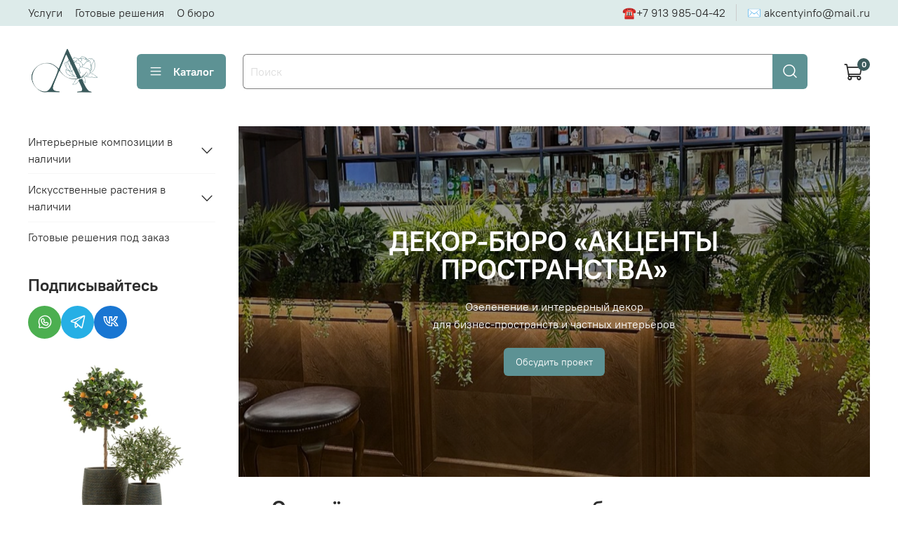

--- FILE ---
content_type: text/html; charset=utf-8
request_url: https://decor-buro.com/?page_id=1063
body_size: 50299
content:
<!DOCTYPE html>
<html
  style="
    --color-btn-bg:#5D9294;
--color-btn-bg-is-dark:true;
--bg:#FFFFFF;
--bg-is-dark:false;

--color-text: var(--color-text-dark);
--color-text-minor-shade: var(--color-text-dark-minor-shade);
--color-text-major-shade: var(--color-text-dark-major-shade);
--color-text-half-shade: var(--color-text-dark-half-shade);

--color-notice-warning-is-dark:false;
--color-notice-success-is-dark:false;
--color-notice-error-is-dark:false;
--color-notice-info-is-dark:false;
--color-form-controls-bg:var(--bg);
--color-form-controls-bg-disabled:var(--bg-minor-shade);
--color-form-controls-border-color:var(--bg-half-shade);
--color-form-controls-color:var(--color-text);
--is-editor:false;


  "
  >
  <head><link media='print' onload='this.media="all"' rel='stylesheet' type='text/css' href='/served_assets/public/jquery.modal-0c2631717f4ce8fa97b5d04757d294c2bf695df1d558678306d782f4bf7b4773.css'><meta data-config="{&quot;money_with_currency_format&quot;:{&quot;delimiter&quot;:&quot; &quot;,&quot;separator&quot;:&quot;.&quot;,&quot;format&quot;:&quot;%n %u&quot;,&quot;unit&quot;:&quot;₽&quot;,&quot;show_price_without_cents&quot;:1},&quot;currency_code&quot;:&quot;RUR&quot;,&quot;currency_iso_code&quot;:&quot;RUB&quot;,&quot;default_currency&quot;:{&quot;title&quot;:&quot;Российский рубль&quot;,&quot;code&quot;:&quot;RUR&quot;,&quot;rate&quot;:1.0,&quot;format_string&quot;:&quot;%n %u&quot;,&quot;unit&quot;:&quot;₽&quot;,&quot;price_separator&quot;:&quot;&quot;,&quot;is_default&quot;:true,&quot;price_delimiter&quot;:&quot;&quot;,&quot;show_price_with_delimiter&quot;:true,&quot;show_price_without_cents&quot;:true},&quot;facebook&quot;:{&quot;pixelActive&quot;:false,&quot;currency_code&quot;:&quot;RUB&quot;,&quot;use_variants&quot;:null},&quot;vk&quot;:{&quot;pixel_active&quot;:null,&quot;price_list_id&quot;:null},&quot;new_ya_metrika&quot;:false,&quot;ecommerce_data_container&quot;:&quot;dataLayer&quot;,&quot;common_js_version&quot;:null,&quot;vue_ui_version&quot;:null,&quot;feedback_captcha_enabled&quot;:true,&quot;account_id&quot;:5524468,&quot;hide_items_out_of_stock&quot;:false,&quot;forbid_order_over_existing&quot;:true,&quot;minimum_items_price&quot;:null,&quot;enable_comparison&quot;:true,&quot;locale&quot;:&quot;ru&quot;,&quot;client_group&quot;:null,&quot;consent_to_personal_data&quot;:{&quot;active&quot;:false,&quot;obligatory&quot;:false,&quot;description&quot;:&quot;\u003cp style=\&quot;text-align: center;\&quot;\u003e\u003cspan style=\&quot;font-size: 8pt;\&quot;\u003eЯ ознакомлен и согласен с условиями \u003ca href=\&quot;/page/oferta\&quot; target=\&quot;blank\&quot;\u003eоферты и политики конфиденциальности\u003c/a\u003e.\u003c/span\u003e\u003c/p\u003e&quot;},&quot;recaptcha_key&quot;:&quot;6LfXhUEmAAAAAOGNQm5_a2Ach-HWlFKD3Sq7vfFj&quot;,&quot;recaptcha_key_v3&quot;:&quot;6LcZi0EmAAAAAPNov8uGBKSHCvBArp9oO15qAhXa&quot;,&quot;yandex_captcha_key&quot;:&quot;ysc1_ec1ApqrRlTZTXotpTnO8PmXe2ISPHxsd9MO3y0rye822b9d2&quot;,&quot;checkout_float_order_content_block&quot;:false,&quot;available_products_characteristics_ids&quot;:null,&quot;sber_id_app_id&quot;:&quot;5b5a3c11-72e5-4871-8649-4cdbab3ba9a4&quot;,&quot;theme_generation&quot;:4,&quot;quick_checkout_captcha_enabled&quot;:false,&quot;max_order_lines_count&quot;:500,&quot;sber_bnpl_min_amount&quot;:1000,&quot;sber_bnpl_max_amount&quot;:150000,&quot;counter_settings&quot;:{&quot;data_layer_name&quot;:&quot;dataLayer&quot;,&quot;new_counters_setup&quot;:false,&quot;add_to_cart_event&quot;:true,&quot;remove_from_cart_event&quot;:true,&quot;add_to_wishlist_event&quot;:true},&quot;site_setting&quot;:{&quot;show_cart_button&quot;:true,&quot;show_service_button&quot;:false,&quot;show_marketplace_button&quot;:true,&quot;show_quick_checkout_button&quot;:true},&quot;warehouses&quot;:[{&quot;id&quot;:4148018,&quot;title&quot;:&quot;Основной склад&quot;,&quot;array_index&quot;:0},{&quot;id&quot;:4148019,&quot;title&quot;:&quot;Акценты (Ozon)&quot;,&quot;array_index&quot;:1}],&quot;captcha_type&quot;:&quot;google&quot;,&quot;human_readable_urls&quot;:false}" name="shop-config" content="" /><meta name='js-evnvironment' content='production' /><meta name='default-locale' content='ru' /><meta name='insales-redefined-api-methods' content="[]" />
<!--InsalesCounter -->
<script type="text/javascript">
(function() {
  if (typeof window.__insalesCounterId !== 'undefined') {
    return;
  }

  try {
    Object.defineProperty(window, '__insalesCounterId', {
      value: 5524468,
      writable: true,
      configurable: true
    });
  } catch (e) {
    console.error('InsalesCounter: Failed to define property, using fallback:', e);
    window.__insalesCounterId = 5524468;
  }

  if (typeof window.__insalesCounterId === 'undefined') {
    console.error('InsalesCounter: Failed to set counter ID');
    return;
  }

  let script = document.createElement('script');
  script.async = true;
  script.src = '/javascripts/insales_counter.js?7';
  let firstScript = document.getElementsByTagName('script')[0];
  firstScript.parentNode.insertBefore(script, firstScript);
})();
</script>
<!-- /InsalesCounter -->

    <!-- meta -->
<meta charset="UTF-8"><title>Акценты Пространства — интерьерный декор и озеленение для дома и бизнеса</title><meta name="description" content="Акценты Пространства — интерьерный декор и озеленение для дома и бизнеса">
<meta data-config="{&quot;static-versioned&quot;: &quot;1.38&quot;}" name="theme-meta-data" content="">

<script type="application/ld+json">
{
	"@context": "https://schema.org",
	"@type": "BreadcrumbList",
	"itemListElement": [
	{
		"@type": "ListItem",
		"position": 1,
		"name": "Главная",
		"item": "https://decor-buro.com"
	}]
}</script>



<meta name="robots" content="index,follow">
<meta http-equiv="X-UA-Compatible" content="IE=edge,chrome=1">
<meta name="viewport" content="width=device-width, initial-scale=1.0">
<meta name="SKYPE_TOOLBAR" content="SKYPE_TOOLBAR_PARSER_COMPATIBLE">
<meta name="format-detection" content="telephone=no">

<!-- canonical url-->

<!-- rss feed-->
    <meta property="og:type" content="website">
    <meta property="og:url" content="https://decor-buro.com">
    <meta property="og:title" content="Акценты Пространства — интерьерный декор и озеленение для дома и бизнеса">

    
    
    





<!-- icons-->
<!-- icons-->
      
      <link rel="icon" type="image/png" href="https://static.insales-cdn.com/files/1/864/38142816/original/A___1_.png">
      <link rel="icon" type="image/png" sizes="16x16" href="https://static.insales-cdn.com/r/OnHuYZQaWzE/rs:fill-down:16:16:1/q:100/plain/files/1/864/38142816/original/A___1_.png@png">
      <link rel="icon" type="image/png" sizes="32x32" href="https://static.insales-cdn.com/r/a84ppLaVpU4/rs:fill-down:32:32:1/q:100/plain/files/1/864/38142816/original/A___1_.png@png">
      <link rel="icon" type="image/png" sizes="48x48" href="https://static.insales-cdn.com/r/wQ8IhJ-WN_s/rs:fill-down:48:48:1/q:100/plain/files/1/864/38142816/original/A___1_.png@png">
      <link rel="apple-touch-icon-precomposed" sizes="180x180" href="https://static.insales-cdn.com/r/VEQCKdw2yT8/rs:fill-down:180:180:1/q:100/plain/files/1/864/38142816/original/A___1_.png@png">
      <link rel="apple-touch-icon-precomposed" sizes="167x167" href="https://static.insales-cdn.com/r/YV-CsGEpnPk/rs:fill-down:167:167:1/q:100/plain/files/1/864/38142816/original/A___1_.png@png">
      <link rel="apple-touch-icon-precomposed" sizes="152x152" href="https://static.insales-cdn.com/r/4y8I85JK__8/rs:fill-down:152:152:1/q:100/plain/files/1/864/38142816/original/A___1_.png@png">
      <link rel="apple-touch-icon-precomposed" sizes="120x120" href="https://static.insales-cdn.com/r/uOhvWC1UQFw/rs:fill-down:120:120:1/q:100/plain/files/1/864/38142816/original/A___1_.png@png">
      <link rel="apple-touch-icon-precomposed" sizes="76x76" href="https://static.insales-cdn.com/r/8O8dO7l-tMo/rs:fill-down:76:76:1/q:100/plain/files/1/864/38142816/original/A___1_.png@png">
      <link rel="apple-touch-icon" href="https://static.insales-cdn.com/files/1/864/38142816/original/A___1_.png"><meta name="msapplication-TileColor" content="#5D9294">
  <meta name="msapplication-TileImage" content="https://static.insales-cdn.com/r/OcMfoW-tcPk/rs:fill-down:144:144:1/q:100/plain/files/1/864/38142816/original/A___1_.png@png"><style media="screen">
  @supports (content-visibility: hidden) {
    body:not(.settings_loaded) {
      content-visibility: hidden;
    }
  }
  @supports not (content-visibility: hidden) {
    body:not(.settings_loaded) {
      visibility: hidden;
    }
  }
</style>

  </head>
  <body data-multi-lang="false" data-theme-template="index" data-sidebar-type="sticky" data-sidebar-position="left">
    <div class="preloader">
      <div class="lds-ellipsis"><div></div><div></div><div></div><div></div></div>
    </div>
    <noscript>
<div class="njs-alert-overlay">
  <div class="njs-alert-wrapper">
    <div class="njs-alert">
      <p></p>
    </div>
  </div>
</div>
</noscript>

    <div class="page_layout page_layout_sticky_left ">
      <header>
      
        <div
  class="layout widget-type_system_widget_v4_header_1"
  style="--logo-img:'https://static.insales-cdn.com/files/1/7995/38141755/original/A__1_.png'; --logo-max-width:155px; --live-search:false; --hide-search:false; --hide-language:false; --hide-personal:true; --hide-compare:true; --hide-favorite:true; --hide-total-price:true; --hide-menu-photo:false; --hide-counts:true; --bage-bg:#3C5B5C; --bage-bg-is-dark:true; --bage-bg-minor-shade:#4b7172; --bage-bg-minor-shade-is-dark:true; --bage-bg-major-shade:#598688; --bage-bg-major-shade-is-dark:true; --bage-bg-half-shade:#93b7b8; --bage-bg-half-shade-is-dark:true; --bg-top-panel:#DDEBEA; --bg-top-panel-is-light:true; --bg-top-panel-minor-shade:#d3e5e4; --bg-top-panel-minor-shade-is-light:true; --bg-top-panel-major-shade:#c8dedd; --bg-top-panel-major-shade-is-light:true; --bg-top-panel-half-shade:#548f8b; --bg-top-panel-half-shade-is-dark:true; --header-wide-bg:true; --menu-grid-list-min-width:220px; --menu-grid-list-row-gap:3rem; --menu-grid-list-column-gap:3rem; --subcollections-items-limit:10; --img-border-radius:0px; --menu-img-ratio:1; --menu-img-fit:cover; --header-top-pt:0.5vw; --header-top-pb:0.5vw; --header-main-pt:1vw; --header-main-pb:2vw; --header-wide-content:false; --hide-desktop:false; --hide-mobile:false;"
  data-widget-drop-item-id="71522834"
  
  >
  <div class="layout__content">
    



<div class="header header_no-languages">
  <div class="header__mobile-head">
    <div class="header__mobile-head-content">
      <button type="button" class="button button_size-l header__hide-mobile-menu-btn js-hide-mobile-menu">
          <span class="icon icon-times"></span>
      </button>

      
    </div>
  </div>

  <div class="header__content">
    <div class="header-part-top">
      <div class="header-part-top__inner">
        <div class="header__area-menu">
          <ul class="header__menu js-cut-list" data-navigation data-menu-handle="main-menu">
            
              <li class="header__menu-item" data-navigation-item data-menu-item-id="24315065">
                <div class="header__menu-controls">
                  <a href="/page/services" class="header__menu-link" data-navigation-link="/page/services">
                    Услуги
                  </a>
                </div>
              </li>
            
              <li class="header__menu-item" data-navigation-item data-menu-item-id="24315347">
                <div class="header__menu-controls">
                  <a href="/page/ready-made-solutions" class="header__menu-link" data-navigation-link="/page/ready-made-solutions">
                    Готовые решения
                  </a>
                </div>
              </li>
            
              <li class="header__menu-item" data-navigation-item data-menu-item-id="24315067">
                <div class="header__menu-controls">
                  <a href="/page/about-us" class="header__menu-link" data-navigation-link="/page/about-us">
                    О бюро
                  </a>
                </div>
              </li>
            
          </ul>
        </div>

        <div class="header__area-text">
          
        </div>

        <div class="header__area-contacts">
          
  
    <div class="header__phone">
      <a class="header__phone-value" href="tel:☎+79139850442">☎+7 913 985-04-42</a>
    </div>
  
  
    <div class="header__phone _phone-2">
      <a class="header__phone-value" href="tel:✉akcentyinfo@mail.ru">✉ akcentyinfo@mail.ru</a>
    </div>
  

        </div>

        
      </div>
    </div>


    <div class="header-part-main">
      <div class="header-part-main__inner">
        <div class="header__area-logo">
          

  
  
  
  
    <span class="header__logo">
      <img src="https://static.insales-cdn.com/files/1/7995/38141755/original/A__1_.png" alt="Акценты Пространства — интерьерный декор и озеленение для дома и бизнеса" title="Акценты Пространства — интерьерный декор и озеленение для дома и бизнеса">
    </span>
  


        </div>

        <div class="header__area-catalog">
          <button type="button" class="button button_size-l header__show-collection-btn js-show-header-collections">
            <span class="icon icon-bars _show"></span>
            <span class="icon icon-times _hide"></span>
            Каталог
          </button>
        </div>

        <div class="header__area-search">
          <div class="header__search">
            <form action="/search" method="get" class="header__search-form">
              <input type="text" autocomplete="off" class="form-control form-control_size-l header__search-field" name="q" value="" placeholder="Поиск" >
              <button type="submit" class="button button_size-l header__search-btn">
                <span class="icon icon-search"></span>
              </button>
              <input type="hidden" name="lang" value="ru">
              <div class="header__search__results" data-search-result></div>
            </form>
            <button type="button" class="button button_size-l header__search-mobile-btn js-show-mobile-search">
                <span class="icon icon-search _show"></span>
              <span class="icon icon-times _hide"></span>
              </button>
            </div>
        </div>

        <div class="header__area-controls">
          

          

          

          
            <a href="/cart_items" class="header__control-btn header__cart">
              <span class="icon icon-cart">
                <span class="header__control-bage" data-cart-positions-count></span>
              </span>
              <span class="header__control-text" data-cart-total-price></span>
            </a>
          

        </div>

        

        

        <div class="header__collections">
          <div class="header__collections-content">
            <div class="header__collections-head">Каталог</div>

            <ul class="grid-list header__collections-menu" data-navigation data-subcollections-items-limit=10>
              
              
              
                

                <li class="header__collections-item is-level-1" data-navigation-item>
                  
                    

                    
                    

                    <a href="/collection/tsvetochnye-kompozitsii" class="img-ratio img-fit header__collections-photo">
                      <div class="img-ratio__inner">
                        

                        
                          <picture>
                            <source data-srcset="https://static.insales-cdn.com/r/DqMIJRZLwNM/rs:fit:500:500:1/plain/images/collections/1/3985/95874961/large_photo_2025-01-22_20-18-48-fotor-bg-remover-20250126163322.webp@webp" type="image/webp" class="lazyload">
                            <img data-src="https://static.insales-cdn.com/r/DqMIJRZLwNM/rs:fit:500:500:1/plain/images/collections/1/3985/95874961/large_photo_2025-01-22_20-18-48-fotor-bg-remover-20250126163322.webp@webp" class="lazyload" alt="">
                          </picture>
                        
                      </div>
                    </a>
                  

                  <div class="header__collections-controls">
                    <a href="/collection/tsvetochnye-kompozitsii" class="header__collections-link" data-navigation-link="/collection/tsvetochnye-kompozitsii" >
                      Интерьерные композиции в наличии
                    </a>

                    
                      <button class="header__collections-show-submenu-btn js-show-mobile-submenu" type="button">
                        <span class="icon icon-angle-down"></span>
                      </button>
                    
                  </div>

                  
                    <ul class="header__collections-submenu" data-navigation-submenu>
                      
                        <li class="header__collections-item " data-navigation-item>
                          <div class="header__collections-controls">
                            <a href="/collection/kompozitsii-iz-tsvetov" class="header__collections-link" data-navigation-link="/collection/kompozitsii-iz-tsvetov" >
                              Композиции в вазах/кашпо

                              

                            </a>
                          </div>
                        </li>
                      
                        <li class="header__collections-item " data-navigation-item>
                          <div class="header__collections-controls">
                            <a href="/collection/kompozitsii-v-korobkah" class="header__collections-link" data-navigation-link="/collection/kompozitsii-v-korobkah" >
                              Композиции в шляпных коробках

                              

                            </a>
                          </div>
                        </li>
                      
                        <li class="header__collections-item " data-navigation-item>
                          <div class="header__collections-controls">
                            <a href="/collection/tsvety-v-kashpo-vazah" class="header__collections-link" data-navigation-link="/collection/tsvety-v-kashpo-vazah" >
                              Цветы в кашпо / вазах

                              

                            </a>
                          </div>
                        </li>
                      
                    </ul>
                    <div class="header__collections-show-more ">
                      <span class="button-link header__collections-show-more-link js-show-more-subcollections">
                        <span class="header__collections-show-more-text-show">Показать все</span>
                        <span class="header__collections-show-more-text-hide">Скрыть</span>
                        <span class="icon icon-angle-down"></span>
                      </span>
                    </div>
                  
                </li>
              
                

                <li class="header__collections-item is-level-1" data-navigation-item>
                  
                    

                    
                    

                    <a href="/collection/iskusstvennye-rasteniya-v-kashpo-vazah-yaschikah" class="img-ratio img-fit header__collections-photo">
                      <div class="img-ratio__inner">
                        

                        
                          <picture>
                            <source data-srcset="https://static.insales-cdn.com/r/H-vvMarPiyY/rs:fit:500:500:1/plain/images/collections/1/5977/95876953/%D0%91%D0%B5%D0%B7%D1%8B%D0%BC%D1%8F%D0%BD%D0%BD%D1%8B%D0%B9.png@webp" type="image/webp" class="lazyload">
                            <img data-src="https://static.insales-cdn.com/r/Au6FB4VXrRU/rs:fit:500:500:1/plain/images/collections/1/5977/95876953/%D0%91%D0%B5%D0%B7%D1%8B%D0%BC%D1%8F%D0%BD%D0%BD%D1%8B%D0%B9.png@png" class="lazyload" alt="">
                          </picture>
                        
                      </div>
                    </a>
                  

                  <div class="header__collections-controls">
                    <a href="/collection/iskusstvennye-rasteniya-v-kashpo-vazah-yaschikah" class="header__collections-link" data-navigation-link="/collection/iskusstvennye-rasteniya-v-kashpo-vazah-yaschikah" >
                      Искусственные растения в наличии
                    </a>

                    
                      <button class="header__collections-show-submenu-btn js-show-mobile-submenu" type="button">
                        <span class="icon icon-angle-down"></span>
                      </button>
                    
                  </div>

                  
                    <ul class="header__collections-submenu" data-navigation-submenu>
                      
                        <li class="header__collections-item " data-navigation-item>
                          <div class="header__collections-controls">
                            <a href="/collection/kompozitsii-iz-rasteniy" class="header__collections-link" data-navigation-link="/collection/kompozitsii-iz-rasteniy" >
                              Растения в кашпо/ящиках

                              

                            </a>
                          </div>
                        </li>
                      
                        <li class="header__collections-item " data-navigation-item>
                          <div class="header__collections-controls">
                            <a href="/collection/bukety-i-vetki-v-vazah" class="header__collections-link" data-navigation-link="/collection/bukety-i-vetki-v-vazah" >
                              Букеты / ветки в вазах

                              

                            </a>
                          </div>
                        </li>
                      
                        <li class="header__collections-item " data-navigation-item>
                          <div class="header__collections-controls">
                            <a href="/collection/sukkulenty-v-kashpo" class="header__collections-link" data-navigation-link="/collection/sukkulenty-v-kashpo" >
                              Суккуленты в кашпо

                              

                            </a>
                          </div>
                        </li>
                      
                    </ul>
                    <div class="header__collections-show-more ">
                      <span class="button-link header__collections-show-more-link js-show-more-subcollections">
                        <span class="header__collections-show-more-text-show">Показать все</span>
                        <span class="header__collections-show-more-text-hide">Скрыть</span>
                        <span class="icon icon-angle-down"></span>
                      </span>
                    </div>
                  
                </li>
              
                

                <li class="header__collections-item is-level-1" data-navigation-item>
                  
                    

                    
                    

                    <a href="/collection/gotovye-resheniya-pod-zakaz" class="img-ratio img-fit header__collections-photo">
                      <div class="img-ratio__inner">
                        

                        
                          <picture>
                            <source data-srcset="https://static.insales-cdn.com/r/PKGgaIro9GI/rs:fit:500:500:1/plain/images/products/1/7321/2665626777/png_70.25-1100-L%D0%A1GD__1_.png@webp" type="image/webp" class="lazyload">
                            <img data-src="https://static.insales-cdn.com/r/bUocNrahE40/rs:fit:500:500:1/plain/images/products/1/7321/2665626777/png_70.25-1100-L%D0%A1GD__1_.png@png" class="lazyload" alt="">
                          </picture>
                        
                      </div>
                    </a>
                  

                  <div class="header__collections-controls">
                    <a href="/collection/gotovye-resheniya-pod-zakaz" class="header__collections-link" data-navigation-link="/collection/gotovye-resheniya-pod-zakaz" >
                      Готовые решения под заказ
                    </a>

                    
                  </div>

                  
                </li>
              
              
            </ul>
          </div>
        </div>
      </div>
    </div>
  </div>
</div>

<div class="header-mobile-panel">
  <div class="header-mobile-panel__content ">
    <button type="button" class="button button_size-l header-mobile-panel__show-menu-btn js-show-mobile-menu">
      <span class="icon icon-bars"></span>
    </button>

    <div class="header-mobile-panel__logo">
      

  
  
  
  
    <span class="header__logo">
      <img src="https://static.insales-cdn.com/files/1/7995/38141755/original/A__1_.png" alt="Акценты Пространства — интерьерный декор и озеленение для дома и бизнеса" title="Акценты Пространства — интерьерный декор и озеленение для дома и бизнеса">
    </span>
  


    </div>

    <div class="header-mobile-panel__controls">
      
        <a href="/cart_items" class="header__control-btn header__mobile-cart">
          <span class="icon icon-cart">
            <span class="header__control-bage" data-cart-positions-count></span>
          </span>
        </a>
      
    </div>
  </div>
</div>

<div class="header__collections-overlay"></div>



  </div>
</div>

      
      </header>

      

      <main>
        
  <div
  class="layout widget-type_system_widget_v4_banner_parallax_1_1"
  style="--hide-button:false; --offset-h:1.5; --height-block:500px; --align-content:center; --banner-text-color:#FFFFFF; --banner-text-color-is-light:true; --banner-text-color-minor-shade:#f7f7f7; --banner-text-color-minor-shade-is-light:true; --banner-text-color-major-shade:#ededed; --banner-text-color-major-shade-is-light:true; --banner-text-color-half-shade:#808080; --banner-text-color-half-shade-is-dark:true; --banner-overlay-color:#000000; --banner-overlay-color-is-dark:true; --banner-overlay-color-minor-shade:#1a1a1a; --banner-overlay-color-minor-shade-is-dark:true; --banner-overlay-color-major-shade:#333333; --banner-overlay-color-major-shade-is-dark:true; --banner-overlay-color-half-shade:#808080; --banner-overlay-color-half-shade-is-dark:true; --banner-overlay-opacity:0.4; --open-link:normal; --padding-button-vert:0px; --padding-button-hor:16px; --font-size-button:14px; --height-block-mobile:375px; --off-parallax-mobile:false; --layout-wide-bg:true; --layout-pt:0vw; --layout-pb:0vw; --layout-wide-content:true; --layout-edge:true; --hide-desktop:false; --hide-mobile:false;"
  data-widget-drop-item-id="241168681"
  
  >
  <div class="layout__content">
    


  

    <div class="banner-list__item">
      <div class="banner-list__item-image " data-off-parallax-mobile="false">

        
          
          
          <picture>
            <source media="(min-width:769px)" srcset="https://static.insales-cdn.com/r/Di16kZf2jSU/rs:fit:1920:0:1/q:100/plain/files/1/617/112566889/original/photo_2026-01-13_12-12-01.jpg@webp" type="image/webp" loading="lazy">
            <source media="(max-width:480px)" srcset="https://static.insales-cdn.com/r/f0VK3wjjaco/rs:fit:640:0:1/q:100/plain/files/1/617/112566889/original/photo_2026-01-13_12-12-01.jpg@webp" type="image/webp" loading="lazy">
            <source media="(max-width:768px)" srcset="https://static.insales-cdn.com/r/3TmqgUGFQ2E/rs:fit:768:0:1/q:100/plain/files/1/617/112566889/original/photo_2026-01-13_12-12-01.jpg@webp" type="image/webp" loading="lazy">

            <img src="https://static.insales-cdn.com/r/OyFcyIQBvQE/rs:fit:1920:0:1/q:100/plain/files/1/617/112566889/original/photo_2026-01-13_12-12-01.jpg@jpg" loading="lazy" alt="Декор-бюро «Акценты Пространства»">
          </picture>
        

      </div>
      <div class="banner-list__item-text">
        
          <div class="banner-list__item-title">
            Декор-бюро «Акценты Пространства»
          </div>
        
        
          <div class="banner-list__item-subtitle">
            <p>Озеленение и интерьерный декор<br>для бизнес-пространств и частных интерьеров</p>
          </div>
        
        
          <div class="banner-list__item-button">
            <a href="https://t.me/ElenaAkcenty"  class="button button_size-m ">Обсудить проект</a>
          </div>
        
      </div>
    </div>
  


  </div>
</div>


  <div
  class="layout widget-type_system_widget_v4_heading_1"
  style="--tag:div; --font-size:30px; --align-button:center; --layout-wide-bg:true; --layout-pt:2vw; --layout-pb:2vw; --layout-wide-content:false; --layout-edge:false; --hide-desktop:false; --hide-mobile:false;"
  data-widget-drop-item-id="241450817"
  
  >
  <div class="layout__content">
    <div id="" class="item-heading">
  <div class="heading">Создаём продуманные решения без лишнего ухода — для бизнеса, где важно первое впечатление.</div>
</div>

  </div>
</div>


  <div
  class="layout widget-type_system_widget_v4_collections_on_index_2"
  style="--count-collections:20; --slide-width:205px; --slides-align-center:false; --img-ratio:1; --img-fit:cover; --slide-gap:24px; --border-radius:4px; --slide-width-mobile:130px; --slide-gap-mobile:20; --layout-wide-bg:false; --layout-pt:2vw; --layout-pb:1vw; --layout-wide-content:false; --layout-edge:false; --hide-desktop:false; --hide-mobile:false;"
  data-widget-drop-item-id="71522842"
  
  >
  <div class="layout__content">
    


<div class="collections js-collections no_image">
  <div class="splide js-collections-slider" data-slide-min-width="205"
    data-slide-min-width-mobile="130"
    data-slide-gap="24" data-slide-gap-mobile="20"
    data-mobile-right-padding="30">
    <div class="splide__track">
      <div class="splide__list">
        
        <div class="splide__slide">
          <div class="collection-preview__content">
            <div class="collection-preview-elem">
              <div class="collection-preview__area-photo">
                <div class="collection-preview__photo">
                  <div class="img-ratio img-fit">
                    <div class="img-ratio__inner">
                      
                      <a href="/collection/tsvetochnye-kompozitsii">
                        

                        
                        
                        
                        
                        <picture>
                          <source media="(min-width:768px)"
                          srcset="https://static.insales-cdn.com/r/peLv8EOiNTo/rs:fit:410:0:1/q:100/plain/images/collections/1/3985/95874961/large_large_photo_2025-01-22_20-18-48-fotor-bg-remover-20250126163322.webp@webp"
                          type="image/webp" loading="lazy">
                          <source media="(max-width:767px)"
                          srcset="https://static.insales-cdn.com/r/rd4lWLn3GkY/rs:fit:260:0:1/q:100/plain/images/collections/1/3985/95874961/large_large_photo_2025-01-22_20-18-48-fotor-bg-remover-20250126163322.webp@webp"
                          type="image/webp" loading="lazy">
                          <img src="https://static.insales-cdn.com/r/peLv8EOiNTo/rs:fit:410:0:1/q:100/plain/images/collections/1/3985/95874961/large_large_photo_2025-01-22_20-18-48-fotor-bg-remover-20250126163322.webp@webp"
                          loading="lazy" alt="Интерьерные композиции в наличии">
                        </picture>
                      </a>
                    </div>
                  </div>
                </div>
              </div>
              <div class="collection-preview__area-title">
                <div class="collection-preview__title">
                  <a href="/collection/tsvetochnye-kompozitsii">Интерьерные композиции в наличии</a>
                </div>
              </div>
            </div>
          </div>
        </div>
        
        <div class="splide__slide">
          <div class="collection-preview__content">
            <div class="collection-preview-elem">
              <div class="collection-preview__area-photo">
                <div class="collection-preview__photo">
                  <div class="img-ratio img-fit">
                    <div class="img-ratio__inner">
                      
                      <a href="/collection/iskusstvennye-rasteniya-v-kashpo-vazah-yaschikah">
                        

                        
                        
                        
                        
                        <picture>
                          <source media="(min-width:768px)"
                          srcset="https://static.insales-cdn.com/r/LRR4TlK5xy8/rs:fit:410:0:1/q:100/plain/images/collections/1/5977/95876953/large_%D0%91%D0%B5%D0%B7%D1%8B%D0%BC%D1%8F%D0%BD%D0%BD%D1%8B%D0%B9.png@webp"
                          type="image/webp" loading="lazy">
                          <source media="(max-width:767px)"
                          srcset="https://static.insales-cdn.com/r/ygVLgRfFX80/rs:fit:260:0:1/q:100/plain/images/collections/1/5977/95876953/large_%D0%91%D0%B5%D0%B7%D1%8B%D0%BC%D1%8F%D0%BD%D0%BD%D1%8B%D0%B9.png@webp"
                          type="image/webp" loading="lazy">
                          <img src="https://static.insales-cdn.com/r/0YwzhUfSyMI/rs:fit:410:0:1/q:100/plain/images/collections/1/5977/95876953/large_%D0%91%D0%B5%D0%B7%D1%8B%D0%BC%D1%8F%D0%BD%D0%BD%D1%8B%D0%B9.png@png"
                          loading="lazy" alt="Искусственные растения в наличии">
                        </picture>
                      </a>
                    </div>
                  </div>
                </div>
              </div>
              <div class="collection-preview__area-title">
                <div class="collection-preview__title">
                  <a href="/collection/iskusstvennye-rasteniya-v-kashpo-vazah-yaschikah">Искусственные растения в наличии</a>
                </div>
              </div>
            </div>
          </div>
        </div>
        
        <div class="splide__slide">
          <div class="collection-preview__content">
            <div class="collection-preview-elem">
              <div class="collection-preview__area-photo">
                <div class="collection-preview__photo">
                  <div class="img-ratio img-fit">
                    <div class="img-ratio__inner">
                      
                      <a href="/collection/gotovye-resheniya-pod-zakaz">
                        

                        
                        
                        
                        
                        <picture>
                          <source media="(min-width:768px)"
                          srcset="https://static.insales-cdn.com/r/BFD22FITqBo/rs:fit:410:0:1/q:100/plain/images/products/1/7321/2665626777/large_png_70.25-1100-L%D0%A1GD__1_.png@webp"
                          type="image/webp" loading="lazy">
                          <source media="(max-width:767px)"
                          srcset="https://static.insales-cdn.com/r/8j2ojevaGzs/rs:fit:260:0:1/q:100/plain/images/products/1/7321/2665626777/large_png_70.25-1100-L%D0%A1GD__1_.png@webp"
                          type="image/webp" loading="lazy">
                          <img src="https://static.insales-cdn.com/r/1_aNpReJqCU/rs:fit:410:0:1/q:100/plain/images/products/1/7321/2665626777/large_png_70.25-1100-L%D0%A1GD__1_.png@png"
                          loading="lazy" alt="Готовые решения под заказ">
                        </picture>
                      </a>
                    </div>
                  </div>
                </div>
              </div>
              <div class="collection-preview__area-title">
                <div class="collection-preview__title">
                  <a href="/collection/gotovye-resheniya-pod-zakaz">Готовые решения под заказ</a>
                </div>
              </div>
            </div>
          </div>
        </div>
        
      </div>
    </div>
    <div class="collections__slider-controls">
      <div class="collections__slider-arrow collections__slider-arrow-prev js-move-slide">
        <span class="collections__slider-arrow-icon icon-arrow-left"></span>
      </div>
      <div class="collections__slider-arrow collections__slider-arrow-next js-move-slide">
        <span class="collections__slider-arrow-icon icon-arrow-right"></span>
      </div>
    </div>
  </div>
</div>





  </div>
</div>


  <div
  class="layout widget-type_system_widget_v4_special_products_tabs_4"
  style="--product-desc-limit:10; --product-hide-rating:true; --hide-description:true; --align-title:left; --count_special_products:10; --catalog-grid-list-min-width:180px; --catalog-grid-list-row-gap:1rem; --catalog-grid-list-column-gap:1rem; --img-ratio:1; --img-fit:contain; --switch-img-on-hover:false; --rating-color:#ff4100; --rating-color-is-dark:true; --rating-color-minor-shade:#ff531a; --rating-color-minor-shade-is-dark:true; --rating-color-major-shade:#ff6633; --rating-color-major-shade-is-dark:true; --rating-color-half-shade:#ff9f80; --rating-color-half-shade-is-light:true; --product-info-accent:price; --product-info-align:center; --sticker-font-size:0.8rem; --catalog-grid-list-min-width-mobile:190px; --layout-wide-bg:false; --layout-pt:2vw; --layout-pb:1vw; --layout-wide-content:false; --layout-edge:false; --hide-desktop:false; --hide-mobile:false;"
  data-widget-drop-item-id="71522843"
  
  >
  <div class="layout__content">
    
  
  
  
  

  <div
    data-switch-row-hide-item=""
    data-catalog-grid-list-column-gap="1"
    data-ajax-products>
    



    <div class="tabs">
      <div class="tabs__head">
        
          
        
          
        
          
        
      </div>
      <div class="tabs__content">
        
          
        
          
        
          
        
      </div>
    </div>



    <!-- Шаблон превью-карточки товара -->
    <template data-ajax-products-list-item-template>
      <div data-ajax-products-list-item>
        <form
          action="/cart_items"
          method="post"
          data-ajax-products-list-item-form
          data-review-singular="Отзыв"
          data-review-singular-gen="Отзыва"
          data-review-plural="Отзывов"
          class="product-preview
          
          
            is-zero-count-preorder
          
          
          is-forbid-order-over-existing">
          <div class="product-preview__content">
            <div class="product-preview__area-photo">
              <div class="product-preview__photo">
                <span
                  class="button button_size-s favorites_btn"
                  data-ui-favorites-trigger=""
                  data-ajax-products-list-item-favorites-trigger>
                  <span class="btn-icon icon-favorites-o"></span>
                  <span class="btn-icon icon-favorites-f"></span>
                </span>
                <div class="img-ratio img-fit">
                  <div class="img-ratio__inner">
                    <a data-ajax-products-list-item-link data-ajax-products-list-item-image></a>
                  </div>
                </div>
                <div class="product-preview__available" data-product-card-available='{
                                                                                                                              "availableText": "В наличии",
                                                                                                                              "notAvailableText": "Нет в наличии"
                                                                                                                            }'></div>
                <div class="stickers" data-ajax-products-list-item-stickers>
                  <div
                    class="sticker sticker-sale"
                    data-product-card-sale-value
                    data-sticker-title="sticker-sale"></div>
                  <div
                    class="sticker sticker-preorder"
                    data-sticker-title="sticker-preorder">Предзаказ</div>
                </div>
              </div>
            </div>
            <div class="product-preview__area-title">
              <div class="product-preview__title">
                <a data-ajax-products-list-item-title data-ajax-products-list-item-link></a>
              </div>
            </div>
            
              <div class="product-preview__area-rating">
                <div class="product-preview__rating">
                  <div class="product-preview__rating-stars" data-ajax-products-list-item-reviews-average-rating></div>
                  <div class="product-preview__reviews">
                    <span
                      class="product-preview__review-count"
                      data-ajax-products-list-item-reviews-count>
                    </span>
                    <span class="product-preview__review-text"></span>
                  </div>
                </div>
              </div>
            
            <div class="product-preview__area-description">
              
            </div>
            <div class="product-preview__area-bottom">
              <div class="product-preview__price">
                <span class="product-preview__price-label">От</span>
                <span class="product-preview__price-min" data-ajax-products-list-item-price-min></span>
                <span class="product-preview__price-cur" data-product-card-price-from-cart></span>
                <span class="product-preview__price-old" data-product-card-old-price></span>
              </div>
              <div class="product-preview__controls">

              <div class="show-cart-button">
                <div class="product-has-many-variants">
                  <a data-ajax-products-list-item-link class="button button_wide product-preview__detail-select-btn">
                    Выбрать
                  </a>
                </div>

                <div class="product-available-one-variant" data-ajax-product-add-cart>
                  <input
                    type="hidden"
                    name="quantity"
                    value="1" />
                  <div class="product-preview__area-variants">
                    <div
                      class="product-preview__variants"
                      style="display:none"
                      data-ajax-products-list-item-variants-select-block='{
                                                                                                                                    "default": "option-radio",
                                                                                                                                    "Цвет": ""
                                                                                                                                  }'>
                      <select
                        class="hide"
                        name="variant_id"
                        data-product-variants></select>
                    </div>
                  </div>
                  <button
                    class="button button_wide product-preview__buy-btn"
                    type="submit"
                    data-item-add
                    class="button">В корзину</button>
                </div>

                <div class="product-not-available">
                  
                    <a data-ajax-products-list-item-link class="button button_wide product-preview__detail-btn">Подробнее</a>
                  
                </div>
              </div>

              <div class="hide-cart-button">
                <a data-ajax-products-list-item-link class="button button_wide">Подробнее</a>
              </div>

              </div>
            </div>
          </div>
        </form>
      </div>
    </template>

    <!-- Шаблон фото в превью-карточке товара -->
    <template data-ajax-products-list-item-image-template>
      <picture data-ajax-products-list-item-picture>
        <source
          data-ajax-products-image-resizing-rules-index="0"
          media="(min-width:768px)"
          type="image/webp"
          loading="lazy">
        <source
          data-ajax-products-image-resizing-rules-index="1"
          media="(max-width:767px)"
          type="image/webp"
          loading="lazy">
        <img data-ajax-products-image-resizing-rules-index="2" loading="lazy" alt="">
      </picture>
    </template>


  </div>





  </div>
</div>


  <div
  class="layout widget-type_system_widget_v4_benefits_4"
  style="--hide-title:false; --align-title:left; --margin-bottom-title:2rem; --grid-list-min-width:250px; --align-content:left; --font-size-content:1.1rem; --grid-list-row-gap:2rem; --grid-list-column-gap:2rem; --image-width:50px; --img-ratio:1; --img-border-radius:0px; --img-fit:contain; --layout-wide-bg:false; --layout-pt:2vw; --layout-pb:2vw; --layout-wide-content:false; --layout-edge:false; --hide-desktop:false; --hide-mobile:false;"
  data-widget-drop-item-id="208921617"
  
  >
  <div class="layout__content">
    
  <div class="benefit-list__title heading"></div>
  <div class="benefit-list grid-list" data-block-length="4">
    
      <div data-block-id="393345761" class="benefit-list__item align-content editable-block">
        
          <div class="benefit-list__item-image">
            <div class="benefit-list__item-image_wrapper">
              <div class="img-ratio img-fit">
                <div class="img-ratio__inner">
                  
                    
                    <picture>
                      <source media="(min-width:769px)" srcset="https://static.insales-cdn.com/r/1BeRQg7i_2A/rs:fit:50:0:1/q:100/plain/files/1/2841/98224921/original/sXgH21RZH_7f18c1e783df90fa41380bec97dfe729_5e99d4637a78cc0a5600d48489bdc13b.jpg@webp" type="image/webp" loading="lazy">
                      <source media="(max-width:480px)" srcset="https://static.insales-cdn.com/r/z1dARjgXNUc/rs:fit:200:0:1/q:100/plain/files/1/2841/98224921/original/sXgH21RZH_7f18c1e783df90fa41380bec97dfe729_5e99d4637a78cc0a5600d48489bdc13b.jpg@webp" type="image/webp" loading="lazy">

                      <img src="https://static.insales-cdn.com/r/J2L2PPDq4ys/rs:fit:50:0:1/q:100/plain/files/1/2841/98224921/original/sXgH21RZH_7f18c1e783df90fa41380bec97dfe729_5e99d4637a78cc0a5600d48489bdc13b.jpg@jpg" loading="lazy" alt="Композиции из искусственных цветов">
                    </picture>
                  
                </div>
              </div>
            </div>
          </div>
        
        <div class="benefit-list__item-title">
          Композиции из искусственных цветов
        </div>
        <div class="benefit-list__item-description">
          <p>Изысканные букеты и авторские композиции, которые не отличить от живых.<br>Они создают атмосферу уюта и праздника в любом интерьере.<br>Долговечные и практичные — всегда сохраняют свежесть и красоту без ухода.</p>
        </div>
      </div>
    
      <div data-block-id="393345769" class="benefit-list__item align-content editable-block">
        
          <div class="benefit-list__item-image">
            <div class="benefit-list__item-image_wrapper">
              <div class="img-ratio img-fit">
                <div class="img-ratio__inner">
                  
                    
                    <picture>
                      <source media="(min-width:769px)" srcset="https://static.insales-cdn.com/r/0lxJR3dY6Eo/rs:fit:50:0:1/q:100/plain/files/1/3121/98225201/original/Robb_Repport_B_c8920ebaf547c9550c232e501c081721.jpg@webp" type="image/webp" loading="lazy">
                      <source media="(max-width:480px)" srcset="https://static.insales-cdn.com/r/OujNRBR327I/rs:fit:200:0:1/q:100/plain/files/1/3121/98225201/original/Robb_Repport_B_c8920ebaf547c9550c232e501c081721.jpg@webp" type="image/webp" loading="lazy">

                      <img src="https://static.insales-cdn.com/r/ykg_QD4nWeM/rs:fit:50:0:1/q:100/plain/files/1/3121/98225201/original/Robb_Repport_B_c8920ebaf547c9550c232e501c081721.jpg@jpg" loading="lazy" alt="Искусственные  растения в кашпо, вазах, ящиках">
                    </picture>
                  
                </div>
              </div>
            </div>
          </div>
        
        <div class="benefit-list__item-title">
          Искусственные  растения в кашпо, вазах, ящиках
        </div>
        <div class="benefit-list__item-description">
          <p>Современные решения для дома, офиса и общественных пространств.<br>Растения в кашпо и вазах гармонично вписываются в любой стиль интерьера.<br>Практично и удобно: без полива, без пересадок, всегда безупречный вид.</p>
        </div>
      </div>
    
      <div data-block-id="393345777" class="benefit-list__item align-content editable-block">
        
          <div class="benefit-list__item-image">
            <div class="benefit-list__item-image_wrapper">
              <div class="img-ratio img-fit">
                <div class="img-ratio__inner">
                  
                    
                    <picture>
                      <source media="(min-width:769px)" srcset="https://static.insales-cdn.com/r/3dGzT_IDBi4/rs:fit:50:0:1/q:100/plain/files/1/3161/98225241/original/krupnye-iskusstvennye-rasteniya-v-kashpo-17_8955521f7c195d8a994fe79ec69c7bf4_06a77fcb07867f19c25.jpg@webp" type="image/webp" loading="lazy">
                      <source media="(max-width:480px)" srcset="https://static.insales-cdn.com/r/QDa925vBLI0/rs:fit:200:0:1/q:100/plain/files/1/3161/98225241/original/krupnye-iskusstvennye-rasteniya-v-kashpo-17_8955521f7c195d8a994fe79ec69c7bf4_06a77fcb07867f19c25.jpg@webp" type="image/webp" loading="lazy">

                      <img src="https://static.insales-cdn.com/r/P5Dosy76zQI/rs:fit:50:0:1/q:100/plain/files/1/3161/98225241/original/krupnye-iskusstvennye-rasteniya-v-kashpo-17_8955521f7c195d8a994fe79ec69c7bf4_06a77fcb07867f19c25.jpg@jpg" loading="lazy" alt="Искусственные деревья и кусты в кашпо">
                    </picture>
                  
                </div>
              </div>
            </div>
          </div>
        
        <div class="benefit-list__item-title">
          Искусственные деревья и кусты в кашпо
        </div>
        <div class="benefit-list__item-description">
          <p>Крупные декоративные акценты, создающие ощущение живой природы.<br>Идеальны для просторных залов, холлов, ресторанов и офисов.<br>Эффектные и долговечные, они придают интерьеру масштаб и выразительность.</p>
        </div>
      </div>
    
      <div data-block-id="393345785" class="benefit-list__item align-content editable-block">
        
          <div class="benefit-list__item-image">
            <div class="benefit-list__item-image_wrapper">
              <div class="img-ratio img-fit">
                <div class="img-ratio__inner">
                  
                    
                    <picture>
                      <source media="(min-width:769px)" srcset="https://static.insales-cdn.com/r/uIBRp9l1Ilk/rs:fit:50:0:1/q:100/plain/files/1/6937/98229017/original/a8075b242b4fdbb87e3c21b39da5cdea_783908a0c83d7960af056e52069de245.jpg@webp" type="image/webp" loading="lazy">
                      <source media="(max-width:480px)" srcset="https://static.insales-cdn.com/r/Vfxrc5QarhM/rs:fit:200:0:1/q:100/plain/files/1/6937/98229017/original/a8075b242b4fdbb87e3c21b39da5cdea_783908a0c83d7960af056e52069de245.jpg@webp" type="image/webp" loading="lazy">

                      <img src="https://static.insales-cdn.com/r/fa4wp8BXucQ/rs:fit:50:0:1/q:100/plain/files/1/6937/98229017/original/a8075b242b4fdbb87e3c21b39da5cdea_783908a0c83d7960af056e52069de245.jpg@jpg" loading="lazy" alt="Кашпо, горшки, вазы">
                    </picture>
                  
                </div>
              </div>
            </div>
          </div>
        
        <div class="benefit-list__item-title">
          Кашпо, горшки, вазы
        </div>
        <div class="benefit-list__item-description">
          <p>Создайте уютный оазис! &nbsp;Лучшие кашпо, горшки и вазы для ваших растений. Долговечные, стильные и удобные. Подберем для вашего интерьера&nbsp; кашпо, горшок, вазу</p>
        </div>
      </div>
    
  </div>


  </div>
</div>


  <div
  class="layout widget-type_system_widget_v4_promo_slider_20"
  style="--hide-title:false; --bg-img-overlay-color:#F6F6F7; --bg-img-overlay-color-is-light:true; --bg-img-overlay-color-minor-shade:#efeff1; --bg-img-overlay-color-minor-shade-is-light:true; --bg-img-overlay-color-major-shade:#e5e5e8; --bg-img-overlay-color-major-shade-is-light:true; --bg-img-overlay-color-half-shade:#747483; --bg-img-overlay-color-half-shade-is-dark:true; --bg-img-overlay-opacity:0.9; --col-count:4; --row-count:2; --gap-slides:24; --autoplay:false; --autoplay-delay:5; --img-ratio:1.4; --img-border-radius:12px; --img-ratio-mobile:0.7; --layout-wide-bg:true; --layout-pt:2vw; --layout-pb:2vw; --layout-wide-content:false; --layout-edge:false; --hide-desktop:false; --hide-mobile:false;"
  data-widget-drop-item-id="71734158"
  
  >
  <div class="layout__content">
    

  <div class="promo-slider">
    <div class="splide js-promo-slider" data-autoplay="false" data-autoplay-delay="5" data-gap-slides="24"  data-max-content-width="" data-col-count="4" data-row-count="2">
      <div class="promo-slider_head">
        <div class="promo-slider_title heading">Наша галерея</div>

        <div class="promo-slider__slider-controls">
          <div class="promo-slider__slider-arrow promo-slider__slider-arrow-prev js-move-slide">
            <span class="promo-slider__slider-arrow-icon icon-arrow-left"></span>
          </div>
          <div class="promo-slider__slider-arrow promo-slider__slider-arrow-next js-move-slide">
            <span class="promo-slider__slider-arrow-icon icon-arrow-right"></span>
          </div>
        </div>
      </div>
      <div class="splide__track">
        <div class="splide__list">
          
            <div class="splide__slide">
              
              
              
              <div  class="promo-slider__item">
                <div class="promo-slider__item-photo">
                  <div class="img-ratio img-ratio_cover">
                    <div class="img-ratio__inner">
                      
                        
                        
                        
                        
                        

                        

                        
                        
                        <picture>
                          <source media="(min-width:769px)" data-srcset="https://static.insales-cdn.com/r/LZKOzi3D2Ks/rs:fit:349:0:1/q:100/plain/files/1/2796/38185708/original/8__2__d8f1dbf30869dfb92a8b121260852199.png@webp" type="image/webp" class="lazyload">
                            <link rel="preload" href="https://static.insales-cdn.com/r/LZKOzi3D2Ks/rs:fit:349:0:1/q:100/plain/files/1/2796/38185708/original/8__2__d8f1dbf30869dfb92a8b121260852199.png@webp" as="image" media="(max-width:769px)">
                            <source media="(max-width:480px)" data-srcset="https://static.insales-cdn.com/r/12xba-VzA9E/rs:fit:500:0:1/plain/files/1/2796/38185708/original/8__2__d8f1dbf30869dfb92a8b121260852199.png@webp" type="image/webp" class="lazyload">
                            <link rel="preload" href="https://static.insales-cdn.com/r/12xba-VzA9E/rs:fit:500:0:1/plain/files/1/2796/38185708/original/8__2__d8f1dbf30869dfb92a8b121260852199.png@webp" as="image" media="(max-width:480px)">
                            <source media="(max-width:768px)" data-srcset="https://static.insales-cdn.com/r/9oE8wMM63yk/rs:fit:768:0:1/plain/files/1/2796/38185708/original/8__2__d8f1dbf30869dfb92a8b121260852199.png@webp" type="image/webp" class="lazyload">
                          <img data-src="https://static.insales-cdn.com/r/fIRst6xnY0w/rs:fill-down:349:250:1/q:100/plain/files/1/2796/38185708/original/8__2__d8f1dbf30869dfb92a8b121260852199.png@png" class="lazyload" alt="">
                        </picture>
                      
                    </div>
                  </div>
                </div>
              </div>
            </div>
          
            <div class="splide__slide">
              
              
              
              <div  class="promo-slider__item">
                <div class="promo-slider__item-photo">
                  <div class="img-ratio img-ratio_cover">
                    <div class="img-ratio__inner">
                      
                        
                        
                        
                        
                        

                        

                        
                        
                        <picture>
                          <source media="(min-width:769px)" data-srcset="https://static.insales-cdn.com/r/FtUu32dhn6Y/rs:fit:349:0:1/q:100/plain/files/1/2673/38185585/original/photo_2025-01-22_20-42-31_619ba94b82dd3fbd6c0891c3fea74f84.jpg@webp" type="image/webp" class="lazyload">
                            <link rel="preload" href="https://static.insales-cdn.com/r/FtUu32dhn6Y/rs:fit:349:0:1/q:100/plain/files/1/2673/38185585/original/photo_2025-01-22_20-42-31_619ba94b82dd3fbd6c0891c3fea74f84.jpg@webp" as="image" media="(max-width:769px)">
                            <source media="(max-width:480px)" data-srcset="https://static.insales-cdn.com/r/9tG-qFyIkD4/rs:fit:500:0:1/plain/files/1/2673/38185585/original/photo_2025-01-22_20-42-31_619ba94b82dd3fbd6c0891c3fea74f84.jpg@webp" type="image/webp" class="lazyload">
                            <link rel="preload" href="https://static.insales-cdn.com/r/9tG-qFyIkD4/rs:fit:500:0:1/plain/files/1/2673/38185585/original/photo_2025-01-22_20-42-31_619ba94b82dd3fbd6c0891c3fea74f84.jpg@webp" as="image" media="(max-width:480px)">
                            <source media="(max-width:768px)" data-srcset="https://static.insales-cdn.com/r/fJLGAdE-Q0E/rs:fit:768:0:1/plain/files/1/2673/38185585/original/photo_2025-01-22_20-42-31_619ba94b82dd3fbd6c0891c3fea74f84.jpg@webp" type="image/webp" class="lazyload">
                          <img data-src="https://static.insales-cdn.com/r/uLqBoi-BLBU/rs:fill-down:349:250:1/q:100/plain/files/1/2673/38185585/original/photo_2025-01-22_20-42-31_619ba94b82dd3fbd6c0891c3fea74f84.jpg@jpg" class="lazyload" alt="">
                        </picture>
                      
                    </div>
                  </div>
                </div>
              </div>
            </div>
          
            <div class="splide__slide">
              
              
              
              <div  class="promo-slider__item">
                <div class="promo-slider__item-photo">
                  <div class="img-ratio img-ratio_cover">
                    <div class="img-ratio__inner">
                      
                        
                        
                        
                        
                        

                        

                        
                        
                        <picture>
                          <source media="(min-width:769px)" data-srcset="https://static.insales-cdn.com/r/iw2mN22sYJU/rs:fit:349:0:1/q:100/plain/files/1/2678/38185590/original/photo_2025-01-22_21-01-33_8c10462e0f102a0fa52a7b42bac1e2ac.jpg@webp" type="image/webp" class="lazyload">
                            <link rel="preload" href="https://static.insales-cdn.com/r/iw2mN22sYJU/rs:fit:349:0:1/q:100/plain/files/1/2678/38185590/original/photo_2025-01-22_21-01-33_8c10462e0f102a0fa52a7b42bac1e2ac.jpg@webp" as="image" media="(max-width:769px)">
                            <source media="(max-width:480px)" data-srcset="https://static.insales-cdn.com/r/mp1hKhrJyqo/rs:fit:500:0:1/plain/files/1/2678/38185590/original/photo_2025-01-22_21-01-33_8c10462e0f102a0fa52a7b42bac1e2ac.jpg@webp" type="image/webp" class="lazyload">
                            <link rel="preload" href="https://static.insales-cdn.com/r/mp1hKhrJyqo/rs:fit:500:0:1/plain/files/1/2678/38185590/original/photo_2025-01-22_21-01-33_8c10462e0f102a0fa52a7b42bac1e2ac.jpg@webp" as="image" media="(max-width:480px)">
                            <source media="(max-width:768px)" data-srcset="https://static.insales-cdn.com/r/Ax5J4SwhG7Q/rs:fit:768:0:1/plain/files/1/2678/38185590/original/photo_2025-01-22_21-01-33_8c10462e0f102a0fa52a7b42bac1e2ac.jpg@webp" type="image/webp" class="lazyload">
                          <img data-src="https://static.insales-cdn.com/r/KXC2NS6mqcA/rs:fill-down:349:250:1/q:100/plain/files/1/2678/38185590/original/photo_2025-01-22_21-01-33_8c10462e0f102a0fa52a7b42bac1e2ac.jpg@jpg" class="lazyload" alt="">
                        </picture>
                      
                    </div>
                  </div>
                </div>
              </div>
            </div>
          
            <div class="splide__slide">
              
              
              
              <div  class="promo-slider__item">
                <div class="promo-slider__item-photo">
                  <div class="img-ratio img-ratio_cover">
                    <div class="img-ratio__inner">
                      
                        
                        
                        
                        
                        

                        

                        
                        
                        <picture>
                          <source media="(min-width:769px)" data-srcset="https://static.insales-cdn.com/r/eYue5q9k91w/rs:fit:349:0:1/q:100/plain/files/1/4752/38146704/original/photo_2024-10-28_14-49-31.jpg@webp" type="image/webp" class="lazyload">
                            <link rel="preload" href="https://static.insales-cdn.com/r/eYue5q9k91w/rs:fit:349:0:1/q:100/plain/files/1/4752/38146704/original/photo_2024-10-28_14-49-31.jpg@webp" as="image" media="(max-width:769px)">
                            <source media="(max-width:480px)" data-srcset="https://static.insales-cdn.com/r/KdufhprIfq8/rs:fit:500:0:1/plain/files/1/4752/38146704/original/photo_2024-10-28_14-49-31.jpg@webp" type="image/webp" class="lazyload">
                            <link rel="preload" href="https://static.insales-cdn.com/r/KdufhprIfq8/rs:fit:500:0:1/plain/files/1/4752/38146704/original/photo_2024-10-28_14-49-31.jpg@webp" as="image" media="(max-width:480px)">
                            <source media="(max-width:768px)" data-srcset="https://static.insales-cdn.com/r/-g2fSKyio5k/rs:fit:768:0:1/plain/files/1/4752/38146704/original/photo_2024-10-28_14-49-31.jpg@webp" type="image/webp" class="lazyload">
                          <img data-src="https://static.insales-cdn.com/r/Sn1wU4q54IY/rs:fill-down:349:250:1/q:100/plain/files/1/4752/38146704/original/photo_2024-10-28_14-49-31.jpg@jpg" class="lazyload" alt="">
                        </picture>
                      
                    </div>
                  </div>
                </div>
              </div>
            </div>
          
            <div class="splide__slide">
              
              
              
              <div  class="promo-slider__item">
                <div class="promo-slider__item-photo">
                  <div class="img-ratio img-ratio_cover">
                    <div class="img-ratio__inner">
                      
                        
                        
                        
                        
                        

                        

                        
                        
                        <picture>
                          <source media="(min-width:769px)" data-srcset="https://static.insales-cdn.com/r/Y_4nUXzeBXE/rs:fit:349:0:1/q:100/plain/files/1/2800/38185712/original/11__2__2a58524a5ba62688c89de8a6693d4556.png@webp" type="image/webp" class="lazyload">
                            <link rel="preload" href="https://static.insales-cdn.com/r/Y_4nUXzeBXE/rs:fit:349:0:1/q:100/plain/files/1/2800/38185712/original/11__2__2a58524a5ba62688c89de8a6693d4556.png@webp" as="image" media="(max-width:769px)">
                            <source media="(max-width:480px)" data-srcset="https://static.insales-cdn.com/r/8zC-5tIvGYw/rs:fit:500:0:1/plain/files/1/2800/38185712/original/11__2__2a58524a5ba62688c89de8a6693d4556.png@webp" type="image/webp" class="lazyload">
                            <link rel="preload" href="https://static.insales-cdn.com/r/8zC-5tIvGYw/rs:fit:500:0:1/plain/files/1/2800/38185712/original/11__2__2a58524a5ba62688c89de8a6693d4556.png@webp" as="image" media="(max-width:480px)">
                            <source media="(max-width:768px)" data-srcset="https://static.insales-cdn.com/r/ZpGdw9fL0Ag/rs:fit:768:0:1/plain/files/1/2800/38185712/original/11__2__2a58524a5ba62688c89de8a6693d4556.png@webp" type="image/webp" class="lazyload">
                          <img data-src="https://static.insales-cdn.com/r/1_qAE1P5GdA/rs:fill-down:349:250:1/q:100/plain/files/1/2800/38185712/original/11__2__2a58524a5ba62688c89de8a6693d4556.png@png" class="lazyload" alt="">
                        </picture>
                      
                    </div>
                  </div>
                </div>
              </div>
            </div>
          
            <div class="splide__slide">
              
              
              
              <div  class="promo-slider__item">
                <div class="promo-slider__item-photo">
                  <div class="img-ratio img-ratio_cover">
                    <div class="img-ratio__inner">
                      
                        
                        
                        
                        
                        

                        

                        
                        
                        <picture>
                          <source media="(min-width:769px)" data-srcset="https://static.insales-cdn.com/r/yRH-H4mwC2g/rs:fit:349:0:1/q:100/plain/files/1/2811/38185723/original/5__2__a85dffbadac29f016746c8ec0aa21980.png@webp" type="image/webp" class="lazyload">
                            <link rel="preload" href="https://static.insales-cdn.com/r/yRH-H4mwC2g/rs:fit:349:0:1/q:100/plain/files/1/2811/38185723/original/5__2__a85dffbadac29f016746c8ec0aa21980.png@webp" as="image" media="(max-width:769px)">
                            <source media="(max-width:480px)" data-srcset="https://static.insales-cdn.com/r/HneCsBEHXuA/rs:fit:500:0:1/plain/files/1/2811/38185723/original/5__2__a85dffbadac29f016746c8ec0aa21980.png@webp" type="image/webp" class="lazyload">
                            <link rel="preload" href="https://static.insales-cdn.com/r/HneCsBEHXuA/rs:fit:500:0:1/plain/files/1/2811/38185723/original/5__2__a85dffbadac29f016746c8ec0aa21980.png@webp" as="image" media="(max-width:480px)">
                            <source media="(max-width:768px)" data-srcset="https://static.insales-cdn.com/r/8CMHsRSIrSE/rs:fit:768:0:1/plain/files/1/2811/38185723/original/5__2__a85dffbadac29f016746c8ec0aa21980.png@webp" type="image/webp" class="lazyload">
                          <img data-src="https://static.insales-cdn.com/r/NBe6KQj7SYQ/rs:fill-down:349:250:1/q:100/plain/files/1/2811/38185723/original/5__2__a85dffbadac29f016746c8ec0aa21980.png@png" class="lazyload" alt="">
                        </picture>
                      
                    </div>
                  </div>
                </div>
              </div>
            </div>
          
            <div class="splide__slide">
              
              
              
              <div  class="promo-slider__item">
                <div class="promo-slider__item-photo">
                  <div class="img-ratio img-ratio_cover">
                    <div class="img-ratio__inner">
                      
                        
                        
                        
                        
                        

                        

                        
                        
                        <picture>
                          <source media="(min-width:769px)" data-srcset="https://static.insales-cdn.com/r/lkktzIAKVmo/rs:fit:349:0:1/q:100/plain/files/1/4750/38146702/original/photo_2024-09-11_08-17-10.jpg@webp" type="image/webp" class="lazyload">
                            <link rel="preload" href="https://static.insales-cdn.com/r/lkktzIAKVmo/rs:fit:349:0:1/q:100/plain/files/1/4750/38146702/original/photo_2024-09-11_08-17-10.jpg@webp" as="image" media="(max-width:769px)">
                            <source media="(max-width:480px)" data-srcset="https://static.insales-cdn.com/r/KbNfiEmteXk/rs:fit:500:0:1/plain/files/1/4750/38146702/original/photo_2024-09-11_08-17-10.jpg@webp" type="image/webp" class="lazyload">
                            <link rel="preload" href="https://static.insales-cdn.com/r/KbNfiEmteXk/rs:fit:500:0:1/plain/files/1/4750/38146702/original/photo_2024-09-11_08-17-10.jpg@webp" as="image" media="(max-width:480px)">
                            <source media="(max-width:768px)" data-srcset="https://static.insales-cdn.com/r/sbFM17HzaqQ/rs:fit:768:0:1/plain/files/1/4750/38146702/original/photo_2024-09-11_08-17-10.jpg@webp" type="image/webp" class="lazyload">
                          <img data-src="https://static.insales-cdn.com/r/savBfwWBEyY/rs:fill-down:349:250:1/q:100/plain/files/1/4750/38146702/original/photo_2024-09-11_08-17-10.jpg@jpg" class="lazyload" alt="">
                        </picture>
                      
                    </div>
                  </div>
                </div>
              </div>
            </div>
          
            <div class="splide__slide">
              
              
              
              <div  class="promo-slider__item">
                <div class="promo-slider__item-photo">
                  <div class="img-ratio img-ratio_cover">
                    <div class="img-ratio__inner">
                      
                        
                        
                        
                        
                        

                        

                        
                        
                        <picture>
                          <source media="(min-width:769px)" data-srcset="https://static.insales-cdn.com/r/3oFIkwAO8Qo/rs:fit:349:0:1/q:100/plain/files/1/2812/38185724/original/photo_2025-01-22_20-55-31.jpg@webp" type="image/webp" class="lazyload">
                            <link rel="preload" href="https://static.insales-cdn.com/r/3oFIkwAO8Qo/rs:fit:349:0:1/q:100/plain/files/1/2812/38185724/original/photo_2025-01-22_20-55-31.jpg@webp" as="image" media="(max-width:769px)">
                            <source media="(max-width:480px)" data-srcset="https://static.insales-cdn.com/r/amklbmxkFpk/rs:fit:500:0:1/plain/files/1/2812/38185724/original/photo_2025-01-22_20-55-31.jpg@webp" type="image/webp" class="lazyload">
                            <link rel="preload" href="https://static.insales-cdn.com/r/amklbmxkFpk/rs:fit:500:0:1/plain/files/1/2812/38185724/original/photo_2025-01-22_20-55-31.jpg@webp" as="image" media="(max-width:480px)">
                            <source media="(max-width:768px)" data-srcset="https://static.insales-cdn.com/r/tItUCVkQ2qE/rs:fit:768:0:1/plain/files/1/2812/38185724/original/photo_2025-01-22_20-55-31.jpg@webp" type="image/webp" class="lazyload">
                          <img data-src="https://static.insales-cdn.com/r/auMgrgHsW0I/rs:fill-down:349:250:1/q:100/plain/files/1/2812/38185724/original/photo_2025-01-22_20-55-31.jpg@jpg" class="lazyload" alt="">
                        </picture>
                      
                    </div>
                  </div>
                </div>
              </div>
            </div>
          
        </div>
      </div>
    </div>
  </div>


  </div>
</div>


  

  <div
  class="layout widget-type_system_widget_v4_shop-reviews_3"
  style="--border-radius:10px; --review-bg:#FFFDFD; --review-bg-is-light:true; --review-bg-minor-shade:#fff0f0; --review-bg-minor-shade-is-light:true; --review-bg-major-shade:#ffdbdb; --review-bg-major-shade-is-light:true; --review-bg-half-shade:#ff0000; --review-bg-half-shade-is-dark:true; --bg:#f7f7f7; --bg-is-light:true; --bg-minor-shade:#f0f0f0; --bg-minor-shade-is-light:true; --bg-major-shade:#e6e6e6; --bg-major-shade-is-light:true; --bg-half-shade:#7c7c7c; --bg-half-shade-is-dark:true; --layout-wide-bg:true; --grid-list-row-gap:4rem; --layout-pt:2vw; --layout-pb:2vw; --layout-content-max-width:800px; --layout-wide-content:false; --layout-edge:false; --hide-desktop:false; --hide-mobile:false;"
  data-widget-drop-item-id="72725332"
  
  >
  <div class="layout__content">
    
  <div class="reviews" id="reviews">
    
      <div class="heading reviews__title">Отзывы клиентов</div>
    
    <div class="reviews__desktop">
      <div class="masonry-reviews-list">
        
          <div class="masonry-reviews-item editable-block" data-block-id="35979885">
            
              <div class="masonry-reviews-item__author reviews__head">
                <div class="tail"></div>
                <div class="reviews__photo">
                  <div class="img-ratio img-ratio_cover">
                    <div class="img-ratio__inner">
                      <picture>
                        <source media="(min-width:376px)" srcset="https://static.insales-cdn.com/r/F2uqmkqGFDA/rs:fill-down:100:100:1/plain/files/1/764/38658812/original/photo_2022-03-12_13-22-17.jpg@webp" type="image/webp" loading="lazy">
                        <source media="(max-width:375px)" srcset="https://static.insales-cdn.com/r/vMw2teudyxc/rs:fill-down:50:50:1/plain/files/1/764/38658812/original/photo_2022-03-12_13-22-17.jpg@webp" type="image/webp" loading="lazy">

                        <img src="https://static.insales-cdn.com/r/goIIs-pXqiQ/rs:fill-down:100:100:1/q:100/plain/files/1/764/38658812/original/photo_2022-03-12_13-22-17.jpg@jpg" loading="lazy" alt="Евгения">
                      </picture>
                    </div>
                  </div>
                </div>
              </div>
            
            <div class="masonry-reviews-item__content">
              <div class="reviews_about">
                
                  <div class="reviews__name">
                    Евгения
                  </div>
                
                
                  <div class="reviews__company">
                    Отзыв о многолетнем сотрудничестве
                  </div>
                
              </div>
              
                <div class="reviews__text">
                  <p>Хочу выразить благодарность Елене за творческий подход, внимание и<br>уважение к своим клиентам! Мое первое знакомство с пространством<br>Декор-Бюро состоялось в 2013 году и я влюбилась в него с первого взгляда.<br>До сих пор греют душу предметы интерьера, купленные более 10 лет назад,<br>ничуть не потерявшие не вида, не актуальности. Елочные игрушки до сих пор<br>считаются самыми изысканными в моей огромной коллекции,привозимой из<br>разных стран. Отдельно хочется отметить цветочные композиции, которые<br>собираются со вкусом, любовью и грамотным дизайном из лучших<br>материалов, которые служат десятилетиями. «Почерк» изделий Елены я могу<br>узнать из сотни композиций, потому что в них всегда только лучшие<br>материалы, гармоничные сочетание и эстетика.<br>Благодарю Вас за умение чувствовать заказчика, тонкий вкус и открытость!<br>Желаю творческого вдохновения, полета фантазий, хороших партнеров и<br>заказчиков!</p>
                </div>
              
            </div>
          </div>
        
          <div class="masonry-reviews-item editable-block" data-block-id="36126127">
            
              <div class="masonry-reviews-item__author reviews__head">
                <div class="tail"></div>
                <div class="reviews__photo">
                  <div class="img-ratio img-ratio_cover">
                    <div class="img-ratio__inner">
                      <picture>
                        <source media="(min-width:376px)" srcset="https://static.insales-cdn.com/r/0oth2Zg9z2E/rs:fill-down:100:100:1/plain/files/1/6062/38778798/original/Remove-bg.ai_1704888314776.png@webp" type="image/webp" loading="lazy">
                        <source media="(max-width:375px)" srcset="https://static.insales-cdn.com/r/FUDoXLWSseA/rs:fill-down:50:50:1/plain/files/1/6062/38778798/original/Remove-bg.ai_1704888314776.png@webp" type="image/webp" loading="lazy">

                        <img src="https://static.insales-cdn.com/r/dHgwjZPbqvc/rs:fill-down:100:100:1/q:100/plain/files/1/6062/38778798/original/Remove-bg.ai_1704888314776.png@png" loading="lazy" alt="Lesya N.">
                      </picture>
                    </div>
                  </div>
                </div>
              </div>
            
            <div class="masonry-reviews-item__content">
              <div class="reviews_about">
                
                  <div class="reviews__name">
                    Lesya N.
                  </div>
                
                
                  <div class="reviews__company">
                    Композиция цветочная в коробке
                  </div>
                
              </div>
              
                <div class="reviews__text">
                  <p>Очень красивая и качественная цветочная композиция</p>
<div class="fbk-like active" title="Полезный отзыв"><i class="material-icons"></i></div>
<p><span>&nbsp;</span></p>
<div class="fbk-like-cnt"></div>
                </div>
              
            </div>
          </div>
        
          <div class="masonry-reviews-item editable-block" data-block-id="36998385">
            
              <div class="masonry-reviews-item__author reviews__head">
                <div class="tail"></div>
                <div class="reviews__photo">
                  <div class="img-ratio img-ratio_cover">
                    <div class="img-ratio__inner">
                      <picture>
                        <source media="(min-width:376px)" srcset="https://static.insales-cdn.com/r/eUXaeK7TzyA/rs:fill-down:100:100:1/plain/files/1/4219/39587963/original/IMG_0177.JPEG@webp" type="image/webp" loading="lazy">
                        <source media="(max-width:375px)" srcset="https://static.insales-cdn.com/r/jOam_ESmzcE/rs:fill-down:50:50:1/plain/files/1/4219/39587963/original/IMG_0177.JPEG@webp" type="image/webp" loading="lazy">

                        <img src="https://static.insales-cdn.com/r/dfxXp7nGEYk/rs:fill-down:100:100:1/q:100/plain/files/1/4219/39587963/original/IMG_0177.JPEG@jpeg" loading="lazy" alt="Анастасия Сыскина">
                      </picture>
                    </div>
                  </div>
                </div>
              </div>
            
            <div class="masonry-reviews-item__content">
              <div class="reviews_about">
                
                  <div class="reviews__name">
                    Анастасия Сыскина
                  </div>
                
                
                  <div class="reviews__company">
                    Композиция с фаленопсисами в золотом кашпо
                  </div>
                
              </div>
              
                <div class="reviews__text">
                  <p><span>Недавно приобрела композицию и осталась очень довольна! Композиция оказалась очень реалистичной, цветы яркие и детализированные!</span><br><br><span>Теперь у меня есть прекрасное украшение для дома, которое не требует особого ухода и будет радовать глаз долгое время.</span><br><br><span>Обязательно вернусь за новыми покупками и рекомендую всем, кто ищет качественные искусственные цветы!🌷🤗</span></p>
                </div>
              
            </div>
          </div>
        
      </div>
    </div>

  </div>


  </div>
</div>


  <div
  class="layout widget-type_system_widget_v4_banner_list_27"
  style="--hide-title:false; --align-title:left; --slide-width:160px; --slide-gap:25rem; --open-link:normal; --img-fit:cover; --img-ratio:1.8; --banner-border-radius:4px; --slide-width-mobile:120px; --img-ratio-mobile:1; --layout-wide-bg:true; --layout-pt:4vw; --layout-pb:2vw; --layout-wide-content:false; --layout-edge:false; --hide-desktop:false; --hide-mobile:false;"
  data-widget-drop-item-id="71522846"
  
  >
  <div class="layout__content">
    
  <div class="brands banner-list">
    <div class="brands__head">
      <div class="brands__title heading">
        
          Бренды в нашем магазине
        
      </div>
      <div class="brands__slider-controls">
        <div class="banner-list__arrow banner-list__arrow-prev js-move-slide">
          <span class="banner-list__arrow-icon icon-arrow-left"></span>
        </div>
        <div class="banner-list__arrow banner-list__arrow-next js-move-slide">
          <span class="banner-list__arrow-icon icon-arrow-right"></span>
        </div>
      </div>
    </div>
    <div class="splide js-banner-list-slider" data-slide-min-width="160" data-slide-gap="25" data-slide-min-width-mobile="120">
      <div class="splide__track">
        <div class="splide__list">
          
            
              <div class="splide__slide">
                
                  <div class="brands__item">
                    

                      

                      
                      
                      
                      <div class="img-ratio img-fit">
                        <div class="img-ratio__inner">
                          <picture>
                            <source media="(max-width:480px)" srcset="https://static.insales-cdn.com/r/aJFldnmDVdg/rs:fit:500:0:1/q:100/plain/files/1/831/32777023/original/2ac7ab40-0766-4efc-959a-9ef8d2551f33.JPG@webp" type="image/webp" loading="lazy">
                            <img src="https://static.insales-cdn.com/r/zzg3-w_Z-ic/rs:fill-down:180:101:1/q:100/plain/files/1/831/32777023/original/2ac7ab40-0766-4efc-959a-9ef8d2551f33.JPG@jpg" loading="lazy" alt="">
                          </picture>
                        </div>
                      </div>
                    
                  </div>
                
              </div>
            
          
            
              <div class="splide__slide">
                
                  <div class="brands__item">
                    

                      

                      
                      
                      
                      <div class="img-ratio img-fit">
                        <div class="img-ratio__inner">
                          <picture>
                            <source media="(max-width:480px)" srcset="https://static.insales-cdn.com/r/00Tz6_i7FuY/rs:fit:500:0:1/q:100/plain/files/1/333/32776525/original/671459abd3fc259e0876f84502082f43.png@webp" type="image/webp" loading="lazy">
                            <img src="https://static.insales-cdn.com/r/EILSUUWmIoI/rs:fill-down:180:101:1/q:100/plain/files/1/333/32776525/original/671459abd3fc259e0876f84502082f43.png@png" loading="lazy" alt="">
                          </picture>
                        </div>
                      </div>
                    
                  </div>
                
              </div>
            
          
            
              <div class="splide__slide">
                
                  <div class="brands__item">
                    

                      

                      
                      
                      
                      <div class="img-ratio img-fit">
                        <div class="img-ratio__inner">
                          <picture>
                            <source media="(max-width:480px)" srcset="https://static.insales-cdn.com/r/Pahb6rgWl0Y/rs:fit:500:0:1/q:100/plain/files/1/404/32776596/original/blob_b17fdb4ec25b054682b84c94795803a6.@webp" type="image/webp" loading="lazy">
                            <img src="https://static.insales-cdn.com/r/YRQgKFkfyyw/rs:fill-down:180:101:1/q:100/plain/files/1/404/32776596/original/blob_b17fdb4ec25b054682b84c94795803a6." loading="lazy" alt="">
                          </picture>
                        </div>
                      </div>
                    
                  </div>
                
              </div>
            
          
            
              <div class="splide__slide">
                
                  <div class="brands__item">
                    

                      

                      
                      
                      
                      <div class="img-ratio img-fit">
                        <div class="img-ratio__inner">
                          <picture>
                            <source media="(max-width:480px)" srcset="https://static.insales-cdn.com/r/iKv2ZpnjtEY/rs:fit:500:0:1/q:100/plain/files/1/481/32776673/original/i.webp@webp" type="image/webp" loading="lazy">
                            <img src="https://static.insales-cdn.com/r/0StJWlCRGsc/rs:fill-down:180:101:1/q:100/plain/files/1/481/32776673/original/i.webp@webp" loading="lazy" alt="">
                          </picture>
                        </div>
                      </div>
                    
                  </div>
                
              </div>
            
          
            
              <div class="splide__slide">
                
                  <div class="brands__item">
                    

                      

                      
                      
                      
                      <div class="img-ratio img-fit">
                        <div class="img-ratio__inner">
                          <picture>
                            <source media="(max-width:480px)" srcset="https://static.insales-cdn.com/r/a8Us6z-pXvQ/rs:fit:500:0:1/q:100/plain/files/1/393/32776585/original/4sy35qyin1ske49lz0h77llk3hu3pz7s.jpg@webp" type="image/webp" loading="lazy">
                            <img src="https://static.insales-cdn.com/r/n0T31x053eY/rs:fill-down:180:101:1/q:100/plain/files/1/393/32776585/original/4sy35qyin1ske49lz0h77llk3hu3pz7s.jpg@jpg" loading="lazy" alt="">
                          </picture>
                        </div>
                      </div>
                    
                  </div>
                
              </div>
            
          
            
              <div class="splide__slide">
                
                  <div class="brands__item">
                    

                      

                      
                      
                      
                      <div class="img-ratio img-fit">
                        <div class="img-ratio__inner">
                          <picture>
                            <source media="(max-width:480px)" srcset="https://static.insales-cdn.com/r/4j_sOSXFb-M/rs:fit:500:0:1/q:100/plain/files/1/441/32776633/original/blob_277e4abb119b820520f6f36691cee419.@webp" type="image/webp" loading="lazy">
                            <img src="https://static.insales-cdn.com/r/ERgntZ2rfSk/rs:fill-down:180:101:1/q:100/plain/files/1/441/32776633/original/blob_277e4abb119b820520f6f36691cee419." loading="lazy" alt="">
                          </picture>
                        </div>
                      </div>
                    
                  </div>
                
              </div>
            
          
        </div>
      </div>
      <div class="swiper-pagination js-banner-list-slider-pagination"></div>
    </div>
  </div>


  </div>
</div>



      </main>

      
      <aside>
        <section data-sidebar>
          
                
                  <div
  class="layout widget-type_system_widget_v4_sidebar_collections_menu_1"
  style="--hide-title:true; --layout-pt:0vw; --layout-pb:1.5vw; --hide-desktop:false; --hide-mobile:true;"
  data-widget-drop-item-id="71522886"
  
  >
  <div class="layout__content">
    <div class="sidebar-collections">
  
  
  

  

  <ul class="sidebar-collections__menu" data-navigation>
    
    
    
      
      
      

      
      

      
      

      
        

        

        <li class="sidebar-collections__item" data-navigation-item>
          <div class="sidebar-collections__controls with-submenu">
            <a href="/collection/tsvetochnye-kompozitsii" class="sidebar-collections__link" data-navigation-link="/collection/tsvetochnye-kompozitsii" >
              Интерьерные композиции в наличии
            </a>

            
              <button class="button button_size-s sidebar-collections__show-submenu-btn js-show-submenu" type="button">
                <span class="icon icon-angle-down"></span>
              </button>
            
          </div>

          
            <ul class="sidebar-collections__submenu" data-navigation-submenu>
          

          

          

          
      
    
      
      
      

      
      

      
      

      
        

        

        <li class="sidebar-collections__item" data-navigation-item>
          <div class="sidebar-collections__controls ">
            <a href="/collection/kompozitsii-iz-tsvetov" class="sidebar-collections__link" data-navigation-link="/collection/kompozitsii-iz-tsvetov" >
              Композиции в вазах/кашпо
            </a>

            
          </div>

          

          

          
            </li>
          

          
      
    
      
      
      

      
      

      
      

      
        

        

        <li class="sidebar-collections__item" data-navigation-item>
          <div class="sidebar-collections__controls ">
            <a href="/collection/kompozitsii-v-korobkah" class="sidebar-collections__link" data-navigation-link="/collection/kompozitsii-v-korobkah" >
              Композиции в шляпных коробках
            </a>

            
          </div>

          

          

          
            </li>
          

          
      
    
      
      
      

      
      

      
      

      
        

        

        <li class="sidebar-collections__item" data-navigation-item>
          <div class="sidebar-collections__controls ">
            <a href="/collection/tsvety-v-kashpo-vazah" class="sidebar-collections__link" data-navigation-link="/collection/tsvety-v-kashpo-vazah" >
              Цветы в кашпо / вазах
            </a>

            
          </div>

          

          

          
            </li>
          

          
      
    
      
      
      

      
      

      
      

      
        

        
          
            
            </ul>
          

          </li>
        

        <li class="sidebar-collections__item" data-navigation-item>
          <div class="sidebar-collections__controls with-submenu">
            <a href="/collection/iskusstvennye-rasteniya-v-kashpo-vazah-yaschikah" class="sidebar-collections__link" data-navigation-link="/collection/iskusstvennye-rasteniya-v-kashpo-vazah-yaschikah" >
              Искусственные растения в наличии
            </a>

            
              <button class="button button_size-s sidebar-collections__show-submenu-btn js-show-submenu" type="button">
                <span class="icon icon-angle-down"></span>
              </button>
            
          </div>

          
            <ul class="sidebar-collections__submenu" data-navigation-submenu>
          

          

          

          
      
    
      
      
      

      
      

      
      

      
        

        

        <li class="sidebar-collections__item" data-navigation-item>
          <div class="sidebar-collections__controls ">
            <a href="/collection/kompozitsii-iz-rasteniy" class="sidebar-collections__link" data-navigation-link="/collection/kompozitsii-iz-rasteniy" >
              Растения в кашпо/ящиках
            </a>

            
          </div>

          

          

          
            </li>
          

          
      
    
      
      
      

      
      

      
      

      
        

        

        <li class="sidebar-collections__item" data-navigation-item>
          <div class="sidebar-collections__controls ">
            <a href="/collection/bukety-i-vetki-v-vazah" class="sidebar-collections__link" data-navigation-link="/collection/bukety-i-vetki-v-vazah" >
              Букеты / ветки в вазах
            </a>

            
          </div>

          

          

          
            </li>
          

          
      
    
      
      
      

      
      

      
      

      
        

        

        <li class="sidebar-collections__item" data-navigation-item>
          <div class="sidebar-collections__controls ">
            <a href="/collection/sukkulenty-v-kashpo" class="sidebar-collections__link" data-navigation-link="/collection/sukkulenty-v-kashpo" >
              Суккуленты в кашпо
            </a>

            
          </div>

          

          

          
            </li>
          

          
      
    
      
      
      

      
      

      
      

      
        

        
          
            
            </ul>
          

          </li>
        

        <li class="sidebar-collections__item" data-navigation-item>
          <div class="sidebar-collections__controls ">
            <a href="/collection/gotovye-resheniya-pod-zakaz" class="sidebar-collections__link" data-navigation-link="/collection/gotovye-resheniya-pod-zakaz" >
              Готовые решения под заказ
            </a>

            
          </div>

          

          

          
            </li>
          

          
            
              
          
      
    
    
  </ul>
</div>

  </div>
</div>

                
                  <div
  class="layout widget-type_system_widget_v4_sidebar_social_1_1"
  style="--title_position:left; --social_position:start; --layout-pt:1vw; --layout-pb:1vw; --hide-desktop:false; --hide-mobile:true;"
  data-widget-drop-item-id="71522887"
  
  >
  <div class="layout__content">
    <div class="sidebar-social">
  
    <div class="title heading">Подписывайтесь</div>
  

  

  

  <div class="social-items">
    
      
    
      
        
        
        <a
          href="https://wa.me/+79139850442"
          target="_blank"
          class="messenger_link social-img-item button whatsapp">
            <span class="icon-link icon-whatsapp"></span>
        </a>
      
    
      
        
        
        <a
          href="https://t.me/akcenty_dekor"
          target="_blank"
          class="messenger_link social-img-item button telegram">
            <span class="icon-link icon-telegram"></span>
        </a>
      
    
  
    

    
      
    
      
        
        <a href="https://vk.com/akcenty_dekor" target="_blank" class="social_link social-img-item button vk">
          <span class="icon-link icon-vk"></span>
        </a>
      
    
  
    
  </div>

</div>




  </div>
</div>

                
                  <div
  class="layout widget-type_system_widget_v4_sidebar_banner_1_1"
  style="--open-link:normal; --banner-border-radius:0px; --layout-pt:1vw; --layout-pb:1vw; --hide-desktop:false; --hide-mobile:true;"
  data-widget-drop-item-id="241170977"
  
  >
  <div class="layout__content">
    




  
    <div class="banner-list__item">
      
          <div class="banner-list__item-image">
          
          <picture>
            <source media="(min-width:769px)" srcset="https://static.insales-cdn.com/r/ouB6KOVNWxA/rs:fit:337:0:1/q:100/plain/files/1/3161/98225241/original/krupnye-iskusstvennye-rasteniya-v-kashpo-17_8955521f7c195d8a994fe79ec69c7bf4_06a77fcb07867f19c25.jpg@webp" type="image/webp" loading="lazy">
            <source media="(max-width:480px)" srcset="https://static.insales-cdn.com/r/9zK8ieX-mvQ/rs:fit:500:0:1/q:100/plain/files/1/3161/98225241/original/krupnye-iskusstvennye-rasteniya-v-kashpo-17_8955521f7c195d8a994fe79ec69c7bf4_06a77fcb07867f19c25.jpg@webp" type="image/webp" loading="lazy">
            <source media="(max-width:768px)" srcset="https://static.insales-cdn.com/r/gzSDthFa2ME/rs:fit:768:0:1/q:100/plain/files/1/3161/98225241/original/krupnye-iskusstvennye-rasteniya-v-kashpo-17_8955521f7c195d8a994fe79ec69c7bf4_06a77fcb07867f19c25.jpg@webp" type="image/webp" loading="lazy">
            <img src="https://static.insales-cdn.com/r/yfGFILp4Lfk/rs:fit:337:0:1/q:100/plain/files/1/3161/98225241/original/krupnye-iskusstvennye-rasteniya-v-kashpo-17_8955521f7c195d8a994fe79ec69c7bf4_06a77fcb07867f19c25.jpg@jpg" loading="lazy" alt="">
          </picture>
          
        </div>
      
    </div>
  


  </div>
</div>

                
                  <div
  class="layout widget-type_system_widget_v4_special_products_20"
  style="--count_special_products:3; --special-overlay-color:#DDEBEA; --special-overlay-color-is-light:true; --special-overlay-color-minor-shade:#d3e5e4; --special-overlay-color-minor-shade-is-light:true; --special-overlay-color-major-shade:#c8dedd; --special-overlay-color-major-shade-is-light:true; --special-overlay-color-half-shade:#548f8b; --special-overlay-color-half-shade-is-dark:true; --product-hide-rating:true; --align-title:left; --img-fit:contain; --img-ratio:1; --row-gap:1rem; --product-border-radius:4px; --rating-color:#ff4100; --rating-color-is-dark:true; --rating-color-minor-shade:#ff531a; --rating-color-minor-shade-is-dark:true; --rating-color-major-shade:#ff6633; --rating-color-major-shade-is-dark:true; --rating-color-half-shade:#ff9f80; --rating-color-half-shade-is-light:true; --layout-wide-bg:false; --layout-pt:1.5vw; --layout-pb:4vw; --layout-wide-content:false; --layout-edge:false; --hide-desktop:false; --hide-mobile:true;"
  data-widget-drop-item-id="71522888"
  
  >
  <div class="layout__content">
    
  
    
      <div class="special-products">
        
        <div class="special-products__head heading">
          <div class="special-products__title">Каталог</div>
        </div>
        <div class="special-products-list">
          
            <a href="/product/kust-dratseny-v-kashpo-v-45-sm-d-44-sm" class="special-products-list_item"
            data-review-singular="Отзыв"
            data-review-singular-gen="Отзыва"
            data-review-plural="Отзывов">
              
                <div class="special-products-list_item-image">
                  <div class="img-ratio img-fit">
                    <div class="img-ratio__inner">
                      
                      
                      <picture>
                        <source data-srcset="https://static.insales-cdn.com/r/Ak89oP2po_Y/rs:fit:200:0:1/q:100/plain/images/products/1/6508/961386860/medium_photo_2025-01-22_21-08-25.jpg@webp" type="image/webp" class="lazyload">
                        <img data-src="https://static.insales-cdn.com/r/MBYri9ygHww/rs:fit:200:0:1/q:100/plain/images/products/1/6508/961386860/medium_photo_2025-01-22_21-08-25.jpg@jpg" class="lazyload" alt="Куст Драцены в кашпо, в-45 см">
                      </picture>
                    </div>
                  </div>
                </div>
              

              <div class="special-products-list_item-content">
                <div class="special-products-list_item-title">
                  <span>Куст Драцены в кашпо, в-45 см</span>
                </div>

                

                <div class="special-products-list_item-price">
                  
                    <span class="price-cur">4 400 ₽</span>
                    
                      <span class="price-old">5 800 ₽</span>
                    
                  
                </div>
              </div>

            </a>
          
            <a href="/product/kompozitsiya-rozovo-belo-zheltayabolshayav-serebryanom-vazone-v-88-sm-d-5348-sm" class="special-products-list_item"
            data-review-singular="Отзыв"
            data-review-singular-gen="Отзыва"
            data-review-plural="Отзывов">
              
                <div class="special-products-list_item-image">
                  <div class="img-ratio img-fit">
                    <div class="img-ratio__inner">
                      
                      
                      <picture>
                        <source data-srcset="https://static.insales-cdn.com/r/W4tMJrpjTuk/rs:fit:200:0:1/q:100/plain/images/products/1/106/935239786/medium_IMG_2910.PNG@webp" type="image/webp" class="lazyload">
                        <img data-src="https://static.insales-cdn.com/r/9wet7XMrtiU/rs:fit:200:0:1/q:100/plain/images/products/1/106/935239786/medium_IMG_2910.PNG@png" class="lazyload" alt="Композиция (большая)в серебряном вазоне, в-88 см">
                      </picture>
                    </div>
                  </div>
                </div>
              

              <div class="special-products-list_item-content">
                <div class="special-products-list_item-title">
                  <span>Композиция (большая)в серебряном вазоне, в-88 см</span>
                </div>

                

                <div class="special-products-list_item-price">
                  
                    <span class="price-cur">24 000 ₽</span>
                    
                      <span class="price-old">32 000 ₽</span>
                    
                  
                </div>
              </div>

            </a>
          
            <a href="/product/tsvetochnaya-kompozitsiya-v-vazone-v-62-sm" class="special-products-list_item"
            data-review-singular="Отзыв"
            data-review-singular-gen="Отзыва"
            data-review-plural="Отзывов">
              
                <div class="special-products-list_item-image">
                  <div class="img-ratio img-fit">
                    <div class="img-ratio__inner">
                      
                      
                      <picture>
                        <source data-srcset="https://static.insales-cdn.com/r/Z-NltmYOFK4/rs:fit:200:0:1/q:100/plain/images/products/1/7162/961387514/medium_photo_2025-01-22_21-03-12.jpg@webp" type="image/webp" class="lazyload">
                        <img data-src="https://static.insales-cdn.com/r/wkAsdMaVNLo/rs:fit:200:0:1/q:100/plain/images/products/1/7162/961387514/medium_photo_2025-01-22_21-03-12.jpg@jpg" class="lazyload" alt="Цветочная композиция в вазоне, в-62 см">
                      </picture>
                    </div>
                  </div>
                </div>
              

              <div class="special-products-list_item-content">
                <div class="special-products-list_item-title">
                  <span>Цветочная композиция в вазоне, в-62 см</span>
                </div>

                

                <div class="special-products-list_item-price">
                  
                    <span class="price-cur">21 600 ₽</span>
                    
                      <span class="price-old">28 800 ₽</span>
                    
                  
                </div>
              </div>

            </a>
          
        </div>
      </div>
    
  


  </div>
</div>

                
            
        </section>
      </aside>
      

      <footer>
        
          <div
  class="layout widget-type_system_widget_v4_footer_19_1"
  style="--logo-img:'https://static.insales-cdn.com/files/1/7227/38206523/original/A_сайт__120_x_50_пикс.___750_x_272_пикс.___2__79034d354bbf0989fb094325af6885d8.png'; --logo-max-width:240px; --hide-phone-2:false; --hide-menu-title:false; --hide-social:false; --bg:#DDEBEA; --bg-is-light:true; --bg-minor-shade:#d3e5e4; --bg-minor-shade-is-light:true; --bg-major-shade:#c8dedd; --bg-major-shade-is-light:true; --bg-half-shade:#548f8b; --bg-half-shade-is-dark:true; --layout-wide-bg:true; --layout-pt:2vw; --layout-pb:2vw; --layout-wide-content:false; --layout-edge:false; --hide-desktop:false; --hide-mobile:false;"
  data-widget-drop-item-id="71522851"
  
  >
  <div class="layout__content">
    



<div class="footer-wrap ">
  
    
  <div class="footer-bottom">
    <div class="footer__area-logo">
      <a href="/" class="footer__logo">
        
          <img
            src="https://static.insales-cdn.com/files/1/7227/38206523/original/A_сайт__120_x_50_пикс.___750_x_272_пикс.___2__79034d354bbf0989fb094325af6885d8.png"
            alt="Акценты Пространства — интерьерный декор и озеленение для дома и бизнеса"
            title="Акценты Пространства — интерьерный декор и озеленение для дома и бизнеса" />
        
      </a>
    </div>
  </div>

  
  <div class="footer-top">
    
      <div class="footer__area-menu">
        
          
          
          
          

          
            <div class="menu-item" data-menu-handle="main-menu">
              
                <div class="menu-title">
                  Компания
                  <button class="menu-show-submenu-btn js-show-mobile-submenu" type="button">
                    <span class="icon icon-angle-down"></span>
                  </button>
                </div>
              
              
                
                <a class="menu-link  " href="/page/services" data-menu-item-id="24315065">
                  Услуги
                </a>
              
                
                <a class="menu-link  " href="/page/ready-made-solutions" data-menu-item-id="24315347">
                  Готовые решения
                </a>
              
                
                <a class="menu-link  " href="/page/about-us" data-menu-item-id="24315067">
                  О бюро
                </a>
              
            </div>
          
        
          
          
          
          

          
            <div class="menu-item" data-menu-handle="footer-menu">
              
                <div class="menu-title">
                  Сервис
                  <button class="menu-show-submenu-btn js-show-mobile-submenu" type="button">
                    <span class="icon icon-angle-down"></span>
                  </button>
                </div>
              
              
                
                <a class="menu-link  " href="/page/warranty-and-refund" data-menu-item-id="23766727">
                  Гарантия и возврат
                </a>
              
                
                <a class="menu-link  " href="/client_account/login" data-menu-item-id="24315069">
                  Личный кабинет
                </a>
              
                
                <a class="menu-link  " href="/page/privacy" data-menu-item-id="24312602">
                  Политика конфиденциальности
                </a>
              
                
                <a class="menu-link  " href="/page/agreement" data-menu-item-id="24312507">
                  Публичная оферта
                </a>
              
            </div>
          
        
          
          
          
          

          
        
      </div>
    

    <div class="footer__area-sidebar">
      <div class="contacts_title">
        Контакты
      </div>
      <div class="footer__area-contacts">
        
  
    <div class="footer__phone">
      <a class="footer__phone-value" href="tel:+79139850442">+79139850442</a>
    </div>
  
  
    <div class="footer__phone _phone-2">
      <a class="footer__phone-value" href="tel:Новосибирск,Россия">Новосибирск, Россия</a>
    </div>
  

      </div>
      <div class="contacts_info">
        ИНН: 540608220369 
      </div>
      <div class="footer__area-social">
        

        

        

        <div class="social-items">
          
            
          
            
              
              
              <a
                href="https://wa.me/+79139850442"
                target="_blank"
                class="messenger_link social-img-item whatsapp">
                  <span class="icon-link icon-whatsapp"></span>
              </a>
            
          
            
              
              
              <a
                href="https://t.me/akcenty_dekor"
                target="_blank"
                class="messenger_link social-img-item telegram">
                  <span class="icon-link icon-telegram"></span>
              </a>
            
          
        
          

          
            
          
            
              
              <a href="https://vk.com/akcenty_dekor" target="_blank" class="social_link social-img-item">
                <span class="icon-link icon-vk"></span>
              </a>
            
          
        
          
        </div>
      </div>

    </div>
  </div>
  <div class="footer_copyright">
    <p>2011-2025 г&nbsp; "Акценты Пространства"</p>
  </div>
</div>

  </div>
</div>

        
      </footer>
    </div>
    
    <div data-fixed-panels="bottom">
      
        <div
  class="layout widget-type_system_widget_v4_bottom_navigation_bar_1"
  style="--hide-bottom-navigation-bar:false; --hide-search:false; --hide-personal:false; --hide-cart:false; --show-catalog-instead-home:false; --bage-bg:#7188D4; --bage-bg-is-dark:true; --bage-bg-minor-shade:#8b9edc; --bage-bg-minor-shade-is-dark:true; --bage-bg-major-shade:#a4b3e4; --bage-bg-major-shade-is-light:true; --bage-bg-half-shade:#eff2fa; --bage-bg-half-shade-is-light:true; --layout-wide-bg:true; --layout-pt:0.5rem; --layout-pb:0.5rem; --hide-desktop:true; --hide-mobile:false;"
  data-widget-drop-item-id="71522871"
  
  >
  <div class="layout__content">
    










<div class="navigation-bar   ">
  
  
  
  

  
    <div
      
      class="navigation-bar__item navigation-bar__item-home is-active is-cur-page"
    >
      <span class="navigation-bar__icon icon-home"></span>
      <span class="navigation-bar__title">Главная</span>
    </div>
  

  

  
    <div class="navigation-bar__item navigation-bar__item-search" data-show-navigation-bar-panel="search">
      <span class="navigation-bar__icon icon-search"></span>
      <span class="navigation-bar__title">Поиск</span>
    </div>
  

  
    <a href="/cart_items" class="navigation-bar__item navigation-bar__item-cart ">
      <span class="navigation-bar__icon icon-cart">
        <span class="navigation-bar__bage" data-cart-positions-count></span>
      </span>
      <span class="navigation-bar__title">Корзина</span>
    </a>
  

  
    <a href="/favorites" class="navigation-bar__item navigation-bar__item-favorites ">
      <span class="navigation-bar__icon icon-favorites">
        <span class="navigation-bar__bage" data-ui-favorites-counter>0</span>
      </span>
      <span class="navigation-bar__title">Избранное</span>
    </a>
  

  
    <a href="/client_account/orders" class="navigation-bar__item navigation-bar__item-profile">
      <span class="navigation-bar__icon icon-user"></span>
      <span class="navigation-bar__title">Профиль</span>
    </a>
  
</div>



<div class="navigation-bar-panel navigation-bar-search" data-navigation-bar-panel="search">
  <form action="/search" method="get">
    <input type="hidden" name="lang" value="ru">
    <div class="navigation-bar-search__controls">
      <input class="form-control navigation-bar-search__field" type="text" name="q" value="" placeholder="Поиск" autocomplete="off" data-search-field >
      <button type="button" class="button navigation-bar-panel__hide-btn js-hide-navigation-bar-panel">
        <span class="icon icon-times"></span>
      </button>
    </div>
    <div class="navigation-bar-search__results" data-search-result></div>
  </form>
</div>



  </div>
</div>

      
    </div>

    <div class="outside-widgets">
      
        <div
  class="layout widget-type_system_widget_v4_callback_modal_1"
  style="--hide-field-content:true; --hide-use-agree:false; --layout-pt:3vw; --layout-pb:3vw; --layout-content-max-width:480px;"
  data-widget-drop-item-id="71522852"
  
  >
  <div class="layout__content">
    <div class="callback">
  <div class="callback__head">
    <div class="callback__title">Обратный звонок</div>
    <button type="button" class="button button_size-m callback__hide-btn js-hide-modal">
      <span class="icon icon-times"></span>
    </button>
  </div>
  <div class="callback__main">
    <form method="post" action="/client_account/feedback" data-feedback-form-wrapper class="callback__form">
      <div data-feedback-form-success='{"showTime": 5000}' class="callback__success-message">Запрос успешно отправлен!</div>
      <div class="callback__content">
        <div class="callback__fields">
          <div data-feedback-form-field-area class="callback__field-area">
            <div class="callback__field-label">
              Имя
              <span class="callback__field-label-star">*</span>
            </div>
            <input name="name" data-feedback-form-field='{"isRequired": true, "errorMessage": "Необходимо заполнить поле Имя"}' type="text" value="" class="form-control form-control_size-l form-control_wide">
            <div data-feedback-form-field-error class="callback__field-error"></div>
          </div>

          <div data-feedback-form-field-area class="callback__field-area">
            <div class="callback__field-label">
              Телефон
              <span class="callback__field-label-star">*</span>
            </div>
            <input
              name="phone"
              data-feedback-form-field='{"isRequired": true, "errorMessage": "Неверно заполнено поле Телефон", "phoneNumberLength": 11}' type="text" autocomplete="off" class="form-control form-control_size-l form-control_wide" />
            <div data-feedback-form-field-error class="callback__field-error"></div>
          </div>

          
            <input name="content" data-feedback-form-field type="hidden" value=".">
          

          
            <div data-feedback-form-field-area class="callback__field-area agree">
              <label class="agree__checkbox">
                <input data-feedback-form-agree='{"errorMessage": "Необходимо подтвердить согласие"}' name="agree" type="checkbox" value="" class="agree__field">
                <span class="agree__content">
                  <span class="agree__btn icon-check"></span>
                    <span class="agree__label">
                      Настоящим подтверждаю, что я ознакомлен и согласен с условиями
                      
                        оферты и политики конфиденциальности
                      
                      <span class="callback__field-label-star">*</span>
                    </span>
                </span>
              </label>
              <div data-feedback-form-field-error class="callback__field-error"></div>
            </div>
          

          <input type="hidden" value="Обратный звонок" data-feedback-form-field name="subject">

          
            
            <div data-feedback-form-field-area class="callback__field-area">
              <div data-recaptcha-type="invisible" data-feedback-form-recaptcha='{"isRequired": true, "errorMessage": "Необходимо подтвердить «Я не робот»"}' class="callback__recaptcha"></div>
              <div data-feedback-form-field-error class="callback__field-error"></div>
            </div>
            
          

          <div class="callback__field-area">
            <button
              class="button button_size-l button_wide callback__submit-btn"
              type="submit">Отправить</button>
          </div>
        </div>
      </div>
    </form>
  </div>
</div>

  </div>
</div>

      
        <div
  class="layout widget-type_system_widget_v4_preorder_1"
  style="--hide-use-agree:false; --layout-pt:3vw; --layout-pb:3vw; --layout-content-max-width:480px;"
  data-widget-drop-item-id="71522853"
  
  >
  <div class="layout__content">
    <div class="preorder">
  <div class="preorder__head">
    <div class="preorder__title">Предзаказ</div>
    <button type="button" class="button button_size-m preorder__hide-btn js-hide-preorder">
      <span class="icon icon-times"></span>
    </button>
  </div>
  <div class="preorder__main">
    <form method="post" action="/client_account/feedback" data-feedback-form-wrapper class="preorder__form">
      <input type="hidden" value="" name="is-preorder-form">
      <div data-feedback-form-success='{"showTime": 5000}' class="preorder__success-message">Предзаказ успешно отправлен!</div>
      <div class="preorder__content">
        <div class="preorder__fields">
          <div data-feedback-form-field-area class="preorder__field-area">
            <div class="preorder__field-label">
              Имя
              <span class="preorder__field-label-star">*</span>
            </div>
            <input name="name" data-feedback-form-field='{"isRequired": true, "errorMessage": "Необходимо заполнить поле Имя"}' type="text" value="" class="form-control form-control_size-l form-control_wide">
            <div data-feedback-form-field-error class="preorder__field-error"></div>
          </div>

          <div data-feedback-form-field-area class="preorder__field-area">
            <div class="preorder__field-label">
              Телефон
              <span class="preorder__field-label-star">*</span>
            </div>
            <input
              name="phone"
              data-feedback-form-field='{"isRequired": true, "errorMessage": "Неверно заполнено поле Телефон", "phoneNumberLength": 11}' type="text" autocomplete="off" class="form-control form-control_size-l form-control_wide" />
            <div data-feedback-form-field-error class="preorder__field-error"></div>
          </div>

          
            <div data-feedback-form-field-area class="preorder__field-area agree">
              <label class="agree__checkbox">
                <input data-feedback-form-agree='{"errorMessage": "Необходимо подтвердить согласие"}' name="agree" type="checkbox" value="" class="agree__field">
                <span class="agree__content">
                  <span class="agree__btn icon-check"></span>
                    <span class="agree__label">
                      Настоящим подтверждаю, что я ознакомлен и согласен с условиями
                      
                        оферты и политики конфиденциальности
                      
                      <span class="preorder__field-label-star">*</span>
                    </span>
                </span>
              </label>
              <div data-feedback-form-field-error class="preorder__field-error"></div>
            </div>
          

          <input type="hidden" value="Предзаказ" data-feedback-form-field name="subject">
          <input type="hidden" data-preorder-product-label="Товар: " data-preorder-variant-label="Вариант: " data-preorder-accessories-label="Опции:" value="" name="content" data-feedback-form-field>

          
            
            <div data-feedback-form-field-area class="preorder__field-area">
              <div data-recaptcha-type="invisible" data-feedback-form-recaptcha='{"isRequired": true, "errorMessage": "Необходимо подтвердить «Я не робот»"}' class="preorder__recaptcha"></div>
              <div data-feedback-form-field-error class="preorder__field-error"></div>
            </div>
            
          

          <div class="preorder__field-area">
            <button
              class="button button_size-l button_wide preorder__submit-btn"
              type="submit">Отправить</button>
          </div>
        </div>
      </div>
    </form>
  </div>
</div>

  </div>
</div>

      
        <div
  class="layout widget-type_system_widget_v4_alerts"
  style=""
  data-widget-drop-item-id="71522854"
  
  >
  <div class="layout__content">
    
<div class="micro-alerts" data-micro-alerts-settings='{"success_feedback": "✓ Сообщение успешно отправлено","success_cart": "✓ Товар добавлен в корзину","add_item_compares": "Товар добавлен в сравнение","remove_item_compares": "Товар удален из сравнения","add_item_favorites": "✓ Товар добавлен в избранное","remove_item_favorites": "Товар удален из избранного","overload_compares": "⚠ Достигнуто максимальное количество товаров для сравнения","overload_favorites": "⚠ Достигнуто максимальное количество товаров в избранном","overload_quantity": "⚠ Достигнуто максимальное количество единиц товара для заказа","success_preorder": "✓ Предзаказ успешно отправлен","accessories_count_error": "Выбрано неверное количество опций","copy_link": "Ссылка скопирована"}'></div>

  </div>
</div>

      
        <div
  class="layout widget-type_system_widget_v4_notification_add_to_cart_1"
  style="--layout-pt:3vw; --layout-pb:3vw; --layout-content-max-width:750px;"
  data-widget-drop-item-id="71522855"
  
  >
  <div class="layout__content">
    <!--noindex-->
<div class="notification" data-nosnippet>
  <div class="notification__head">
    <div class="notification__title">Добавить в корзину</div>
    <button type="button" class="button button_size-m notification__hide-btn js-hide-notification">
      <span class="icon icon-times"></span>
    </button>
  </div>
  <div class="notification__content">
    <div class="notification-product">
      <div class="notification-product__photo"><img src="/images/no_image_medium.jpg"></div>
      <div class="notification-product__title">Название товара</div>
      <div class="notification-product__info">
        <div class="notification-product__price">100 ₽</div>
        <div class="notification-product__count">1 шт.</div>
      </div>
      <div class="notification-product__controls">
        <button type="button" class="button notification-product__close-btn js-hide-notification">Вернуться к покупкам</button>
        <a class="button notification-product__to-cart" href="/cart_items">Перейти в корзину</a>
      </div>
    </div>
  </div>
</div>
<!--/noindex-->

  </div>
</div>

      
        <div
  class="layout widget-type_system_widget_v4_cart_fixed_button_1"
  style="--button-show:onscroll; --button-view:border; --button-border-radius:10px; --use-widget-border-radius:false; --align:right; --size:1.5rem; --margin-top:1rem; --margin-side:1rem; --hide-desktop:true; --hide-mobile:true;"
  data-widget-drop-item-id="71522856"
  
  >
  <div class="layout__content">
    
	<a href="/cart_items" class="cart-fixed-btn js-cart-fixed-btn" data-button-type="onscroll">
	  <span class="icon icon-cart">
	    <span class="cart-fixed-btn__bage" data-cart-positions-count></span>
	  </span>
	</a>


  </div>
</div>

      
        <div
  class="layout widget-type_system_widget_v4_button_on_top_1"
  style="--button-view:bg; --icon-view:icon-arrow-up; --align:right; --size:1.5rem; --margin-bottom:4.5rem; --margin-side:1rem; --hide-desktop:false; --hide-mobile:true;"
  data-widget-drop-item-id="71522857"
  
  >
  <div class="layout__content">
    <button type="button" class="btn-on-top js-go-top-page">
	<span class="icon-arrow-up"></span>
</button>
  </div>
</div>

      
        
      
        <div
  class="layout widget-type_system_widget_v4_stiker_hex_color_2"
  style="--sticker-bg-default:#1b2738; --sticker-bg-default-is-dark:true; --sticker-bg-default-minor-shade:#283b54; --sticker-bg-default-minor-shade-is-dark:true; --sticker-bg-default-major-shade:#364f71; --sticker-bg-default-major-shade-is-dark:true; --sticker-bg-default-half-shade:#6e8eb9; --sticker-bg-default-half-shade-is-dark:true; --sticker-sale:#5D9294; --sticker-sale-is-dark:true; --sticker-sale-minor-shade:#699fa1; --sticker-sale-minor-shade-is-dark:true; --sticker-sale-major-shade:#7aaaac; --sticker-sale-major-shade-is-dark:true; --sticker-sale-half-shade:#accacb; --sticker-sale-half-shade-is-light:true; --sticker-preorder:#5D9294; --sticker-preorder-is-dark:true; --sticker-preorder-minor-shade:#699fa1; --sticker-preorder-minor-shade-is-dark:true; --sticker-preorder-major-shade:#7aaaac; --sticker-preorder-major-shade-is-dark:true; --sticker-preorder-half-shade:#accacb; --sticker-preorder-half-shade-is-light:true;"
  data-widget-drop-item-id="71522859"
  
  >
  <div class="layout__content">
    <style>
[data-sticker-title] {
    background-color: #1b2738;--bg: #1b2738;--color-text: var(--color-text-light);
    --color-text-minor-shade: var(--color-text-light-minor-shade);
    --color-text-major-shade: var(--color-text-light-major-shade);
    --color-text-half-shade: var(--color-text-light-half-shade);color: var(--color-text);
}[data-sticker-title="Новинка"] {
    background-color: #7188D4;--bg:#7188D4;--color-text: var(--color-text-light);
    --color-text-minor-shade: var(--color-text-light-minor-shade);
    --color-text-major-shade: var(--color-text-light-major-shade);
    --color-text-half-shade: var(--color-text-light-half-shade);color: var(--color-text);
  }[data-sticker-title="Распродажа"] {
    background-color: #7188D4;--bg:#7188D4;--color-text: var(--color-text-light);
    --color-text-minor-shade: var(--color-text-light-minor-shade);
    --color-text-major-shade: var(--color-text-light-major-shade);
    --color-text-half-shade: var(--color-text-light-half-shade);color: var(--color-text);
  }[data-sticker-title="sticker-sale"] {
    background-color: #5D9294;--bg: #5D9294;--color-text: var(--color-text-light);
    --color-text-minor-shade: var(--color-text-light-minor-shade);
    --color-text-major-shade: var(--color-text-light-major-shade);
    --color-text-half-shade: var(--color-text-light-half-shade);color: var(--color-text);
}
  
[data-sticker-title="sticker-preorder"] {
    background-color: #5D9294;--bg: #5D9294;--color-text: var(--color-text-light);
    --color-text-minor-shade: var(--color-text-light-minor-shade);
    --color-text-major-shade: var(--color-text-light-major-shade);
    --color-text-half-shade: var(--color-text-light-half-shade);color: var(--color-text);
}
</style>
  </div>
</div>

      
    </div>
  <div class="m-modal m-modal--checkout" data-auto-activate="" data-quick-checkout-handle="default" data-use-mask="1" id="insales-quick-checkout-dialog"><div class="m-modal-wrapper"><form id="quick_checkout_form" data-address-autocomplete="https://kladr.insales.ru" action="/orders/create_with_quick_checkout.json" accept-charset="UTF-8" method="post"><button class="m-modal-close" data-modal="close"></button><input name="quick_checkout_id" type="hidden" value="4972543" /><input name="quick_checkout_captcha_enabled" type="hidden" value="false" /><div class="m-modal-heading">Оформление заказа</div><div class="m-modal-errors"></div><input id="shipping_address_country" type="hidden" value="RU" /><div class="m-input m-input--required "><label for="client_name" class="m-input-label">Контактное лицо (ФИО):</label><input class="m-input-field" placeholder="" type="text" id="client_name" name="client[name]" value="" /></div><div class="m-input m-input--required "><label for="client_phone" class="m-input-label">Контактный телефон:</label><input class="m-input-field" placeholder="Например: +7(926)111-11-11" type="tel" id="client_phone" name="client[phone]" value="" /></div><div class="m-input"><label class="m-input-label" for="order_comment">Комментарий:</label><textarea rows="2" class="m-input-field" autocomplete="off" name="order[comment]" id="order_comment">
</textarea></div><div class="m-modal-footer"><button class="m-modal-button m-modal-button--checkout button--checkout" type="submit">Оформить заказ</button></div></form></div></div></body>

  <div data-q1=""></div>
<script src='https://static.insales-cdn.com/assets/common-js/common.v2.25.33.js'></script><script src='https://static.insales-cdn.com/assets/static-versioned/5.83/static/libs/my-layout/1.0.0/my-layout.js'></script><link href='https://static.insales-cdn.com/assets/static-versioned/5.76/static/libs/my-layout/1.0.0/core-css.css' rel='stylesheet' type='text/css' /><script src='https://static.insales-cdn.com/assets/static-versioned/4.81/static/libs/jquery/3.5.1/jquery-3.5.1.min.js'></script><script src='https://static.insales-cdn.com/assets/static-versioned/5.7/static/libs/splide/3.6.12/js/splide.min.js'></script><link href='https://static.insales-cdn.com/assets/static-versioned/5.7/static/libs/splide/3.6.12/css/splide.min.css' rel='stylesheet' type='text/css' /><script src='https://static.insales-cdn.com/assets/static-versioned/4.81/static/libs/splide/2.4.21/js/splide.min.js'></script><link href='https://static.insales-cdn.com/assets/static-versioned/4.81/static/libs/splide/2.4.21/css/splide.min.css' rel='stylesheet' type='text/css' /><script src='https://static.insales-cdn.com/assets/static-versioned/5.6/static/libs/splide-grid/0.1.2/js/splide-extension-grid.min.js'></script><script src='https://static.insales-cdn.com/assets/static-versioned/4.81/static/libs/body-scroll-lock/v3.1.3/bodyScrollLock.min.js'></script><script src='https://static.insales-cdn.com/assets/static-versioned/4.81/static/libs/fslightbox/3.4.1/fslightbox.js'></script><script src='https://static.insales-cdn.com/assets/static-versioned/5.13/static/libs/vanilla-lazyload/17.9.0/lazyload.min.js'></script><script src='https://static.insales-cdn.com/assets/static-versioned/5.4/static/libs/cut-list/1.0.0/jquery.cut-list.min.js'></script><link href='https://static.insales-cdn.com/assets/static-versioned/5.4/static/libs/cut-list/1.0.0/jquery.cut-list.css' rel='stylesheet' type='text/css' /><script src='https://static.insales-cdn.com/assets/static-versioned/4.81/static/libs/micromodal/0.4.6/micromodal.min.js'></script><script src='https://static.insales-cdn.com/assets/static-versioned/4.81/static/libs/microalert/0.1.0/microAlert.js'></script><link href='https://static.insales-cdn.com/assets/static-versioned/4.81/static/libs/microalert/0.1.0/microAlert.css' rel='stylesheet' type='text/css' /><script src='https://static.insales-cdn.com/assets/static-versioned/4.81/static/libs/js-cookie/3.0.0/js.cookie.min.js'></script>
<div data-q2=""></div>
<style>
  :root body{ 
--bg:var(--draft-bg, #FFFFFF); --bg-is-light:var(--draft-bg-is-light, true); --bg-minor-shade:var(--draft-bg-minor-shade, #f7f7f7); --bg-minor-shade-is-light:var(--draft-bg-minor-shade-is-light, true); --bg-major-shade:var(--draft-bg-major-shade, #ededed); --bg-major-shade-is-light:var(--draft-bg-major-shade-is-light, true); --bg-half-shade:var(--draft-bg-half-shade, #808080); --bg-half-shade-is-dark:var(--draft-bg-half-shade-is-dark, true); --color-btn-bg:var(--draft-color-btn-bg, #5D9294); --color-btn-bg-is-dark:var(--draft-color-btn-bg-is-dark, true); --color-btn-bg-minor-shade:var(--draft-color-btn-bg-minor-shade, #699fa1); --color-btn-bg-minor-shade-is-dark:var(--draft-color-btn-bg-minor-shade-is-dark, true); --color-btn-bg-major-shade:var(--draft-color-btn-bg-major-shade, #7aaaac); --color-btn-bg-major-shade-is-dark:var(--draft-color-btn-bg-major-shade-is-dark, true); --color-btn-bg-half-shade:var(--draft-color-btn-bg-half-shade, #accacb); --color-btn-bg-half-shade-is-light:var(--draft-color-btn-bg-half-shade-is-light, true); --color-accent-text:var(--draft-color-accent-text, #5D9294); --color-accent-text-is-dark:var(--draft-color-accent-text-is-dark, true); --color-accent-text-minor-shade:var(--draft-color-accent-text-minor-shade, #699fa1); --color-accent-text-minor-shade-is-dark:var(--draft-color-accent-text-minor-shade-is-dark, true); --color-accent-text-major-shade:var(--draft-color-accent-text-major-shade, #7aaaac); --color-accent-text-major-shade-is-dark:var(--draft-color-accent-text-major-shade-is-dark, true); --color-accent-text-half-shade:var(--draft-color-accent-text-half-shade, #accacb); --color-accent-text-half-shade-is-light:var(--draft-color-accent-text-half-shade-is-light, true); --color-text-dark:var(--draft-color-text-dark, #2D2D2D); --color-text-dark-is-dark:var(--draft-color-text-dark-is-dark, true); --color-text-dark-minor-shade:var(--draft-color-text-dark-minor-shade, #434343); --color-text-dark-minor-shade-is-dark:var(--draft-color-text-dark-minor-shade-is-dark, true); --color-text-dark-major-shade:var(--draft-color-text-dark-major-shade, #585858); --color-text-dark-major-shade-is-dark:var(--draft-color-text-dark-major-shade-is-dark, true); --color-text-dark-half-shade:var(--draft-color-text-dark-half-shade, #969696); --color-text-dark-half-shade-is-dark:var(--draft-color-text-dark-half-shade-is-dark, true); --color-text-light:var(--draft-color-text-light, #ffffff); --color-text-light-is-light:var(--draft-color-text-light-is-light, true); --color-text-light-minor-shade:var(--draft-color-text-light-minor-shade, #f7f7f7); --color-text-light-minor-shade-is-light:var(--draft-color-text-light-minor-shade-is-light, true); --color-text-light-major-shade:var(--draft-color-text-light-major-shade, #ededed); --color-text-light-major-shade-is-light:var(--draft-color-text-light-major-shade-is-light, true); --color-text-light-half-shade:var(--draft-color-text-light-half-shade, #808080); --color-text-light-half-shade-is-dark:var(--draft-color-text-light-half-shade-is-dark, true); --icons_pack:var(--draft-icons_pack, insales-default); --controls-btn-border-radius:var(--draft-controls-btn-border-radius, 6px); --color-notice-warning:var(--draft-color-notice-warning, #fff3cd); --color-notice-warning-is-light:var(--draft-color-notice-warning-is-light, true); --color-notice-warning-minor-shade:var(--draft-color-notice-warning-minor-shade, #fff0be); --color-notice-warning-minor-shade-is-light:var(--draft-color-notice-warning-minor-shade-is-light, true); --color-notice-warning-major-shade:var(--draft-color-notice-warning-major-shade, #ffecac); --color-notice-warning-major-shade-is-light:var(--draft-color-notice-warning-major-shade-is-light, true); --color-notice-warning-half-shade:var(--draft-color-notice-warning-half-shade, #e6b000); --color-notice-warning-half-shade-is-dark:var(--draft-color-notice-warning-half-shade-is-dark, true); --color-notice-success:var(--draft-color-notice-success, #d4edda); --color-notice-success-is-light:var(--draft-color-notice-success-is-light, true); --color-notice-success-minor-shade:var(--draft-color-notice-success-minor-shade, #cae9d2); --color-notice-success-minor-shade-is-light:var(--draft-color-notice-success-minor-shade-is-light, true); --color-notice-success-major-shade:var(--draft-color-notice-success-major-shade, #bee4c7); --color-notice-success-major-shade-is-light:var(--draft-color-notice-success-major-shade-is-light, true); --color-notice-success-half-shade:var(--draft-color-notice-success-half-shade, #429e58); --color-notice-success-half-shade-is-dark:var(--draft-color-notice-success-half-shade-is-dark, true); --color-notice-error:var(--draft-color-notice-error, #f8d7da); --color-notice-error-is-light:var(--draft-color-notice-error-is-light, true); --color-notice-error-minor-shade:var(--draft-color-notice-error-minor-shade, #f6ccd0); --color-notice-error-minor-shade-is-light:var(--draft-color-notice-error-minor-shade-is-light, true); --color-notice-error-major-shade:var(--draft-color-notice-error-major-shade, #f3bcc1); --color-notice-error-major-shade-is-light:var(--draft-color-notice-error-major-shade-is-light, true); --color-notice-error-half-shade:var(--draft-color-notice-error-half-shade, #c52330); --color-notice-error-half-shade-is-dark:var(--draft-color-notice-error-half-shade-is-dark, true); --color-notice-info:var(--draft-color-notice-info, #CCE5FF); --color-notice-info-is-light:var(--draft-color-notice-info-is-light, true); --color-notice-info-minor-shade:var(--draft-color-notice-info-minor-shade, #bedeff); --color-notice-info-minor-shade-is-light:var(--draft-color-notice-info-minor-shade-is-light, true); --color-notice-info-major-shade:var(--draft-color-notice-info-major-shade, #acd4ff); --color-notice-info-major-shade-is-light:var(--draft-color-notice-info-major-shade-is-light, true); --color-notice-info-half-shade:var(--draft-color-notice-info-half-shade, #006fe6); --color-notice-info-half-shade-is-dark:var(--draft-color-notice-info-half-shade-is-dark, true); --font-family:var(--draft-font-family, 'PT Root UI'); --font-size:var(--draft-font-size, 16px); --font-family-heading:var(--draft-font-family-heading, 'PT Root UI'); --heading-ratio:var(--draft-heading-ratio, 1.5); --heading-weight:var(--draft-heading-weight, 600); --collection_count:var(--draft-collection_count, 20); --search_count:var(--draft-search_count, 12); --blog_size:var(--draft-blog_size, 8); --product_not_available:var(--draft-product_not_available, preorder); --layout-content-max-width:var(--draft-layout-content-max-width, 1470px); --delta_sidebar:var(--draft-delta_sidebar, 1); --type_sidebar:var(--draft-type_sidebar, sticky); --sidebar_index_show:var(--draft-sidebar_index_show, true); --sidebar_index_position:var(--draft-sidebar_index_position, left); --sidebar_collection_show:var(--draft-sidebar_collection_show, true); --sidebar_collection_position:var(--draft-sidebar_collection_position, left); --sidebar_cart_show:var(--draft-sidebar_cart_show, false); --sidebar_cart_position:var(--draft-sidebar_cart_position, left); --sidebar_product_show:var(--draft-sidebar_product_show, true); --sidebar_product_position:var(--draft-sidebar_product_position, left); --sidebar_blog_show:var(--draft-sidebar_blog_show, false); --sidebar_blog_position:var(--draft-sidebar_blog_position, right); --sidebar_article_show:var(--draft-sidebar_article_show, false); --sidebar_article_position:var(--draft-sidebar_article_position, left); --sidebar_page_show:var(--draft-sidebar_page_show, false); --sidebar_page_position:var(--draft-sidebar_page_position, left); --sidebar_compare_show:var(--draft-sidebar_compare_show, false); --sidebar_compare_position:var(--draft-sidebar_compare_position, left); --sidebar_search_show:var(--draft-sidebar_search_show, false); --sidebar_search_position:var(--draft-sidebar_search_position, left); --feedback_captcha_enabled:var(--draft-feedback_captcha_enabled, true); --favorite_enabled:var(--draft-favorite_enabled, true); --compare_enabled:var(--draft-compare_enabled, false);} 

</style>
<style>
  .widget-type_system_widget_v4_header_1{background-color:var(--bg)}.widget-type_system_widget_v4_header_1[style*="--bg-is-dark:true"]{color:var(--color-text-light);--color-text: var(--color-text-light);--color-text-minor-shade: var(--color-text-light-minor-shade);--color-text-major-shade: var(--color-text-light-major-shade);--color-text-half-shade: var(--color-text-light-half-shade)}.widget-type_system_widget_v4_header_1[style*="--bg-is-light:true"]{color:var(--color-text-dark);--color-text: var(--color-text-dark);--color-text-minor-shade: var(--color-text-dark-minor-shade);--color-text-major-shade: var(--color-text-dark-major-shade);--color-text-half-shade: var(--color-text-dark-half-shade)}.widget-type_system_widget_v4_header_1{background:transparent !important;padding-left:0 !important;padding-right:0 !important}.widget-type_system_widget_v4_header_1 .layout__content{max-width:100%;background:transparent;padding-left:0 !important;padding-right:0 !important}.widget-type_system_widget_v4_header_1[style*="--bg-top-panel"]{--bg-top-panel: var(--bg-top-panel)}.widget-type_system_widget_v4_header_1[style*="--bg"] .header-part-main{padding-left:0;padding-right:0}.widget-type_system_widget_v4_header_1[style*="--bg"] .header-part-main__inner{padding-left:var(--layout-side-padding);padding-right:var(--layout-side-padding)}.widget-type_system_widget_v4_header_1[style*="--bg-top-panel"] .header-part-top{background-color:var(--bg-top-panel)}.widget-type_system_widget_v4_header_1[style*="--bg-top-panel-is-dark:true"][style*="--bg-top-panel"] .header-part-top{color:var(--color-text-light);--color-text: var(--color-text-light);--color-text-minor-shade: var(--color-text-light-minor-shade);--color-text-major-shade: var(--color-text-light-major-shade);--color-text-half-shade: var(--color-text-light-half-shade)}.widget-type_system_widget_v4_header_1[style*="--bg-top-panel-is-light:true"][style*="--bg-top-panel"] .header-part-top{color:var(--color-text-dark);--color-text: var(--color-text-dark);--color-text-minor-shade: var(--color-text-dark-minor-shade);--color-text-major-shade: var(--color-text-dark-major-shade);--color-text-half-shade: var(--color-text-dark-half-shade)}.widget-type_system_widget_v4_header_1[style*="--bg-top-panel"] .header-part-top__inner{background-color:var(--bg-top-panel)}.widget-type_system_widget_v4_header_1[style*="--bg-top-panel-is-dark:true"][style*="--bg-top-panel"] .header-part-top__inner{color:var(--color-text-light);--color-text: var(--color-text-light);--color-text-minor-shade: var(--color-text-light-minor-shade);--color-text-major-shade: var(--color-text-light-major-shade);--color-text-half-shade: var(--color-text-light-half-shade)}.widget-type_system_widget_v4_header_1[style*="--bg-top-panel-is-light:true"][style*="--bg-top-panel"] .header-part-top__inner{color:var(--color-text-dark);--color-text: var(--color-text-dark);--color-text-minor-shade: var(--color-text-dark-minor-shade);--color-text-major-shade: var(--color-text-dark-major-shade);--color-text-half-shade: var(--color-text-dark-half-shade)}.widget-type_system_widget_v4_header_1[style*="--bg-top-panel"] .header-mobile-panel{background-color:var(--bg-top-panel)}.widget-type_system_widget_v4_header_1[style*="--bg-top-panel-is-dark:true"][style*="--bg-top-panel"] .header-mobile-panel{color:var(--color-text-light);--color-text: var(--color-text-light);--color-text-minor-shade: var(--color-text-light-minor-shade);--color-text-major-shade: var(--color-text-light-major-shade);--color-text-half-shade: var(--color-text-light-half-shade)}.widget-type_system_widget_v4_header_1[style*="--bg-top-panel-is-light:true"][style*="--bg-top-panel"] .header-mobile-panel{color:var(--color-text-dark);--color-text: var(--color-text-dark);--color-text-minor-shade: var(--color-text-dark-minor-shade);--color-text-major-shade: var(--color-text-dark-major-shade);--color-text-half-shade: var(--color-text-dark-half-shade)}.widget-type_system_widget_v4_header_1[style*="--bg-top-panel"] .header__mobile-head-content{background-color:var(--bg-top-panel)}.widget-type_system_widget_v4_header_1[style*="--bg-top-panel-is-dark:true"][style*="--bg-top-panel"] .header__mobile-head-content{color:var(--color-text-light);--color-text: var(--color-text-light);--color-text-minor-shade: var(--color-text-light-minor-shade);--color-text-major-shade: var(--color-text-light-major-shade);--color-text-half-shade: var(--color-text-light-half-shade)}.widget-type_system_widget_v4_header_1[style*="--bg-top-panel-is-light:true"][style*="--bg-top-panel"] .header__mobile-head-content{color:var(--color-text-dark);--color-text: var(--color-text-dark);--color-text-minor-shade: var(--color-text-dark-minor-shade);--color-text-major-shade: var(--color-text-dark-major-shade);--color-text-half-shade: var(--color-text-dark-half-shade)}.widget-type_system_widget_v4_header_1[style*="--header-wide-bg:true"] .header-part-top,.widget-type_system_widget_v4_header_1[style*="--header-wide-bg:true"] .header-part-main,.widget-type_system_widget_v4_header_1[style*="--header-wide-content:true"] .header-part-top,.widget-type_system_widget_v4_header_1[style*="--header-wide-content:true"] .header-part-main{padding-left:var(--layout-side-padding);padding-right:var(--layout-side-padding)}@media screen and (max-width: 767px){.widget-type_system_widget_v4_header_1[style*="--header-wide-bg:true"] .header-part-top,.widget-type_system_widget_v4_header_1[style*="--header-wide-bg:true"] .header-part-main,.widget-type_system_widget_v4_header_1[style*="--header-wide-content:true"] .header-part-top,.widget-type_system_widget_v4_header_1[style*="--header-wide-content:true"] .header-part-main{padding-left:0;padding-right:0}}.widget-type_system_widget_v4_header_1[style*="--header-wide-bg:true"] .header-part-top__inner,.widget-type_system_widget_v4_header_1[style*="--header-wide-bg:true"] .header-part-main__inner,.widget-type_system_widget_v4_header_1[style*="--header-wide-content:true"] .header-part-top__inner,.widget-type_system_widget_v4_header_1[style*="--header-wide-content:true"] .header-part-main__inner{padding-left:0;padding-right:0}.widget-type_system_widget_v4_header_1[style*="--header-wide-bg:true"] .header-part-top,.widget-type_system_widget_v4_header_1[style*="--header-wide-content:true"] .header-part-top{background-color:var(--bg-top-panel, var(--bg-minor-shade))}.widget-type_system_widget_v4_header_1[style*="--header-wide-bg:true"] .header-part-main,.widget-type_system_widget_v4_header_1[style*="--header-wide-content:true"] .header-part-main{background-color:var(--bg)}@media screen and (max-width: 767px){.widget-type_system_widget_v4_header_1[style*="--header-wide-bg:true"] .header-part-main,.widget-type_system_widget_v4_header_1[style*="--header-wide-content:true"] .header-part-main{background-color:var(--bg-top-panel, var(--bg))}}.widget-type_system_widget_v4_header_1[style*="--header-wide-bg:true"] .header-part-top__inner,.widget-type_system_widget_v4_header_1[style*="--header-wide-bg:true"] .header-part-main__inner,.widget-type_system_widget_v4_header_1[style*="--header-wide-content:true"] .header-part-top__inner,.widget-type_system_widget_v4_header_1[style*="--header-wide-content:true"] .header-part-main__inner{background-color:transparent}.widget-type_system_widget_v4_header_1[style*="--header-wide-content:true"] .header-part-top__inner,.widget-type_system_widget_v4_header_1[style*="--header-wide-content:true"] .header-part-main__inner,.widget-type_system_widget_v4_header_1[style*="--header-wide-content:true"] .header__collections-content{max-width:100%}.widget-type_system_widget_v4_header_1[style*="--hide-search:true"] .header__area-search{display:none}.widget-type_system_widget_v4_header_1[style*="--hide-language:true"] .header-part-top__inner,.widget-type_system_widget_v4_header_1 .header_no-languages .header-part-top__inner{grid-template-areas:"menu text contacts";grid-template-columns:1fr max-content max-content}@media screen and (max-width: 767px){.widget-type_system_widget_v4_header_1[style*="--hide-language:true"] .header-part-top__inner,.widget-type_system_widget_v4_header_1 .header_no-languages .header-part-top__inner{grid-template-areas:"menu" "text" "contacts";grid-template-columns:auto}}.widget-type_system_widget_v4_header_1[style*="--hide-language:true"] .header__area-language,.widget-type_system_widget_v4_header_1[style*="--hide-language:true"] .header__mobile-languages,.widget-type_system_widget_v4_header_1 .header_no-languages .header__area-language,.widget-type_system_widget_v4_header_1 .header_no-languages .header__mobile-languages{display:none !important}.widget-type_system_widget_v4_header_1[style*="--hide-personal:true"] .header__cabinet{display:none !important}@media screen and (max-width: 767px){.widget-type_system_widget_v4_header_1[style*="--hide-personal:true"][style*="--hide-compare:true"] .header-part-main__inner{grid-template-areas:"search" "collection-menu";grid-template-columns:100%}.widget-type_system_widget_v4_header_1[style*="--hide-personal:true"][style*="--hide-compare:true"] .header__area-controls{display:none}.widget-type_system_widget_v4_header_1[style*="--hide-personal:true"][style*="--hide-compare:true"] .header__search-form{position:relative;top:auto;left:auto;right:auto;z-index:1;display:flex}.widget-type_system_widget_v4_header_1[style*="--hide-personal:true"][style*="--hide-compare:true"] .header__search-mobile-btn{display:none}}.widget-type_system_widget_v4_header_1[style*="--hide-menu-photo:true"] .header__collections-photo{display:none !important}.widget-type_system_widget_v4_header_1[style*="--hide-total-price:true"] .header__control-text{display:none !important}.widget-type_system_widget_v4_header_1[style*="--hide-total-price:true"] .header__control-btn{margin-right:8px}.widget-type_system_widget_v4_header_1[style*="--hide-counts:true"] .header__collections-item-count{display:none !important}.widget-type_system_widget_v4_header_1 .header__collections-item-count{color:var(--color-text-half-shade)}@media screen and (max-width: 767px){.widget-type_system_widget_v4_header_1 .header-part-top{order:1}}.widget-type_system_widget_v4_header_1 .header-part-top__inner{display:grid;grid-template-areas:"menu text contacts language";grid-template-columns:1fr max-content max-content max-content;grid-column-gap:30px;align-items:center;max-width:var(--layout-content-max-width);margin:0 auto;padding-top:var(--header-top-pt);padding-bottom:var(--header-top-pb);padding-left:var(--layout-side-padding);padding-right:var(--layout-side-padding);background-color:var(--bg-top-panel, var(--bg-minor-shade))}@media screen and (max-width: 1024px){.widget-type_system_widget_v4_header_1 .header-part-top__inner{grid-column-gap:20px}}@media screen and (max-width: 767px){.widget-type_system_widget_v4_header_1 .header-part-top__inner{grid-template-areas:"menu" "text" "contacts";grid-template-columns:auto;padding-top:15px;padding-bottom:15px}}.widget-type_system_widget_v4_header_1 .header-part-main{background-color:var(--bg);padding-left:var(--layout-side-padding);padding-right:var(--layout-side-padding)}.widget-type_system_widget_v4_header_1[style*="--bg-is-dark:true"] .header-part-main{color:var(--color-text-light);--color-text: var(--color-text-light);--color-text-minor-shade: var(--color-text-light-minor-shade);--color-text-major-shade: var(--color-text-light-major-shade);--color-text-half-shade: var(--color-text-light-half-shade)}.widget-type_system_widget_v4_header_1[style*="--bg-is-light:true"] .header-part-main{color:var(--color-text-dark);--color-text: var(--color-text-dark);--color-text-minor-shade: var(--color-text-dark-minor-shade);--color-text-major-shade: var(--color-text-dark-major-shade);--color-text-half-shade: var(--color-text-dark-half-shade)}@media screen and (max-width: 767px){.widget-type_system_widget_v4_header_1 .header-part-main{padding:0}}.widget-type_system_widget_v4_header_1 .header-part-main__inner{display:grid;grid-template-areas:"logo catalog search controls";grid-template-columns:var(--logo-max-width, 180px) max-content 1fr max-content;align-items:center;padding-top:var(--header-main-pt);padding-bottom:var(--header-main-pb);max-width:var(--layout-content-max-width);margin:0 auto;background-color:var(--bg);position:relative}@media screen and (max-width: 767px){.widget-type_system_widget_v4_header_1 .header-part-main__inner{grid-template-areas:"controls search" "collection-menu collection-menu";grid-template-columns:1fr max-content;padding:0;align-items:stretch;background-color:var(--bg-top-panel, var(--bg))}}@media screen and (max-width: 767px){.widget-type_system_widget_v4_header_1 .header{position:fixed;top:0;right:0;bottom:0;left:0;z-index:var(--zindex-modal);overflow-y:auto;background-color:var(--bg);transform:translate3d(-100%, 0, 0);visibility:hidden;transition:.3s}}@media screen and (max-width: 767px) and (max-width: 767px){.widget-type_system_widget_v4_header_1 .header{background-color:var(--bg)}}@media screen and (max-width: 767px){.widget-type_system_widget_v4_header_1 .header.is-show-mobile{transform:translate3d(0, 0, 0);visibility:visible}}@media screen and (max-width: 767px){.widget-type_system_widget_v4_header_1 .header__content{display:flex;flex-direction:column}}.widget-type_system_widget_v4_header_1 .header__area-menu{grid-area:menu;min-width:0}@media screen and (max-width: 767px){.widget-type_system_widget_v4_header_1 .header__area-menu{padding:0 var(--layout-side-padding)}}.widget-type_system_widget_v4_header_1 .header__area-language{grid-area:language;display:flex}@media screen and (max-width: 767px){.widget-type_system_widget_v4_header_1 .header__area-language{display:none}}.widget-type_system_widget_v4_header_1 .header__area-text{grid-area:text}@media screen and (max-width: 767px){.widget-type_system_widget_v4_header_1 .header__area-text{padding:0 var(--layout-side-padding)}}.widget-type_system_widget_v4_header_1 .header__area-contacts{grid-area:contacts;display:flex}@media screen and (max-width: 767px){.widget-type_system_widget_v4_header_1 .header__area-contacts{display:block;padding:0 var(--layout-side-padding)}}.widget-type_system_widget_v4_header_1 .header__area-logo{grid-area:logo}@media screen and (max-width: 767px){.widget-type_system_widget_v4_header_1 .header__area-logo{display:none}}.widget-type_system_widget_v4_header_1 .header__area-catalog{grid-area:catalog}@media screen and (max-width: 767px){.widget-type_system_widget_v4_header_1 .header__area-catalog{display:none}}.widget-type_system_widget_v4_header_1 .header__area-search{grid-area:search}@media screen and (max-width: 767px){.widget-type_system_widget_v4_header_1 .header__area-search{padding:10px calc(var(--layout-side-padding) - 5px) 10px var(--layout-side-padding);background-color:var(--bg-minor-shade)}}.widget-type_system_widget_v4_header_1 .header__area-controls{grid-area:controls}@media screen and (max-width: 767px){.widget-type_system_widget_v4_header_1 .header__area-controls{padding:10px 5px 10px calc(var(--layout-side-padding) - 5px);background-color:var(--bg-minor-shade)}}.widget-type_system_widget_v4_header_1 .header__menu{padding:0;margin:0;display:flex}@media screen and (max-width: 767px){.widget-type_system_widget_v4_header_1 .header__menu{margin-bottom:10px;display:block}}@media screen and (max-width: 767px){.widget-type_system_widget_v4_header_1 .header__menu .cut-list__drop-toggle{display:none}}.widget-type_system_widget_v4_header_1 .header__menu .cut-list__more{background-color:var(--bg-top-panel);border-color:var(--bg-top-panel-major-shade);background-color:var(--bg-top-panel, var(--bg-minor-shade));min-width:160px;padding:5px 10px;z-index:1051}.widget-type_system_widget_v4_header_1[style*="--bg-top-panel-is-dark:true"] .header__menu .cut-list__more{color:var(--color-text-light);--color-text: var(--color-text-light);--color-text-minor-shade: var(--color-text-light-minor-shade);--color-text-major-shade: var(--color-text-light-major-shade);--color-text-half-shade: var(--color-text-light-half-shade)}.widget-type_system_widget_v4_header_1[style*="--bg-top-panel-is-light:true"] .header__menu .cut-list__more{color:var(--color-text-dark);--color-text: var(--color-text-dark);--color-text-minor-shade: var(--color-text-dark-minor-shade);--color-text-major-shade: var(--color-text-dark-major-shade);--color-text-half-shade: var(--color-text-dark-half-shade)}@media screen and (max-width: 767px){.widget-type_system_widget_v4_header_1 .header__menu .cut-list__more{border:none;min-width:0;padding:0;position:static;top:auto;right:auto;z-index:1;display:block !important}}.widget-type_system_widget_v4_header_1 .header__menu .cut-list__more .header__menu-item{margin-right:0;white-space:normal}.widget-type_system_widget_v4_header_1 .header__menu-item{list-style:none;margin-right:18px;white-space:nowrap}.widget-type_system_widget_v4_header_1 .header__menu-item:last-child{margin-right:0}@media screen and (max-width: 767px){.widget-type_system_widget_v4_header_1 .header__menu-item{margin-right:0;margin-bottom:4px;white-space:normal}}.widget-type_system_widget_v4_header_1 .header__menu-link{color:var(--color-text);text-decoration:none}.widget-type_system_widget_v4_header_1 .header__menu-link.is-current{color:var(--color-accent-text)}@media screen and (max-width: 767px){.widget-type_system_widget_v4_header_1 .header__menu-link{display:inline-block;padding:2px 0;font-weight:600}}.widget-type_system_widget_v4_header_1 .header__phone{margin-right:15px;padding-right:15px;border-right:1px solid var(--color-border-block)}@media screen and (max-width: 767px){.widget-type_system_widget_v4_header_1 .header__phone{font-size:1.5rem;font-weight:600;border-right:none;margin-right:0;padding-right:0}}.widget-type_system_widget_v4_header_1 .header__phone:last-child{margin-right:0;padding-right:0;border-right:none}.widget-type_system_widget_v4_header_1 .header__phone a{color:var(--color-text);text-decoration:none}.widget-type_system_widget_v4_header_1 .header__work-time{color:var(--color-text-half-shade)}@media screen and (max-width: 1024px){.widget-type_system_widget_v4_header_1 .header__work-time{max-width:250px;overflow:hidden;white-space:nowrap;text-overflow:ellipsis}}@media screen and (max-width: 767px){.widget-type_system_widget_v4_header_1 .header__work-time{margin-bottom:10px;max-width:100%;overflow:visible;white-space:normal}}.widget-type_system_widget_v4_header_1 .header__language{margin-right:15px;padding-right:15px;border-right:1px solid var(--color-border-block);text-decoration:none;text-transform:uppercase;color:var(--color-text-half-shade)}.widget-type_system_widget_v4_header_1 .header__language:hover{color:var(--color-text-minor-shade)}.widget-type_system_widget_v4_header_1 .header__language:last-child{margin-right:0;padding-right:0;border-right:none}.widget-type_system_widget_v4_header_1 .header__language.is-active{color:var(--color-accent-text);cursor:default}.widget-type_system_widget_v4_header_1 .header__logo{margin-right:50px;display:grid;max-width:var(--logo-max-width, 180px);text-decoration:none}@media screen and (max-width: 1200px){.widget-type_system_widget_v4_header_1 .header__logo{margin-right:24px}}@media screen and (max-width: 1024px){.widget-type_system_widget_v4_header_1 .header__logo{max-width:var(--logo-max-width, 150px)}}@media screen and (max-width: 767px){.widget-type_system_widget_v4_header_1 .header__logo{justify-items:center;margin:0 auto}}.widget-type_system_widget_v4_header_1 .header__logo img,.widget-type_system_widget_v4_header_1 .header__logo .default-logo{max-width:100%;max-height:260px;width:auto;object-fit:contain;object-position:0 50%}@media screen and (max-width: 767px){.widget-type_system_widget_v4_header_1 .header__logo img,.widget-type_system_widget_v4_header_1 .header__logo .default-logo{object-position:50%}}@media screen and (max-width: 1024px){.widget-type_system_widget_v4_header_1 .header__logo img,.widget-type_system_widget_v4_header_1 .header__logo .default-logo{max-height:150px}}.widget-type_system_widget_v4_header_1 .header__logo .default-logo__text{color:var(--color-text)}.widget-type_system_widget_v4_header_1 .header__show-collection-btn{position:relative;font-weight:600;font-size:var(--font-size)}.widget-type_system_widget_v4_header_1 .header__show-collection-btn.is-active{z-index:calc(var(--zindex-overlay) + 1)}.widget-type_system_widget_v4_header_1 .header__show-collection-btn.is-active .icon._hide{display:inline}.widget-type_system_widget_v4_header_1 .header__show-collection-btn.is-active .icon._show{display:none}.widget-type_system_widget_v4_header_1 .header__show-collection-btn .icon{margin-right:15px;font-size:1.25rem;width:1.25rem;text-align:center}.widget-type_system_widget_v4_header_1 .header__show-collection-btn .icon._hide{display:none}.widget-type_system_widget_v4_header_1 .header__search{margin:0 24px}@media screen and (max-width: 1024px){.widget-type_system_widget_v4_header_1 .header__search{margin:0 16px}}@media screen and (max-width: 767px){.widget-type_system_widget_v4_header_1 .header__search{margin:0}.widget-type_system_widget_v4_header_1 .header__search.is-show-mobile .header__search-form{display:flex}.widget-type_system_widget_v4_header_1 .header__search.is-show-mobile .header__search-mobile-btn .icon._show{display:none}.widget-type_system_widget_v4_header_1 .header__search.is-show-mobile .header__search-mobile-btn .icon._hide{display:block}}.widget-type_system_widget_v4_header_1 .header__search-form{display:flex;border-radius:var(--controls-form-border-radius)}@media screen and (max-width: 767px){.widget-type_system_widget_v4_header_1 .header__search-form{position:absolute;top:10px;left:var(--layout-side-padding);right:calc(var(--layout-side-padding) + 60px);z-index:1;display:none}}.widget-type_system_widget_v4_header_1 .header .form-control.header__search-field{border-top-right-radius:0;border-bottom-right-radius:0;border-right:none;font-size:var(--font-size);width:150px;flex-grow:1}.widget-type_system_widget_v4_header_1 .header .form-control.header__search-field:focus{box-shadow:none}.widget-type_system_widget_v4_header_1 .header__search-btn{position:relative;width:var(--controls-height-l);border-top-left-radius:0;border-bottom-left-radius:0}.widget-type_system_widget_v4_header_1 .header__search-btn .icon{position:absolute;top:50%;left:50%;transform:translate(-50%, -50%);font-size:1.5rem}.widget-type_system_widget_v4_header_1 .header__search-mobile-btn{min-width:50px;height:50px;padding:0;border:none;background:none;color:var(--color-text);display:none}.widget-type_system_widget_v4_header_1 .header__search-mobile-btn:hover,.widget-type_system_widget_v4_header_1 .header__search-mobile-btn:active{background:none;color:var(--color-text)}@media screen and (max-width: 767px){.widget-type_system_widget_v4_header_1 .header__search-mobile-btn{display:inline-flex}}.widget-type_system_widget_v4_header_1 .header__search-mobile-btn .icon{font-size:1.5rem}.widget-type_system_widget_v4_header_1 .header__search-mobile-btn .icon._hide{display:none}.widget-type_system_widget_v4_header_1 .header__control-btn{min-width:2rem;height:2rem;display:inline-flex;align-items:center;line-height:1;text-decoration:none;margin-left:25px;color:var(--color-text);justify-content:center}@media screen and (max-width: 1200px){.widget-type_system_widget_v4_header_1 .header__control-btn{margin-left:16px}}@media screen and (max-width: 767px){.widget-type_system_widget_v4_header_1 .header__control-btn{min-width:50px;height:50px;margin-left:0;justify-content:center}}.widget-type_system_widget_v4_header_1 .header__control-btn .icon{font-size:1.75rem;position:relative}.widget-type_system_widget_v4_header_1 .header__control-bage{font-family:var(--font-family);min-width:1.125rem;height:1.125rem;padding:0 3px;line-height:1.125rem;font-size:0.75rem;font-weight:700;text-align:center;border-radius:50%;position:absolute;top:-5px;right:-10px;background-color:var(--bage-bg)}.widget-type_system_widget_v4_header_1[style*="--bage-bg-is-dark:true"] .header__control-bage{color:var(--color-text-light);--color-text: var(--color-text-light);--color-text-minor-shade: var(--color-text-light-minor-shade);--color-text-major-shade: var(--color-text-light-major-shade);--color-text-half-shade: var(--color-text-light-half-shade)}.widget-type_system_widget_v4_header_1[style*="--bage-bg-is-light:true"] .header__control-bage{color:var(--color-text-dark);--color-text: var(--color-text-dark);--color-text-minor-shade: var(--color-text-dark-minor-shade);--color-text-major-shade: var(--color-text-dark-major-shade);--color-text-half-shade: var(--color-text-dark-half-shade)}.widget-type_system_widget_v4_header_1 .header__control-text{margin-left:12px;font-size:1.125rem;color:var(--color-accent-text);font-weight:600}@media screen and (max-width: 1024px){.widget-type_system_widget_v4_header_1 .header__control-text{display:none}}@media screen and (max-width: 767px){.widget-type_system_widget_v4_header_1 .header__cart{display:none}}.widget-type_system_widget_v4_header_1 .header__collections-overlay{position:fixed;top:0;right:0;left:0;bottom:0;background-color:rgba(0,0,0,0.3);z-index:var(--zindex-overlay);display:none}.widget-type_system_widget_v4_header_1 .header__collections-overlay.is-show{display:block}@media screen and (max-width: 767px){.widget-type_system_widget_v4_header_1 .header__collections-overlay.is-show{display:none}}.widget-type_system_widget_v4_header_1 .header__collections{--grid-list-min-width: var(--menu-grid-list-min-width, --grid-list-min-width);--grid-list-row-gap: var(--menu-grid-list-row-gap, --grid-list-row-gap);--grid-list-column-gap: var(--menu-grid-list-column-gap, --grid-list-column-gap);--img-ratio: var(--menu-img-ratio, --img-ratio);--img-fit: var(--menu-img-fit, cover);position:absolute;left:0;right:0;top:100%;z-index:var(--zindex-modal);display:none}@media screen and (max-width: 767px){.widget-type_system_widget_v4_header_1 .header__collections{grid-area:collection-menu;display:block;position:relative;left:auto;right:auto;top:auto;z-index:1}}.widget-type_system_widget_v4_header_1 .header__collections.is-show{display:block}.widget-type_system_widget_v4_header_1 .header__collections-content{margin:0 auto;padding:2rem;background-color:var(--bg);max-width:var(--layout-content-max-width);overflow-y:auto;scrollbar-width:thin;min-height:300px;box-shadow:0px 0 15px rgba(0,0,0,0.5)}.widget-type_system_widget_v4_header_1 .header__collections-content::-webkit-scrollbar{width:10px;background-color:var(--bg-minor-shade);border:2px solid var(--bg)}.widget-type_system_widget_v4_header_1 .header__collections-content::-webkit-scrollbar-thumb{background-color:var(--color-btn-bg);border:2px solid var(--bg)}@media screen and (max-width: 767px){.widget-type_system_widget_v4_header_1 .header__collections-content{max-width:100%;max-height:max-content !important;margin:0;padding:0 var(--layout-side-padding);overflow-y:visible;min-height:0;box-shadow:none;background-color:var(--bg)}}.widget-type_system_widget_v4_header_1 .header__collections-menu{padding:0;margin:0;list-style:none}@media screen and (max-width: 767px){.widget-type_system_widget_v4_header_1 .header__collections-menu{display:block !important}}.widget-type_system_widget_v4_header_1 .header__collections-submenu{list-style:none;margin:0 0 0 1rem;padding:0}@media screen and (max-width: 767px){.widget-type_system_widget_v4_header_1 .header__collections-submenu{display:none}}.widget-type_system_widget_v4_header_1 .header__collections-submenu .header__collections-item{margin-bottom:3px}@media screen and (max-width: 767px){.widget-type_system_widget_v4_header_1 .header__collections-controls{position:relative;padding-right:3rem}}.widget-type_system_widget_v4_header_1 .header__collections-show-submenu-btn{position:absolute;right:0;top:50%;width:2.5rem;height:2.5rem;margin-top:-1.25rem;background:none;border:none;padding:0;outline:none;box-shadow:none;color:var(--color-text);cursor:pointer;display:none}.widget-type_system_widget_v4_header_1 .header__collections-show-submenu-btn .icon{position:relative;display:inline-block;font-size:1.25rem}@media screen and (max-width: 767px){.widget-type_system_widget_v4_header_1 .header__collections-show-submenu-btn{display:block}}.widget-type_system_widget_v4_header_1 .header__collections-item img{border-radius:var(--img-border-radius)}.widget-type_system_widget_v4_header_1 .header__collections-item.is-hide{display:none}@media screen and (max-width: 767px){.widget-type_system_widget_v4_header_1 .header__collections-item.is-hide{display:block}}.widget-type_system_widget_v4_header_1 .header__collections-item.is-current .header__collections-show-more-link{color:var(--color-accent-text)}.widget-type_system_widget_v4_header_1 .header__collections-item.is-current .header__collections-show-more-link:hover{color:var(--color-accent-text-major-shade)}@media screen and (max-width: 767px){.widget-type_system_widget_v4_header_1 .header__collections-item.is-level-1{border-bottom:1px solid var(--bg-minor-shade);padding:0.5rem 0}.widget-type_system_widget_v4_header_1 .header__collections-item.is-level-1:last-child{border-bottom:none}}.widget-type_system_widget_v4_header_1 .header__collections-item.is-level-1>.header__collections-controls{margin-bottom:5px}@media screen and (max-width: 767px){.widget-type_system_widget_v4_header_1 .header__collections-item.is-level-1>.header__collections-controls{margin-bottom:0}}.widget-type_system_widget_v4_header_1 .header__collections-item.is-level-1>.header__collections-controls .header__collections-link{font-size:1rem;font-weight:600}@media screen and (max-width: 767px){.widget-type_system_widget_v4_header_1 .header__collections-item.is-level-1>.header__collections-controls .header__collections-link{font-weight:normal;padding:0.5rem 0}}.widget-type_system_widget_v4_header_1 .header__collections-item.is-level-1>.header__collections-submenu{margin-left:0}@media screen and (max-width: 767px){.widget-type_system_widget_v4_header_1 .header__collections-item.is-level-1>.header__collections-submenu{margin-left:1rem}}@media screen and (max-width: 767px){.widget-type_system_widget_v4_header_1 .header__collections-item.is-show-mobile>.header__collections-submenu{display:block}.widget-type_system_widget_v4_header_1 .header__collections-item.is-show-mobile>.header__collections-controls .header__collections-show-submenu-btn{transform:rotate(-180deg)}}.widget-type_system_widget_v4_header_1 .header__collections-link{text-decoration:none;color:var(--color-text);font-size:0.875rem}.widget-type_system_widget_v4_header_1 .header__collections-link:hover,.widget-type_system_widget_v4_header_1 .header__collections-link.is-current{color:var(--color-accent-text)}@media screen and (max-width: 767px){.widget-type_system_widget_v4_header_1 .header__collections-link{display:block;padding:5px 0;font-size:0.875rem}}.widget-type_system_widget_v4_header_1 .header__collections-photo{display:block;text-decoration:none;margin-bottom:1rem}@media screen and (max-width: 767px){.widget-type_system_widget_v4_header_1 .header__collections-photo{display:none}}.widget-type_system_widget_v4_header_1 .header__collections-show-more{padding-top:3px;display:none}.widget-type_system_widget_v4_header_1 .header__collections-show-more.is-show{display:block}@media screen and (max-width: 767px){.widget-type_system_widget_v4_header_1 .header__collections-show-more.is-show{display:none}}.widget-type_system_widget_v4_header_1 .header__collections-show-more-link{cursor:pointer;text-decoration:none;display:inline-flex;align-items:center;position:relative}.widget-type_system_widget_v4_header_1 .header__collections-show-more-link:hover{color:var(--color-btn-bg-major-shade)}.widget-type_system_widget_v4_header_1 .header__collections-show-more-link.is-active .icon:before{transform:rotate(180deg)}.widget-type_system_widget_v4_header_1 .header__collections-show-more-link.is-active .header__collections-show-more-text-show{display:none}.widget-type_system_widget_v4_header_1 .header__collections-show-more-link.is-active .header__collections-show-more-text-hide{display:inline}.widget-type_system_widget_v4_header_1 .header__collections-show-more-link .icon{margin-left:5px}.widget-type_system_widget_v4_header_1 .header__collections-show-more-link .icon:before{display:inline-block;position:relative}.widget-type_system_widget_v4_header_1 .header__collections-show-more-text-hide{display:none}.widget-type_system_widget_v4_header_1 .header__collections-head{font-weight:600;font-size:1.15rem;padding:10px 0;border-bottom:1px solid var(--bg-minor-shade);display:none}@media screen and (max-width: 767px){.widget-type_system_widget_v4_header_1 .header__collections-head{display:block}}.widget-type_system_widget_v4_header_1 .header__mobile-head{display:none}@media screen and (max-width: 767px){.widget-type_system_widget_v4_header_1 .header__mobile-head{display:block}}.widget-type_system_widget_v4_header_1 .header__mobile-head-content{display:grid;grid-template-areas:"controls search";grid-template-columns:50px 1fr;grid-column-gap:10px;align-items:center;background-color:var(--bg-top-panel, var(--bg-major-shade));padding:5px var(--layout-side-padding);min-height:66px}.widget-type_system_widget_v4_header_1 .header__hide-mobile-menu-btn{font-size:1.5rem;padding:0;width:50px;height:50px;border:none;background:none;color:var(--color-text);margin-left:-5px}.widget-type_system_widget_v4_header_1 .header__hide-mobile-menu-btn:hover,.widget-type_system_widget_v4_header_1 .header__hide-mobile-menu-btn:active{background:none;color:var(--color-text)}.widget-type_system_widget_v4_header_1 .header__hide-mobile-menu-btn.button{font-size:1.5rem;width:50px;height:50px}.widget-type_system_widget_v4_header_1 .header__mobile-languages{text-align:right}.widget-type_system_widget_v4_header_1 .header-mobile-panel{background-color:var(--bg-top-panel, var(--bg));display:none}@media screen and (max-width: 767px){.widget-type_system_widget_v4_header_1 .header-mobile-panel{display:block}}.widget-type_system_widget_v4_header_1 .header-mobile-panel__content{display:grid;grid-template-areas:"burger logo controls";grid-template-columns:max-content 1fr max-content;grid-column-gap:10px;align-items:center;padding:5px var(--layout-side-padding);min-height:66px}.widget-type_system_widget_v4_header_1 .header-mobile-panel__content.no-cart{grid-template-columns:1fr max-content 1fr}.widget-type_system_widget_v4_header_1 .header-mobile-panel__show-menu-btn{padding:0;border:none;background:none;color:var(--color-text);margin-left:-5px}.widget-type_system_widget_v4_header_1 .header-mobile-panel__show-menu-btn:hover,.widget-type_system_widget_v4_header_1 .header-mobile-panel__show-menu-btn:active{background:none;color:var(--color-text)}.widget-type_system_widget_v4_header_1 .header-mobile-panel__show-menu-btn.button{font-size:1.5rem;width:50px;height:50px}.widget-type_system_widget_v4_header_1 .header-mobile-panel__logo{text-align:center}.widget-type_system_widget_v4_header_1 .header-mobile-panel__logo img,.widget-type_system_widget_v4_header_1 .header-mobile-panel__logo .default-logo{max-width:100%;max-height:50px}.widget-type_system_widget_v4_header_1 .header-mobile-panel .header__control-btn{margin-left:0;min-width:50px;height:50px;justify-content:center}.widget-type_system_widget_v4_header_1 .header__search-form{position:relative;z-index:var(--zindex-modal)}@media screen and (max-width: 767px){.widget-type_system_widget_v4_header_1 .header__search-form{position:absolute}}.widget-type_system_widget_v4_header_1 .header__search-form.is-show input[data-search-field],.widget-type_system_widget_v4_header_1 .header__search-form.is-show .header__search-btn{border-bottom-left-radius:0;border-bottom-right-radius:0}.widget-type_system_widget_v4_header_1 .header__search-form.is-show .header__search__results{display:block}.widget-type_system_widget_v4_header_1 .header__search__results{position:absolute;width:100%;max-height:300px;display:none;background:var(--bg);overflow-y:auto;border:1px solid var(--color-form-controls-border-color);border-radius:var(--controls-form-border-radius);border-top-right-radius:0;border-top-left-radius:0;z-index:1050;top:100%;border-top:0}.widget-type_system_widget_v4_header_1 .ajax-search-results{padding:0;margin:0;list-style:none;line-height:1.25}.widget-type_system_widget_v4_header_1 .ajax-search-link{display:block;text-decoration:none;color:var(--color-text);padding:var(--controls-form-padding-y) var(--controls-form-padding-x)}.widget-type_system_widget_v4_header_1 .ajax_search-marked{color:var(--color-text-half-shade)}
.widget-type_system_widget_v4_alerts .micro-alerts{display:none}
.widget-type_system_widget_v4_callback_modal_1.layout{position:fixed;top:0;bottom:0;left:0;right:0;margin-top:0;padding-top:var(--layout-mt);padding-bottom:var(--layout-mb);margin-bottom:0;z-index:var(--zindex-modal);align-items:center;justify-content:center;display:flex;background:rgba(0,0,0,0.5) !important;overflow-y:auto;display:none}.widget-type_system_widget_v4_callback_modal_1.layout.is-show-fullscreen{display:flex}.widget-type_system_widget_v4_callback_modal_1.layout .layout__content{flex-grow:1;padding:0 !important;margin:auto;position:relative}.widget-type_system_widget_v4_callback_modal_1 .callback__head{position:relative;padding:2rem calc(var(--controls-height-m) + 2rem) 2rem 2rem;background-color:var(--bg-minor-shade)}@media screen and (max-width: 767px){.widget-type_system_widget_v4_callback_modal_1 .callback__head{padding:1rem calc(var(--controls-height-m) + 1rem) 1rem 1rem}}.widget-type_system_widget_v4_callback_modal_1 .callback__title{font-size:1.6rem;font-weight:600;line-height:1.3}@media screen and (max-width: 767px){.widget-type_system_widget_v4_callback_modal_1 .callback__title{font-size:1.2rem}}.widget-type_system_widget_v4_callback_modal_1 .callback__hide-btn.button{position:absolute;top:50%;right:1rem;transform:translateY(-50%);background:none;padding:0;width:var(--controls-height-m);height:var(--controls-height-m);font-size:1.5rem;color:var(--color-text);border-color:transparent}.widget-type_system_widget_v4_callback_modal_1 .callback__hide-btn.button:hover{background:none;color:var(--color-accent-text);border-color:transparent}@media screen and (max-width: 767px){.widget-type_system_widget_v4_callback_modal_1 .callback__hide-btn.button{right:0.5rem}}.widget-type_system_widget_v4_callback_modal_1 .callback__main{padding:var(--layout-pt) 2rem var(--layout-pb) 2rem}@media screen and (max-width: 767px){.widget-type_system_widget_v4_callback_modal_1 .callback__main{padding:var(--layout-pt) 1rem var(--layout-pb) 1rem}}.widget-type_system_widget_v4_callback_modal_1 .callback__form{position:relative}.widget-type_system_widget_v4_callback_modal_1 .callback__form.is-sended .callback__content{display:none}.widget-type_system_widget_v4_callback_modal_1 .callback__form.is-sended .callback__success-message{display:block}.widget-type_system_widget_v4_callback_modal_1 .callback__success-message{font-size:1.2rem;text-align:center;padding:0.5rem 0;display:none}.widget-type_system_widget_v4_callback_modal_1 .callback__field-area{margin-bottom:20px}.widget-type_system_widget_v4_callback_modal_1 .callback__field-area:last-child{margin-bottom:0}.widget-type_system_widget_v4_callback_modal_1 .callback__field_label{margin-bottom:5px}.widget-type_system_widget_v4_callback_modal_1 .callback__field-label-star{color:var(--color-error)}.widget-type_system_widget_v4_callback_modal_1 .callback__field-error{font-size:0.875rem;color:var(--color-error)}.widget-type_system_widget_v4_callback_modal_1 .agree{margin-bottom:20px;text-align:left;line-height:1.3}.widget-type_system_widget_v4_callback_modal_1 .agree__field{display:none}.widget-type_system_widget_v4_callback_modal_1 .agree__field:checked+.agree__content .agree__btn{border-color:var(--color-btn-bg)}.widget-type_system_widget_v4_callback_modal_1 .agree__field:checked+.agree__content .agree__btn:before{opacity:1;visibility:visible}.widget-type_system_widget_v4_callback_modal_1 .agree__content{display:inline-flex}.widget-type_system_widget_v4_callback_modal_1 .agree__btn{width:1.5rem;min-width:1.5rem;height:1.5rem;margin-right:0.8rem;border:var(--controls-border-width) solid var(--color-form-controls-border-color);border-radius:calc(var(--controls-form-border-radius) / 2);position:relative}.widget-type_system_widget_v4_callback_modal_1 .agree__btn:before{position:absolute;top:50%;left:50%;transform:translate(-50%, -50%);font-size:1rem;color:var(--color-btn-bg);opacity:0;visibility:hidden}.widget-type_system_widget_v4_callback_modal_1 .agree__label{align-self:center}
.widget-type_system_widget_v4_modal_cookie_1{background-color:var(--bg)}[style*="--bg-is-dark:true"].widget-type_system_widget_v4_modal_cookie_1{color:var(--color-text-light);--color-text:var(--color-text-light);--color-text-minor-shade:var(--color-text-light-minor-shade);--color-text-major-shade:var(--color-text-light-major-shade);--color-text-half-shade:var(--color-text-light-half-shade)}[style*="--bg-is-light:true"].widget-type_system_widget_v4_modal_cookie_1{color:var(--color-text-dark);--color-text:var(--color-text-dark);--color-text-minor-shade:var(--color-text-dark-minor-shade);--color-text-major-shade:var(--color-text-dark-major-shade);--color-text-half-shade:var(--color-text-dark-half-shade)}.widget-type_system_widget_v4_modal_cookie_1.layout{z-index:var(--zindex-modal);position:fixed;bottom:0;width:100%;display:none;-webkit-box-shadow:0px -1px 23px 2px rgba(0,0,0,0.09);-moz-box-shadow:0px -1px 23px 2px rgba(0,0,0,0.09);box-shadow:0px -1px 23px 2px rgba(0,0,0,0.09)}.widget-type_system_widget_v4_modal_cookie_1.layout.is-show-fullscreen{display:block}.widget-type_system_widget_v4_modal_cookie_1 .cookie-banner{align-items:center;display:grid;gap:2rem;grid-template-columns:auto 300px}@media screen and (max-width: 767px){.widget-type_system_widget_v4_modal_cookie_1 .cookie-banner{grid-template-columns:auto;gap:1rem}}.widget-type_system_widget_v4_modal_cookie_1 .cookie-text p{margin:0}.widget-type_system_widget_v4_modal_cookie_1 .cookie-link{justify-self:end}@media screen and (max-width: 767px){.widget-type_system_widget_v4_modal_cookie_1 .cookie-link{justify-self:start}}.widget-type_system_widget_v4_modal_cookie_1 .cookie-link .button{padding:0 60px}
.widget-type_system_widget_v4_notification_add_to_cart_1.layout{position:fixed;top:0;bottom:0;left:0;right:0;margin-top:0;padding-top:var(--layout-mt);padding-bottom:var(--layout-mb);margin-bottom:0;z-index:var(--zindex-modal);align-items:flex-start;display:flex;background:rgba(0,0,0,0.5) !important;overflow-y:auto;display:none}.widget-type_system_widget_v4_notification_add_to_cart_1.layout.is-show-fullscreen{display:flex}.widget-type_system_widget_v4_notification_add_to_cart_1.layout .layout__content{flex-grow:1;padding:0 !important;position:relative}.widget-type_system_widget_v4_notification_add_to_cart_1 .notification__head{position:relative;padding:2rem calc(var(--controls-height-m) + 2rem) 2rem 2rem;background-color:var(--bg-minor-shade)}@media screen and (max-width: 767px){.widget-type_system_widget_v4_notification_add_to_cart_1 .notification__head{padding:1rem calc(var(--controls-height-m) + 1rem) 1rem 1rem}}.widget-type_system_widget_v4_notification_add_to_cart_1 .notification__title{font-size:1.6rem;font-weight:600;line-height:1.3}@media screen and (max-width: 767px){.widget-type_system_widget_v4_notification_add_to_cart_1 .notification__title{font-size:1.2rem}}.widget-type_system_widget_v4_notification_add_to_cart_1 .notification__hide-btn.button{position:absolute;top:50%;right:1rem;transform:translateY(-50%);background:none;padding:0;width:var(--controls-height-m);height:var(--controls-height-m);font-size:1.5rem;color:var(--color-text);border-color:transparent}.widget-type_system_widget_v4_notification_add_to_cart_1 .notification__hide-btn.button:hover{background:none;color:var(--color-accent-text);border-color:transparent}@media screen and (max-width: 767px){.widget-type_system_widget_v4_notification_add_to_cart_1 .notification__hide-btn.button{right:0.5rem}}.widget-type_system_widget_v4_notification_add_to_cart_1 .notification__content{padding:var(--layout-pt) 2rem var(--layout-pb) 2rem}@media screen and (max-width: 767px){.widget-type_system_widget_v4_notification_add_to_cart_1 .notification__content{padding:var(--layout-pt) 1rem var(--layout-pb) 1rem}}.widget-type_system_widget_v4_notification_add_to_cart_1 .notification-product{display:grid;grid-template-areas:"photo title" "photo info" "photo controls";grid-template-columns:30% 1fr;grid-template-rows:min-content 1fr min-content;grid-column-gap:2rem}@media screen and (max-width: 767px){.widget-type_system_widget_v4_notification_add_to_cart_1 .notification-product{grid-template-areas:"photo title" "info info" "controls controls";grid-column-gap:1rem;grid-row-gap:1rem;align-items:center}}.widget-type_system_widget_v4_notification_add_to_cart_1 .notification-product__photo{grid-area:photo;min-width:0}.widget-type_system_widget_v4_notification_add_to_cart_1 .notification-product__photo img{max-width:100%}.widget-type_system_widget_v4_notification_add_to_cart_1 .notification-product__title{grid-area:title;padding:5px 0 1rem;font-size:1.6rem;line-height:1.3;font-weight:600}@media screen and (max-width: 767px){.widget-type_system_widget_v4_notification_add_to_cart_1 .notification-product__title{font-size:1.2rem;padding:0}}.widget-type_system_widget_v4_notification_add_to_cart_1 .notification-product__info{grid-area:info}.widget-type_system_widget_v4_notification_add_to_cart_1 .notification-product__controls{grid-area:controls;padding-top:1rem;display:flex;flex-wrap:wrap;margin:0 -5px}@media screen and (max-width: 767px){.widget-type_system_widget_v4_notification_add_to_cart_1 .notification-product__controls{padding-top:0}}.widget-type_system_widget_v4_notification_add_to_cart_1 .notification-product__controls .button{flex-grow:1;margin:0 5px 5px}.widget-type_system_widget_v4_notification_add_to_cart_1 .notification-product__price{display:inline-block;vertical-align:middle;font-size:1.6rem;font-weight:600;margin-right:0.5rem}@media screen and (max-width: 767px){.widget-type_system_widget_v4_notification_add_to_cart_1 .notification-product__price{font-size:1.2rem}}.widget-type_system_widget_v4_notification_add_to_cart_1 .notification-product__count{display:inline-block;vertical-align:middle;font-size:1.5rem}@media screen and (max-width: 767px){.widget-type_system_widget_v4_notification_add_to_cart_1 .notification-product__count{font-size:1rem}}.widget-type_system_widget_v4_notification_add_to_cart_1 .notification-product__close-btn{background:var(--color-btn-color);color:var(--color-btn-bg);border-color:var(--color-btn-bg)}.widget-type_system_widget_v4_notification_add_to_cart_1 .notification-product__close-btn:hover{background:var(--color-btn-color);color:var(--color-btn-bg-minor-shade);border-color:var(--color-btn-bg-minor-shade)}
.widget-type_system_widget_v4_preorder_1.layout{position:fixed;top:0;bottom:0;left:0;right:0;margin-top:0;padding-top:var(--layout-mt);padding-bottom:var(--layout-mb);margin-bottom:0;z-index:var(--zindex-modal);align-items:flex-start;display:flex;background:rgba(0,0,0,0.5) !important;overflow-y:auto;display:none}.widget-type_system_widget_v4_preorder_1.layout.is-show-fullscreen{display:flex}.widget-type_system_widget_v4_preorder_1.layout .layout__content{flex-grow:1;padding:0 !important;position:relative}.widget-type_system_widget_v4_preorder_1 .preorder__head{position:relative;padding:2rem calc(var(--controls-height-m) + 2rem) 2rem 2rem;background-color:var(--bg-minor-shade)}@media screen and (max-width: 767px){.widget-type_system_widget_v4_preorder_1 .preorder__head{padding:1rem calc(var(--controls-height-m) + 1rem) 1rem 1rem}}.widget-type_system_widget_v4_preorder_1 .preorder__title{font-size:1.6rem;font-weight:600;line-height:1.3}@media screen and (max-width: 767px){.widget-type_system_widget_v4_preorder_1 .preorder__title{font-size:1.2rem}}.widget-type_system_widget_v4_preorder_1 .preorder__hide-btn.button{position:absolute;top:50%;right:1rem;transform:translateY(-50%);background:none;padding:0;width:var(--controls-height-m);height:var(--controls-height-m);font-size:1.5rem;color:var(--color-text);border-color:transparent}.widget-type_system_widget_v4_preorder_1 .preorder__hide-btn.button:hover{background:none;color:var(--color-accent-text);border-color:transparent}@media screen and (max-width: 767px){.widget-type_system_widget_v4_preorder_1 .preorder__hide-btn.button{right:0.5rem}}.widget-type_system_widget_v4_preorder_1 .preorder__main{padding:var(--layout-pt) 2rem var(--layout-pb) 2rem}@media screen and (max-width: 767px){.widget-type_system_widget_v4_preorder_1 .preorder__main{padding:var(--layout-pt) 1rem var(--layout-pb) 1rem}}.widget-type_system_widget_v4_preorder_1 .preorder__form{position:relative}.widget-type_system_widget_v4_preorder_1 .preorder__form.is-sended .preorder__content{display:none}.widget-type_system_widget_v4_preorder_1 .preorder__form.is-sended .preorder__success-message{display:block}.widget-type_system_widget_v4_preorder_1 .preorder__success-message{font-size:1.2rem;text-align:center;padding:0.5rem 0;display:none}.widget-type_system_widget_v4_preorder_1 .preorder__field-area{margin-bottom:20px}.widget-type_system_widget_v4_preorder_1 .preorder__field-area:last-child{margin-bottom:0}.widget-type_system_widget_v4_preorder_1 .preorder__field_label{margin-bottom:5px}.widget-type_system_widget_v4_preorder_1 .preorder__field-label-star{color:var(--color-error)}.widget-type_system_widget_v4_preorder_1 .preorder__field-error{font-size:0.875rem;color:var(--color-error)}.widget-type_system_widget_v4_preorder_1 .agree{margin-bottom:20px;text-align:left;line-height:1.3}.widget-type_system_widget_v4_preorder_1 .agree__field{display:none}.widget-type_system_widget_v4_preorder_1 .agree__field:checked+.agree__content .agree__btn{border-color:var(--color-btn-bg)}.widget-type_system_widget_v4_preorder_1 .agree__field:checked+.agree__content .agree__btn:before{opacity:1;visibility:visible}.widget-type_system_widget_v4_preorder_1 .agree__content{display:inline-flex}.widget-type_system_widget_v4_preorder_1 .agree__btn{width:1.5rem;min-width:1.5rem;height:1.5rem;margin-right:0.8rem;border:var(--controls-border-width) solid var(--color-form-controls-border-color);border-radius:calc(var(--controls-form-border-radius) / 2);position:relative}.widget-type_system_widget_v4_preorder_1 .agree__btn:before{position:absolute;top:50%;left:50%;transform:translate(-50%, -50%);font-size:1rem;color:var(--color-btn-bg);opacity:0;visibility:hidden}.widget-type_system_widget_v4_preorder_1 .agree__label{align-self:center}
.widget-type_system_widget_v4_sidebar_collections_menu_1{background-color:var(--bg)}[style*="--bg-is-dark:true"].widget-type_system_widget_v4_sidebar_collections_menu_1{color:var(--color-text-light);--color-text:var(--color-text-light);--color-text-minor-shade:var(--color-text-light-minor-shade);--color-text-major-shade:var(--color-text-light-major-shade);--color-text-half-shade:var(--color-text-light-half-shade)}[style*="--bg-is-light:true"].widget-type_system_widget_v4_sidebar_collections_menu_1{color:var(--color-text-dark);--color-text:var(--color-text-dark);--color-text-minor-shade:var(--color-text-dark-minor-shade);--color-text-major-shade:var(--color-text-dark-major-shade);--color-text-half-shade:var(--color-text-dark-half-shade)}.widget-type_system_widget_v4_sidebar_collections_menu_1[style*="--hide-title:true"] .sidebar-collections__head{display:none !important}.widget-type_system_widget_v4_sidebar_collections_menu_1 .sidebar-collections__head{font-size:1.2rem;font-weight:600;margin-bottom:0.5rem}.widget-type_system_widget_v4_sidebar_collections_menu_1 .sidebar-collections__menu{list-style:none;padding:0;margin:0}.widget-type_system_widget_v4_sidebar_collections_menu_1 .sidebar-collections__menu>.sidebar-collections__item{border-bottom:1px solid var(--bg-minor-shade)}.widget-type_system_widget_v4_sidebar_collections_menu_1 .sidebar-collections__menu>.sidebar-collections__item:last-child{border-bottom:none}.widget-type_system_widget_v4_sidebar_collections_menu_1 .sidebar-collections__item.is-show>.sidebar-collections__submenu{display:block}.widget-type_system_widget_v4_sidebar_collections_menu_1 .sidebar-collections__item.is-show>.sidebar-collections__controls .sidebar-collections__show-submenu-btn{transform:translateY(-50%) rotate(180deg)}.widget-type_system_widget_v4_sidebar_collections_menu_1 .sidebar-collections__link{color:var(--color-text);text-decoration:none;display:block;padding-top:0.6rem;padding-bottom:0.6rem}.widget-type_system_widget_v4_sidebar_collections_menu_1 .sidebar-collections__link.is-current,.widget-type_system_widget_v4_sidebar_collections_menu_1 .sidebar-collections__link:hover{color:var(--color-accent-text)}.widget-type_system_widget_v4_sidebar_collections_menu_1 .sidebar-collections__submenu{list-style:none;padding:0 0 5px 0;margin:0 0 0 1rem;display:none}.widget-type_system_widget_v4_sidebar_collections_menu_1 .sidebar-collections__submenu .sidebar-collections__link{padding-top:5px;padding-bottom:5px}.widget-type_system_widget_v4_sidebar_collections_menu_1 .sidebar-collections__controls{position:relative}.widget-type_system_widget_v4_sidebar_collections_menu_1 .sidebar-collections__controls.with-submenu{padding-right:2rem}.widget-type_system_widget_v4_sidebar_collections_menu_1 .sidebar-collections__show-submenu-btn{position:absolute;right:0;top:50%;transform:translateY(-50%)}.widget-type_system_widget_v4_sidebar_collections_menu_1 .sidebar-collections__show-submenu-btn.button{width:1.5rem;height:1.5rem;font-size:1.4rem;background:transparent;border-color:transparent;color:var(--color-text);padding:0}.widget-type_system_widget_v4_sidebar_collections_menu_1 .sidebar-collections__show-submenu-btn.button:hover{background:transparent;border-color:transparent;color:var(--color-text)}.widget-type_system_widget_v4_sidebar_collections_menu_1 .sidebar-collections__show-submenu-btn.button .icon{position:absolute;top:50%;left:50%;transform:translate(-50%, -50%)}
.widget-type_system_widget_v4_button_on_top_1[style*="--align:left"] .btn-on-top{right:auto;left:var(--margin-side)}.widget-type_system_widget_v4_button_on_top_1[style*="--button-view:bg"] .btn-on-top{background-color:var(--color-btn-bg);color:var(--color-btn-color)}[style*="--color-btn-bg-is-dark:true"].widget-type_system_widget_v4_button_on_top_1[style*="--button-view:bg"] .btn-on-top{color:var(--color-text-light);--color-text:var(--color-text-light);--color-text-minor-shade:var(--color-text-light-minor-shade);--color-text-major-shade:var(--color-text-light-major-shade);--color-text-half-shade:var(--color-text-light-half-shade)}[style*="--color-btn-bg-is-light:true"].widget-type_system_widget_v4_button_on_top_1[style*="--button-view:bg"] .btn-on-top{color:var(--color-text-dark);--color-text:var(--color-text-dark);--color-text-minor-shade:var(--color-text-dark-minor-shade);--color-text-major-shade:var(--color-text-dark-major-shade);--color-text-half-shade:var(--color-text-dark-half-shade)}.widget-type_system_widget_v4_button_on_top_1[style*="--button-view:bg"] .btn-on-top:hover{background-color:var(--color-btn-bg-minor-shade)}.widget-type_system_widget_v4_button_on_top_1[style*="--button-view:border"] .btn-on-top{background-color:var(--bg);color:var(--color-text)}.widget-type_system_widget_v4_button_on_top_1[style*="--button-view:border"] .btn-on-top:hover{background-color:var(--bg);border-color:var(--color-btn-bg-minor-shade);color:var(--color-text-minor-shade)}.widget-type_system_widget_v4_button_on_top_1[style*="--button-view:transparent"] .btn-on-top{background-color:transparent;border-color:transparent;color:var(--color-btn-bg)}.widget-type_system_widget_v4_button_on_top_1[style*="--button-view:transparent"] .btn-on-top:hover{background-color:transparent;color:var(--color-btn-bg-minor-shade)}.widget-type_system_widget_v4_button_on_top_1 .btn-on-top{position:fixed;bottom:var(--margin-bottom);right:var(--margin-side);padding:calc(var(--size) / 2);width:auto;height:auto;outline:none;cursor:pointer;background-color:var(--color-btn-bg);border:1px solid var(--color-btn-bg);border-radius:var(--controls-btn-border-radius);color:var(--color-btn-color);font-size:var(--size);line-height:1;z-index:calc(var(--zindex-modal) - 1);opacity:0;visibility:hidden;transition:.2s}.widget-type_system_widget_v4_button_on_top_1 .btn-on-top.is-show{visibility:visible;opacity:1}.widget-type_system_widget_v4_button_on_top_1 .btn-on-top>span:before{display:block}
.widget-type_system_widget_v4_cart_fixed_button_1[style*="--align:left"] .cart-fixed-btn{right:auto;left:var(--margin-side)}.widget-type_system_widget_v4_cart_fixed_button_1[style*="--button-view:bg"] .cart-fixed-btn{background-color:var(--color-btn-bg);color:var(--color-btn-color)}[style*="--color-btn-bg-is-dark:true"].widget-type_system_widget_v4_cart_fixed_button_1[style*="--button-view:bg"] .cart-fixed-btn{color:var(--color-text-light);--color-text:var(--color-text-light);--color-text-minor-shade:var(--color-text-light-minor-shade);--color-text-major-shade:var(--color-text-light-major-shade);--color-text-half-shade:var(--color-text-light-half-shade)}[style*="--color-btn-bg-is-light:true"].widget-type_system_widget_v4_cart_fixed_button_1[style*="--button-view:bg"] .cart-fixed-btn{color:var(--color-text-dark);--color-text:var(--color-text-dark);--color-text-minor-shade:var(--color-text-dark-minor-shade);--color-text-major-shade:var(--color-text-dark-major-shade);--color-text-half-shade:var(--color-text-dark-half-shade)}.widget-type_system_widget_v4_cart_fixed_button_1[style*="--button-view:bg"] .cart-fixed-btn:hover{background-color:var(--color-btn-bg-minor-shade)}.widget-type_system_widget_v4_cart_fixed_button_1[style*="--button-view:border"] .cart-fixed-btn{background-color:var(--bg);color:var(--color-text)}.widget-type_system_widget_v4_cart_fixed_button_1[style*="--button-view:border"] .cart-fixed-btn:hover{background-color:var(--bg);border-color:var(--color-btn-bg-minor-shade);color:var(--color-text-minor-shade)}.widget-type_system_widget_v4_cart_fixed_button_1[style*="--button-view:transparent"] .cart-fixed-btn{background-color:transparent;border-color:transparent;color:var(--color-btn-bg)}.widget-type_system_widget_v4_cart_fixed_button_1[style*="--button-view:transparent"] .cart-fixed-btn:hover{background-color:transparent;color:var(--color-btn-bg-minor-shade)}.widget-type_system_widget_v4_cart_fixed_button_1[style*="--button-show:always"] .cart-fixed-btn{pointer-events:auto;visibility:visible;opacity:1}.widget-type_system_widget_v4_cart_fixed_button_1[style*="--use-widget-border-radius:true"] .cart-fixed-btn{border-radius:var(--button-border-radius)}.widget-type_system_widget_v4_cart_fixed_button_1 .cart-fixed-btn{position:fixed;top:var(--margin-top);right:var(--margin-side);padding:calc(var(--size) / 2);width:auto;height:auto;outline:none;cursor:pointer;background-color:var(--color-btn-bg);border:1px solid var(--color-btn-bg);border-radius:var(--controls-btn-border-radius);color:var(--color-btn-color);font-size:var(--size);line-height:1;text-decoration:none;z-index:calc(var(--zindex-modal) - 1);opacity:0;visibility:hidden;pointer-events:none;transition:.2s}.widget-type_system_widget_v4_cart_fixed_button_1 .cart-fixed-btn.is-no-visible{display:none}.widget-type_system_widget_v4_cart_fixed_button_1 .cart-fixed-btn.is-show{pointer-events:auto;visibility:visible;opacity:1}.widget-type_system_widget_v4_cart_fixed_button_1 .cart-fixed-btn>span{display:block;width:1em;height:1em}.widget-type_system_widget_v4_cart_fixed_button_1 .cart-fixed-btn>span:before{display:block;position:absolute;left:50%;top:50%;transform:translate(-50%, -50%)}.widget-type_system_widget_v4_cart_fixed_button_1 .cart-fixed-btn__bage{font-family:var(--font-family);min-width:var(--size);height:var(--size);padding:0 3px;line-height:var(--size);font-size:calc(var(--size) /2);font-weight:700;text-align:center;border-radius:50%;position:absolute;top:2px;right:2px;transform:translate(50%, -50%);background-color:var(--color-btn-bg-major-shade);color:var(--color-btn-color)}
.widget-type_system_widget_v4_special_products_tabs_4{background-color:var(--bg)}.widget-type_system_widget_v4_special_products_tabs_4[style*="--bg-is-dark:true"]{color:var(--color-text-light);--color-text: var(--color-text-light);--color-text-minor-shade: var(--color-text-light-minor-shade);--color-text-major-shade: var(--color-text-light-major-shade);--color-text-half-shade: var(--color-text-light-half-shade)}.widget-type_system_widget_v4_special_products_tabs_4[style*="--bg-is-light:true"]{color:var(--color-text-dark);--color-text: var(--color-text-dark);--color-text-minor-shade: var(--color-text-dark-minor-shade);--color-text-major-shade: var(--color-text-dark-major-shade);--color-text-half-shade: var(--color-text-dark-half-shade)}.widget-type_system_widget_v4_special_products_tabs_4 .ajax-products-is-loading[data-ajax-products] .special-products__link-all{display:none}.widget-type_system_widget_v4_special_products_tabs_4 .ajax-products-is-loading[data-ajax-products] .tabs__item:not(.is-inited) .loader{display:block}.widget-type_system_widget_v4_special_products_tabs_4[style*="--product-hide-rating:true"] .product-preview__rating{display:none}.widget-type_system_widget_v4_special_products_tabs_4[style*="--product-hide-rating:true"] .product-preview__content{grid-template-rows:repeat(3, max-content) 1fr}.widget-type_system_widget_v4_special_products_tabs_4[style*="--product-info-align:center"] .product-preview__rating{align-items:center}.widget-type_system_widget_v4_special_products_tabs_4[style*="--product-info-align:right"] .product-preview__rating{align-items:flex-end}.widget-type_system_widget_v4_special_products_tabs_4 .hidden{display:none}.widget-type_system_widget_v4_special_products_tabs_4 [is-hidden="true"]{display:none !important}.widget-type_system_widget_v4_special_products_tabs_4 [is-hidden="false"]{display:block !important}@media screen and (max-width: 767px){.widget-type_system_widget_v4_special_products_tabs_4{overflow-x:hidden}}.widget-type_system_widget_v4_special_products_tabs_4[style*="--hide-description:true"] .product-preview__description{display:none !important}.widget-type_system_widget_v4_special_products_tabs_4[style*="--product-info-accent:title"] .product-preview__title{font-size:1.25rem;font-weight:600}@media screen and (max-width: 767px){.widget-type_system_widget_v4_special_products_tabs_4[style*="--product-info-accent:title"] .product-preview__title{font-size:1.2rem}}.widget-type_system_widget_v4_special_products_tabs_4[style*="--product-info-accent:title"] .product-preview__price-cur,.widget-type_system_widget_v4_special_products_tabs_4[style*="--product-info-accent:title"] .product-preview__price-min{font-size:1.1rem;font-weight:500}@media screen and (max-width: 767px){.widget-type_system_widget_v4_special_products_tabs_4[style*="--product-info-accent:title"] .product-preview__price-cur,.widget-type_system_widget_v4_special_products_tabs_4[style*="--product-info-accent:title"] .product-preview__price-min{font-size:1rem}}.widget-type_system_widget_v4_special_products_tabs_4[style*="--product-info-accent:no"] .product-preview__price-cur,.widget-type_system_widget_v4_special_products_tabs_4[style*="--product-info-accent:no"] .product-preview__price-min{font-size:1.125rem;font-weight:normal}@media screen and (max-width: 767px){.widget-type_system_widget_v4_special_products_tabs_4[style*="--product-info-accent:no"] .product-preview__price-cur,.widget-type_system_widget_v4_special_products_tabs_4[style*="--product-info-accent:no"] .product-preview__price-min{font-size:1rem}}.widget-type_system_widget_v4_special_products_tabs_4[style*="--product-info-align:center"] .product-preview__title,.widget-type_system_widget_v4_special_products_tabs_4[style*="--product-info-align:center"] .product-preview__description{text-align:center}.widget-type_system_widget_v4_special_products_tabs_4[style*="--product-info-align:center"] .product-preview__price{align-self:center}.widget-type_system_widget_v4_special_products_tabs_4[style*="--product-info-align:right"] .product-preview__title,.widget-type_system_widget_v4_special_products_tabs_4[style*="--product-info-align:right"] .product-preview__description{text-align:right}.widget-type_system_widget_v4_special_products_tabs_4[style*="--product-info-align:right"] .product-preview__price{align-self:end}.widget-type_system_widget_v4_special_products_tabs_4[style*="--img-fit:contain"] .product-preview__photo .img-ratio img{object-fit:contain}.widget-type_system_widget_v4_special_products_tabs_4 form{height:100%}.widget-type_system_widget_v4_special_products_tabs_4[style*="--switch-img-on-hover:true"] .product-preview:not(.is-touch) .product-preview__photo:hover .product-preview__img-1{left:100%}.widget-type_system_widget_v4_special_products_tabs_4[style*="--switch-img-on-hover:true"] .product-preview:not(.is-touch) .product-preview__photo:hover .product-preview__img-2{left:0}.widget-type_system_widget_v4_special_products_tabs_4 .grid-list{align-items:stretch;--grid-list-min-width: var(--catalog-grid-list-min-width);--grid-list-column-gap: var(--catalog-grid-list-column-gap);--grid-list-row-gap: var(--catalog-grid-list-row-gap)}@media screen and (max-width: 767px){.widget-type_system_widget_v4_special_products_tabs_4 .grid-list{--grid-list-min-width: var(--catalog-grid-list-min-width-mobile);--grid-list-column-gap: calc(var(--catalog-grid-list-column-gap) / 2)}}.widget-type_system_widget_v4_special_products_tabs_4 .special-products{margin-bottom:2rem}.widget-type_system_widget_v4_special_products_tabs_4 .special-products:last-child{margin-bottom:0}.widget-type_system_widget_v4_special_products_tabs_4 .special-products__head{display:flex;justify-content:space-between;align-items:center}.widget-type_system_widget_v4_special_products_tabs_4 .product-preview:not(.ajax-products-list-item-has-many-variants) .product-has-many-variants,.widget-type_system_widget_v4_special_products_tabs_4 .product-preview:not(.is-available) .product-available-one-variant,.widget-type_system_widget_v4_special_products_tabs_4 .product-preview:not(.not-available) .product-not-available,.widget-type_system_widget_v4_special_products_tabs_4 .product-preview:is(.ajax-products-list-item-has-many-variants) .product-available-one-variant,.widget-type_system_widget_v4_special_products_tabs_4 .product-preview:is(.ajax-products-list-item-has-many-variants) .product-not-available{display:none}.widget-type_system_widget_v4_special_products_tabs_4 .product-preview:is(.with-accessories):is(.not-available):not(.is-forbid-order-over-existing) .product-not-available,.widget-type_system_widget_v4_special_products_tabs_4 .product-preview:is(.with-accessories):is(.not-available):not(.is-forbid-order-over-existing) .product-available-one-variant{display:none}.widget-type_system_widget_v4_special_products_tabs_4 .product-preview:is(.with-accessories):is(.not-available):not(.is-forbid-order-over-existing) .product-has-many-variants{display:block}.widget-type_system_widget_v4_special_products_tabs_4 .product-preview:is(.with-accessories):is(.is-available) .product-available-one-variant{display:none}.widget-type_system_widget_v4_special_products_tabs_4 .product-preview:is(.with-accessories):is(.is-available) .product-has-many-variants{display:block}.widget-type_system_widget_v4_special_products_tabs_4 .product-preview:not(.ajax-products-list-item-has-many-sale-prices) .product-preview__price-label,.widget-type_system_widget_v4_special_products_tabs_4 .product-preview:not(.ajax-products-list-item-has-many-sale-prices) .product-preview__price-min{display:none}.widget-type_system_widget_v4_special_products_tabs_4 .product-preview.ajax-products-list-item-has-many-sale-prices .product-preview__price-cur,.widget-type_system_widget_v4_special_products_tabs_4 .product-preview.ajax-products-list-item-has-many-sale-prices .product-preview__price-old{display:none}.widget-type_system_widget_v4_special_products_tabs_4 .product-preview:not(.is-touch):hover .product-preview__title a{color:var(--color-accent-text)}.widget-type_system_widget_v4_special_products_tabs_4 .product-preview.not-available.is-zero-count-hidden .product-preview__available,.widget-type_system_widget_v4_special_products_tabs_4 .product-preview.not-available.is-zero-count-shown.is-forbid-order-over-existing .product-preview__available{display:block}.widget-type_system_widget_v4_special_products_tabs_4 .product-preview.not-available.is-zero-count-hidden .product-preview__photo img,.widget-type_system_widget_v4_special_products_tabs_4 .product-preview.not-available.is-zero-count-shown.is-forbid-order-over-existing .product-preview__photo img{opacity:0.3}.widget-type_system_widget_v4_special_products_tabs_4 .product-preview.not-available.is-zero-count-hidden .product-preview__price-cur,.widget-type_system_widget_v4_special_products_tabs_4 .product-preview.not-available.is-zero-count-hidden .product-preview__price-label,.widget-type_system_widget_v4_special_products_tabs_4 .product-preview.not-available.is-zero-count-shown.is-forbid-order-over-existing .product-preview__price-cur,.widget-type_system_widget_v4_special_products_tabs_4 .product-preview.not-available.is-zero-count-shown.is-forbid-order-over-existing .product-preview__price-label{color:var(--color-text-half-shade)}.widget-type_system_widget_v4_special_products_tabs_4 .product-preview.not-available.is-zero-count-preorder .sticker-preorder{display:inline-flex}.widget-type_system_widget_v4_special_products_tabs_4 .product-preview.ajax-products-list-item-has-many-old-prices .sticker-sale{display:none}.widget-type_system_widget_v4_special_products_tabs_4 .product-preview.is-more-old-prices .sticker-sale{display:none}.widget-type_system_widget_v4_special_products_tabs_4 .product-preview:hover .product-preview__controls,.widget-type_system_widget_v4_special_products_tabs_4 .product-preview.is-touch .product-preview__controls{visibility:visible;opacity:1;pointer-events:auto}.widget-type_system_widget_v4_special_products_tabs_4 .product-preview:not(.ajax-products-list-item-show-cart-button) .hide-cart-button{display:block}.widget-type_system_widget_v4_special_products_tabs_4 .product-preview:not(.ajax-products-list-item-show-cart-button) .show-cart-button{display:none}.widget-type_system_widget_v4_special_products_tabs_4 .product-preview .hide-cart-button{display:none}.widget-type_system_widget_v4_special_products_tabs_4 .product-preview__content{display:grid;grid-template-columns:100%;grid-template-rows:repeat(4, max-content) 1fr;line-height:1.25;height:100%}.widget-type_system_widget_v4_special_products_tabs_4 .product-preview__photo{min-width:0;position:relative;margin:0 0 1rem 0}.widget-type_system_widget_v4_special_products_tabs_4 .product-preview__photo img{position:absolute;background:var(--product-background)}.widget-type_system_widget_v4_special_products_tabs_4 .product-preview__photo img.lazyload{visibility:hidden}.widget-type_system_widget_v4_special_products_tabs_4 .product-preview__photo img.lazyload.loaded{visibility:visible}.widget-type_system_widget_v4_special_products_tabs_4 .product-preview__img-2{left:100%}.widget-type_system_widget_v4_special_products_tabs_4 .product-preview__title{margin-bottom:0.5rem;font-size:1rem;word-break:break-word}.widget-type_system_widget_v4_special_products_tabs_4 .product-preview__title a{color:var(--color-text);text-decoration:none}.widget-type_system_widget_v4_special_products_tabs_4 .product-preview__title a:hover{color:var(--color-accent-text)}.widget-type_system_widget_v4_special_products_tabs_4 .product-preview__available{position:absolute;top:50%;left:0;right:0;text-align:center;padding:0 1rem;transform:translateY(-50%);color:var(--color-text);display:none}.widget-type_system_widget_v4_special_products_tabs_4 .product-preview__description{color:var(--color-text-half-shade);font-size:0.875rem;margin-bottom:0.5rem}.widget-type_system_widget_v4_special_products_tabs_4 .product-preview__area-bottom{display:flex;flex-direction:column;justify-content:flex-end}.widget-type_system_widget_v4_special_products_tabs_4 .product-preview__price{margin-bottom:0.5rem}@media screen and (min-width: 768px){.widget-type_system_widget_v4_special_products_tabs_4 .product-preview__price{display:grid;grid-auto-flow:column;align-self:start;gap:0.5rem;align-items:center}}.widget-type_system_widget_v4_special_products_tabs_4 .product-preview__price-cur,.widget-type_system_widget_v4_special_products_tabs_4 .product-preview__price-min{display:block;font-size:1.25rem;font-weight:600;white-space:nowrap}@media screen and (max-width: 767px){.widget-type_system_widget_v4_special_products_tabs_4 .product-preview__price-cur,.widget-type_system_widget_v4_special_products_tabs_4 .product-preview__price-min{font-size:1rem}}.widget-type_system_widget_v4_special_products_tabs_4 .product-preview__price-old{display:block;font-size:0.8rem;color:var(--color-text-half-shade);text-decoration:line-through;white-space:nowrap}@media screen and (max-width: 767px){.widget-type_system_widget_v4_special_products_tabs_4 .product-preview__price-old{font-size:0.7rem}}.widget-type_system_widget_v4_special_products_tabs_4 .product-preview__price-label{font-size:1rem;display:inline-block}.widget-type_system_widget_v4_special_products_tabs_4 .product-preview__price-label+.product-preview__price-cur{display:inline-block}.widget-type_system_widget_v4_special_products_tabs_4 .product-preview__controls{visibility:hidden;opacity:0;pointer-events:none;transition:.2s}@media screen and (max-width: 767px){.widget-type_system_widget_v4_special_products_tabs_4 .product-preview__controls{visibility:visible;opacity:1;pointer-events:auto}}.widget-type_system_widget_v4_special_products_tabs_4 .product-preview .stickers{position:absolute;top:3px;left:3px;z-index:1;line-height:1;font-size:0;width:80%}.widget-type_system_widget_v4_special_products_tabs_4 .product-preview .sticker{display:inline-flex;vertical-align:middle;margin:0 5px 5px 0;line-height:1;padding:0.35em;font-size:var(--sticker-font-size, 0.875rem);border-radius:var(--controls-btn-border-radius)}.widget-type_system_widget_v4_special_products_tabs_4 .product-preview .sticker.sticker-preorder{display:none}.widget-type_system_widget_v4_special_products_tabs_4 .product-preview .sticker:empty{display:none}.widget-type_system_widget_v4_special_products_tabs_4 .product-preview .sticker:last-child{margin-right:0}.widget-type_system_widget_v4_special_products_tabs_4 .product-preview__rating{margin-bottom:0.5rem;display:flex;flex-direction:column}.widget-type_system_widget_v4_special_products_tabs_4 .product-preview__rating-stars{display:inline-flex;vertical-align:text-bottom}.widget-type_system_widget_v4_special_products_tabs_4 .product-preview .review__rating-star.icon-star-o{color:var(--color-text-half-shade)}.widget-type_system_widget_v4_special_products_tabs_4 .product-preview .review__rating-star.icon-star{color:var(--rating-color)}.widget-type_system_widget_v4_special_products_tabs_4 .product-preview__reviews{font-size:1rem;color:var(--color-text)}.widget-type_system_widget_v4_special_products_tabs_4 .product-preview__review-text{text-transform:lowercase}.widget-type_system_widget_v4_special_products_tabs_4 .tabs__head{display:flex;flex-wrap:wrap;align-items:center;margin-bottom:1.5rem;justify-content:var(--align-title)}@media screen and (max-width: 767px){.widget-type_system_widget_v4_special_products_tabs_4 .tabs__head{display:none}}.widget-type_system_widget_v4_special_products_tabs_4 .tabs__head-item{color:var(--color-text);cursor:pointer;border-bottom:2px solid transparent;line-height:1;margin-right:2rem;padding:0.5rem 0;transition:.2s}.widget-type_system_widget_v4_special_products_tabs_4 .tabs__head-item:last-child{margin-right:0}.widget-type_system_widget_v4_special_products_tabs_4 .tabs__head-item:hover,.widget-type_system_widget_v4_special_products_tabs_4 .tabs__head-item.is-active{color:var(--color-accent-text);cursor:normal;border-bottom:2px solid var(--color-accent-text)}.widget-type_system_widget_v4_special_products_tabs_4 .tabs__head-item.is-active{cursor:default}.widget-type_system_widget_v4_special_products_tabs_4 .tabs__head-icon{vertical-align:middle;margin-right:3px;transition:.2s}.widget-type_system_widget_v4_special_products_tabs_4 .tabs__head-label{vertical-align:middle}.widget-type_system_widget_v4_special_products_tabs_4 .tabs__item{display:none}@media screen and (max-width: 767px){.widget-type_system_widget_v4_special_products_tabs_4 .tabs__item{display:block;margin-bottom:3rem}.widget-type_system_widget_v4_special_products_tabs_4 .tabs__item:last-child{margin-bottom:0}}.widget-type_system_widget_v4_special_products_tabs_4 .tabs__item.is-active{display:block}.widget-type_system_widget_v4_special_products_tabs_4 .tabs__item-title{font-size:1.1rem;margin-bottom:1rem;font-weight:bold;display:none}@media screen and (max-width: 767px){.widget-type_system_widget_v4_special_products_tabs_4 .tabs__item-title{display:block}}@media screen and (max-width: 767px){.widget-type_system_widget_v4_special_products_tabs_4 .grid-list{grid-auto-flow:column;overflow-x:scroll;padding-bottom:1rem;grid-template-columns:repeat(20, minmax(calc(var(--grid-list-min-width) - 30px), 1fr))}.widget-type_system_widget_v4_special_products_tabs_4 .grid-list{scrollbar-width:thin}.widget-type_system_widget_v4_special_products_tabs_4 .grid-list::-webkit-scrollbar{height:4px;background-color:var(--bg-minor-shade)}.widget-type_system_widget_v4_special_products_tabs_4 .grid-list::-webkit-scrollbar-thumb{background-color:var(--color-btn-bg)}}.widget-type_system_widget_v4_special_products_tabs_4 .favorites_btn,.widget-type_system_widget_v4_special_products_tabs_4 .favorites_btn:hover{position:absolute;z-index:1;right:0.25rem;top:0.25rem;font-size:1.25rem;background:transparent;color:var(--color-text-half-shade);outline:none;padding:0;border:0;height:32px;width:32px}.widget-type_system_widget_v4_special_products_tabs_4 .favorites_btn:before,.widget-type_system_widget_v4_special_products_tabs_4 .favorites_btn:hover:before{content:"";border-radius:50%;background:var(--bg);width:32px;height:32px;position:absolute;opacity:0.6;right:0;top:0}.widget-type_system_widget_v4_special_products_tabs_4 .favorites_btn .icon-favorites-f,.widget-type_system_widget_v4_special_products_tabs_4 .favorites_btn:hover .icon-favorites-f{display:none}.widget-type_system_widget_v4_special_products_tabs_4 .favorites_btn .btn-icon,.widget-type_system_widget_v4_special_products_tabs_4 .favorites_btn:hover .btn-icon{z-index:2;font-weight:bold}.widget-type_system_widget_v4_special_products_tabs_4 .favorites_btn.favorites-added{color:var(--color-btn-bg)}.widget-type_system_widget_v4_special_products_tabs_4 .favorites_btn.favorites-added .icon-favorites-f{display:block}.widget-type_system_widget_v4_special_products_tabs_4 .favorites_btn.favorites-added .icon-favorites-o{display:none}.widget-type_system_widget_v4_special_products_tabs_4 .loader{position:relative;width:16px;height:16px;margin:50px auto;display:none}.widget-type_system_widget_v4_special_products_tabs_4 .loader:before,.widget-type_system_widget_v4_special_products_tabs_4 .loader:after{content:"";position:absolute;border-radius:50%;background:var(--color-text);width:16px;height:16px;top:calc(50% - 8px);left:calc(50% - 8px);animation:2s ease-in-out infinite}.widget-type_system_widget_v4_special_products_tabs_4 .loader::before{opacity:0.7;animation-name:loaderUpperDot}.widget-type_system_widget_v4_special_products_tabs_4 .loader::after{opacity:0.5;animation-name:loaderLowerDot}@keyframes loaderUpperDot{25%{transform:translateX(-50%)}47.5%,52.5%{transform:translateX(0)}75%{transform:translateX(50%)}}@keyframes loaderLowerDot{25%{transform:translateX(50%)}47.5%,52.5%{transform:translateX(0)}75%{transform:translateX(-50%)}}
.widget-type_system_widget_v4_bottom_navigation_bar_1{background-color:var(--bg)}.widget-type_system_widget_v4_bottom_navigation_bar_1[style*="--bg-is-dark:true"]{color:var(--color-text-light);--color-text: var(--color-text-light);--color-text-minor-shade: var(--color-text-light-minor-shade);--color-text-major-shade: var(--color-text-light-major-shade);--color-text-half-shade: var(--color-text-light-half-shade)}.widget-type_system_widget_v4_bottom_navigation_bar_1[style*="--bg-is-light:true"]{color:var(--color-text-dark);--color-text: var(--color-text-dark);--color-text-minor-shade: var(--color-text-dark-minor-shade);--color-text-major-shade: var(--color-text-dark-major-shade);--color-text-half-shade: var(--color-text-dark-half-shade)}.widget-type_system_widget_v4_bottom_navigation_bar_1{--layout-adaptive-vertical-indents-factor-decrease: 1;border-top:1px solid var(--bg-major-shade);box-shadow:0 2px 10px 0 rgba(0,0,0,0.12);--bage-bg: var(--color-btn-bg)}.widget-type_system_widget_v4_bottom_navigation_bar_1[style*="--bage-bg"]{--bage-bg: var(--bage-bg)}.widget-type_system_widget_v4_bottom_navigation_bar_1[style*="--hide-personal:true"] .navigation-bar__item-profile{display:none !important}.widget-type_system_widget_v4_bottom_navigation_bar_1[style*="--hide-personal:true"] .navigation-bar{grid-template-columns:repeat(auto-fit, minmax(40px, 1fr))}.widget-type_system_widget_v4_bottom_navigation_bar_1[style*="--hide-search:true"] .navigation-bar__item-search{display:none !important}.widget-type_system_widget_v4_bottom_navigation_bar_1[style*="--hide-search:true"] .navigation-bar{grid-template-columns:repeat(auto-fit, minmax(40px, 1fr))}.widget-type_system_widget_v4_bottom_navigation_bar_1[style*="--show-catalog-instead-home:true"] .navigation-bar__item-home{display:none !important}.widget-type_system_widget_v4_bottom_navigation_bar_1[style*="--show-catalog-instead-home:true"] .navigation-bar__item-catalog{display:block !important}.widget-type_system_widget_v4_bottom_navigation_bar_1 .navigation-bar__bage.cart-empty,.widget-type_system_widget_v4_bottom_navigation_bar_1 .navigation-bar__bage.favorites-empty{display:none}.widget-type_system_widget_v4_bottom_navigation_bar_1 .navigation-bar{display:grid;grid-template-columns:repeat(5, 1fr);grid-column-gap:0.4rem;width:100%;text-align:center;font-size:0.75rem;line-height:1.2}.widget-type_system_widget_v4_bottom_navigation_bar_1 .navigation-bar.no-favorites,.widget-type_system_widget_v4_bottom_navigation_bar_1 .navigation-bar.no-cart,.widget-type_system_widget_v4_bottom_navigation_bar_1 .navigation-bar.no-search{grid-template-columns:repeat(auto-fit, minmax(40px, 1fr))}.widget-type_system_widget_v4_bottom_navigation_bar_1 .navigation-bar__item{text-decoration:none;color:var(--color-text);cursor:pointer;user-select:none}.widget-type_system_widget_v4_bottom_navigation_bar_1 .navigation-bar__item.is-active{font-weight:700}.widget-type_system_widget_v4_bottom_navigation_bar_1 .navigation-bar__item.is-active:not(.navigation-bar__item-cart) .navigation-bar__icon{font-weight:700}.widget-type_system_widget_v4_bottom_navigation_bar_1 .navigation-bar__item-catalog{display:none}.widget-type_system_widget_v4_bottom_navigation_bar_1 .navigation-bar__icon{display:inline-block;position:relative;font-size:1.5rem;line-height:1;margin-bottom:0.4rem}.widget-type_system_widget_v4_bottom_navigation_bar_1 .navigation-bar__title{display:block}.widget-type_system_widget_v4_bottom_navigation_bar_1 .navigation-bar__bage{font-family:var(--font-family);min-width:1.125rem;height:1.125rem;padding:0 3px;line-height:1.125rem;font-size:0.75rem;text-align:center;border-radius:50%;position:absolute;top:-5px;right:-10px;color:var(--color-btn-color);background-color:var(--bage-bg)}.widget-type_system_widget_v4_bottom_navigation_bar_1[style*="--bage-bg-is-dark:true"] .navigation-bar__bage{color:var(--color-text-light);--color-text: var(--color-text-light);--color-text-minor-shade: var(--color-text-light-minor-shade);--color-text-major-shade: var(--color-text-light-major-shade);--color-text-half-shade: var(--color-text-light-half-shade)}.widget-type_system_widget_v4_bottom_navigation_bar_1[style*="--bage-bg-is-light:true"] .navigation-bar__bage{color:var(--color-text-dark);--color-text: var(--color-text-dark);--color-text-minor-shade: var(--color-text-dark-minor-shade);--color-text-major-shade: var(--color-text-dark-major-shade);--color-text-half-shade: var(--color-text-dark-half-shade)}.widget-type_system_widget_v4_bottom_navigation_bar_1 .navigation-bar-panel{position:fixed;top:0;bottom:0;left:0;right:0;background-color:var(--bg);border-bottom:1px solid var(--bg-major-shade);z-index:var(--zindex-modal);overflow-y:auto;transform:translate3d(-100%, 0, 0);visibility:hidden;transition:none}.widget-type_system_widget_v4_bottom_navigation_bar_1 .navigation-bar-panel.init-complete{transition:transform .3s, visibility .3s}.widget-type_system_widget_v4_bottom_navigation_bar_1 .navigation-bar-panel.is-show{transform:translate3d(0, 0, 0);visibility:visible}.widget-type_system_widget_v4_bottom_navigation_bar_1 .navigation-bar-panel.navigation-bar-search{overflow-y:visible}.widget-type_system_widget_v4_bottom_navigation_bar_1 .navigation-bar-panel__hide-btn{width:var(--controls-height-m);min-width:var(--controls-height-m);margin-left:1rem;background:none;color:var(--color-text);padding:0}.widget-type_system_widget_v4_bottom_navigation_bar_1 .navigation-bar-panel__hide-btn:hover{background:none;border-color:transparent;color:var(--color-text)}.widget-type_system_widget_v4_bottom_navigation_bar_1 .navigation-bar-catalog__top{position:relative;display:flex;justify-content:space-between;align-items:center;height:4rem;border-bottom:1px solid var(--bg-major-shade);padding:0 calc(var(--layout-side-padding) / 2);margin-bottom:1.5rem}.widget-type_system_widget_v4_bottom_navigation_bar_1 .collections{padding:0 var(--layout-side-padding)}.widget-type_system_widget_v4_bottom_navigation_bar_1 .collections__head{font-weight:600;font-size:1.125rem;padding-bottom:1rem;border-bottom:1px solid var(--bg-minor-shade)}.widget-type_system_widget_v4_bottom_navigation_bar_1 .collections__menu{list-style:none;padding:0;margin:0}.widget-type_system_widget_v4_bottom_navigation_bar_1 .collections__menu>.collections__item{border-bottom:1px solid var(--bg-minor-shade);padding:0.5rem 0}.widget-type_system_widget_v4_bottom_navigation_bar_1 .collections__menu>.collections__item:last-child{border-bottom:none}.widget-type_system_widget_v4_bottom_navigation_bar_1 .collections__item.is-show>.collections__submenu{display:block}.widget-type_system_widget_v4_bottom_navigation_bar_1 .collections__item.is-show>.collections__controls .collections__show-submenu-btn{transform:translateY(-50%) rotate(180deg)}.widget-type_system_widget_v4_bottom_navigation_bar_1 .collections__link{color:var(--color-text);text-decoration:none;display:block;padding-top:0.5rem;padding-bottom:0.5rem}.widget-type_system_widget_v4_bottom_navigation_bar_1 .collections__link.is-current,.widget-type_system_widget_v4_bottom_navigation_bar_1 .collections__link:hover{color:var(--color-accent-text)}.widget-type_system_widget_v4_bottom_navigation_bar_1 .collections__submenu{list-style:none;padding:0 0 5px 0;margin:0 0 0 1rem;display:none}.widget-type_system_widget_v4_bottom_navigation_bar_1 .collections__submenu .collections__link{padding-top:5px;padding-bottom:5px}.widget-type_system_widget_v4_bottom_navigation_bar_1 .collections__controls{position:relative}.widget-type_system_widget_v4_bottom_navigation_bar_1 .collections__controls.with-submenu{padding-right:2rem}.widget-type_system_widget_v4_bottom_navigation_bar_1 .collections__show-submenu-btn{position:absolute;right:0;top:50%;transform:translateY(-50%)}.widget-type_system_widget_v4_bottom_navigation_bar_1 .collections__show-submenu-btn.button{width:1.5rem;height:1.5rem;font-size:1.4rem;background:transparent;border-color:transparent;color:var(--color-text);padding:0}.widget-type_system_widget_v4_bottom_navigation_bar_1 .collections__show-submenu-btn.button:hover{background:transparent;border-color:transparent;color:var(--color-text)}.widget-type_system_widget_v4_bottom_navigation_bar_1 .collections__show-submenu-btn.button .icon{position:absolute;top:50%;left:50%;transform:translate(-50%, -50%)}.widget-type_system_widget_v4_bottom_navigation_bar_1 .collections-search.is-show .collections-search__form{display:block}.widget-type_system_widget_v4_bottom_navigation_bar_1 .collections-search.is-show .collections-search__search-btn .icon._hide{display:inline}.widget-type_system_widget_v4_bottom_navigation_bar_1 .collections-search.is-show .collections-search__search-btn .icon._show{display:none}.widget-type_system_widget_v4_bottom_navigation_bar_1 .collections-search__form{position:absolute;left:0;right:0;top:0;bottom:0;z-index:1;display:none}.widget-type_system_widget_v4_bottom_navigation_bar_1 .collections-search__field{width:100%;height:100%;background:var(--bg-minor-shade);border:none;color:var(--color-text);border-radius:0;font-size:1rem;outline:none;box-shadow:none;padding:1rem calc(var(--layout-side-padding) * 1.7)}@media screen and (max-width: 767px){.widget-type_system_widget_v4_bottom_navigation_bar_1 .collections-search__field{padding:1rem calc(var(--layout-side-padding) * 3.5)}}.widget-type_system_widget_v4_bottom_navigation_bar_1 .collections-search__field::placeholder{color:var(--bg-half-shade)}.widget-type_system_widget_v4_bottom_navigation_bar_1 .collections-search__field:focus{outline:none;box-shadow:none}.widget-type_system_widget_v4_bottom_navigation_bar_1 .collections-search__search-btn{width:var(--controls-height-m);position:relative;background:none;border:none;font-size:1.2rem;outline:none;padding:0;justify-content:center;align-items:center;color:var(--color-text);z-index:2;border-radius:0}.widget-type_system_widget_v4_bottom_navigation_bar_1 .collections-search__search-btn:hover{background:none;border:none;color:var(--color-text)}.widget-type_system_widget_v4_bottom_navigation_bar_1 .collections-search__search-btn .icon{position:relative}.widget-type_system_widget_v4_bottom_navigation_bar_1 .collections-search__search-btn .icon._hide{display:none}.widget-type_system_widget_v4_bottom_navigation_bar_1 .navigation-bar-search__controls{position:relative;display:flex;align-items:center;height:4rem;border-bottom:1px solid var(--bg-major-shade);padding:0 calc(var(--layout-side-padding) / 2) 0 var(--layout-side-padding)}.widget-type_system_widget_v4_bottom_navigation_bar_1 .navigation-bar-search__field{height:100%;padding:0;font-size:1rem;flex-grow:1;background:none;border:none;border-radius:0;box-shadow:none}.widget-type_system_widget_v4_bottom_navigation_bar_1 .navigation-bar-search__field::placeholder{color:var(--color-text-half-shade)}.widget-type_system_widget_v4_bottom_navigation_bar_1 .navigation-bar-search__field:focus{box-shadow:none}.widget-type_system_widget_v4_bottom_navigation_bar_1 .navigation-bar-search__results{position:absolute;top:4rem;bottom:0;left:0;right:0;overflow-y:auto;padding:1rem var(--layout-side-padding)}.widget-type_system_widget_v4_bottom_navigation_bar_1 .navigation-bar-search .ajax-search-results{padding:0;margin:0;list-style:none;line-height:1.25}.widget-type_system_widget_v4_bottom_navigation_bar_1 .navigation-bar-search .ajax-search-link{display:block;padding:0.5rem 0;text-decoration:none;color:var(--color-text)}.widget-type_system_widget_v4_bottom_navigation_bar_1 .navigation-bar-search .ajax_search-marked{color:var(--color-text-half-shade)}
.widget-type_system_widget_v4_benefits_4{background-color:var(--bg)}.widget-type_system_widget_v4_benefits_4[style*="--bg-is-dark:true"]{color:var(--color-text-light);--color-text: var(--color-text-light);--color-text-minor-shade: var(--color-text-light-minor-shade);--color-text-major-shade: var(--color-text-light-major-shade);--color-text-half-shade: var(--color-text-light-half-shade)}.widget-type_system_widget_v4_benefits_4[style*="--bg-is-light:true"]{color:var(--color-text-dark);--color-text: var(--color-text-dark);--color-text-minor-shade: var(--color-text-dark-minor-shade);--color-text-major-shade: var(--color-text-dark-major-shade);--color-text-half-shade: var(--color-text-dark-half-shade)}.widget-type_system_widget_v4_benefits_4[style*="--hide-title:true"] .benefit-list__title{display:none}.widget-type_system_widget_v4_benefits_4 .benefit-list__title{margin-bottom:var(--margin-bottom-title);text-align:var(--align-title, left)}@media screen and (max-width: 767px){.widget-type_system_widget_v4_benefits_4 .benefit-list__title{margin-bottom:2rem}}.widget-type_system_widget_v4_benefits_4 .benefit-list::-webkit-scrollbar{height:4px;background-color:var(--bg-minor-shade)}.widget-type_system_widget_v4_benefits_4 .benefit-list::-webkit-scrollbar-thumb{background-color:var(--color-btn-bg)}.widget-type_system_widget_v4_benefits_4 .benefit-list .benefit-list__item img{border-radius:var(--img-border-radius)}.widget-type_system_widget_v4_benefits_4 .benefit-list .benefit-list__item{display:grid;grid-template-columns:auto;grid-template-areas:"image" "title" "description";gap:0.3rem;text-align:var(--align-content, left);font-size:var(--font-size-content, 1.2rem)}@media screen and (max-width: 767px){.widget-type_system_widget_v4_benefits_4 .benefit-list .benefit-list__item{border-radius:var(--controls-btn-border-radius);display:block;text-align:var(--align-content)}}.widget-type_system_widget_v4_benefits_4 .benefit-list .benefit-list__item .benefit-list__item-image{grid-area:image;margin-bottom:1rem;min-width:0}@media screen and (max-width: 767px){.widget-type_system_widget_v4_benefits_4 .benefit-list .benefit-list__item .benefit-list__item-image{margin-bottom:0.5rem}}.widget-type_system_widget_v4_benefits_4 .benefit-list .benefit-list__item .benefit-list__item-title{grid-area:title;font-weight:500;font-size:1.1em}@media screen and (max-width: 767px){.widget-type_system_widget_v4_benefits_4 .benefit-list .benefit-list__item .benefit-list__item-title{font-size:1rem;word-break:break-all;margin-bottom:0.2rem}}.widget-type_system_widget_v4_benefits_4 .benefit-list .benefit-list__item .benefit-list__item-description{grid-area:description;font-size:0.9rem}.widget-type_system_widget_v4_benefits_4 .align-content{text-align:var(--align-content)}.widget-type_system_widget_v4_benefits_4 .benefit-list__item.align-content.center{text-align:center}.widget-type_system_widget_v4_benefits_4 .benefit-list__item.align-content.left{text-align:left}.widget-type_system_widget_v4_benefits_4 .benefit-list__item.align-content.right{text-align:right}.widget-type_system_widget_v4_benefits_4 .benefit-list__item-image_wrapper{width:var(--image-width, 50px);display:inline-block;vertical-align:top;max-width:100%}
.widget-type_system_widget_v4_collections_on_index_2{background-color:var(--bg)}.widget-type_system_widget_v4_collections_on_index_2[style*="--bg-is-dark:true"]{color:var(--color-text-light);--color-text: var(--color-text-light);--color-text-minor-shade: var(--color-text-light-minor-shade);--color-text-major-shade: var(--color-text-light-major-shade);--color-text-half-shade: var(--color-text-light-half-shade)}.widget-type_system_widget_v4_collections_on_index_2[style*="--bg-is-light:true"]{color:var(--color-text-dark);--color-text: var(--color-text-dark);--color-text-minor-shade: var(--color-text-dark-minor-shade);--color-text-major-shade: var(--color-text-dark-major-shade);--color-text-half-shade: var(--color-text-dark-half-shade)}.widget-type_system_widget_v4_collections_on_index_2[style*="--img-fit:contain"] .collection-preview__photo .img-ratio img{object-fit:contain}.widget-type_system_widget_v4_collections_on_index_2[style*="--switch-img-on-hover:true"] .collection-preview:not(.is-touch) .collection-preview__photo:hover .collection-preview__img-1{left:100%}.widget-type_system_widget_v4_collections_on_index_2[style*="--switch-img-on-hover:true"] .collection-preview:not(.is-touch) .collection-preview__photo:hover .collection-preview__img-2{left:0}.widget-type_system_widget_v4_collections_on_index_2[style*="--slides-align-center:true"] .splide__track{display:grid;justify-items:center}@media screen and (max-width: 767px){.widget-type_system_widget_v4_collections_on_index_2 .layout__content{gap:var(--slide-gap-mobile);grid-template-columns:calc(var(--slide-width-mobile) + 14px) calc(100% - calc(var(--slide-width-mobile) + 14px))}.widget-type_system_widget_v4_collections_on_index_2 .layout__content .banner .img-ratio__inner{position:relative}.widget-type_system_widget_v4_collections_on_index_2 .layout__content .banner .img-ratio.img-fit{padding:0}.widget-type_system_widget_v4_collections_on_index_2 .layout__content .banner .banner-link{grid-auto-rows:max-content 46px}.widget-type_system_widget_v4_collections_on_index_2 .layout__content .banner img{object-fit:contain;width:100%}}.widget-type_system_widget_v4_collections_on_index_2 .collections.no_image{grid-column:1 / -1}.widget-type_system_widget_v4_collections_on_index_2 .collections{position:relative;margin-bottom:2rem}.widget-type_system_widget_v4_collections_on_index_2 .collections:last-child{margin-bottom:0}.widget-type_system_widget_v4_collections_on_index_2 .collections .splide.is-hide-paging .splide__pagination{display:none}.widget-type_system_widget_v4_collections_on_index_2 .collections .splide__arrows{display:none}.widget-type_system_widget_v4_collections_on_index_2 .collections .splide__pagination{display:none}.widget-type_system_widget_v4_collections_on_index_2 .collections__slider-arrow{display:inline-flex;align-items:center;justify-content:center;position:absolute;left:auto;top:calc(50% - 16px - 23px);font-size:1.3rem;right:auto;bottom:auto;width:auto;min-width:32px;min-height:32px;height:auto;color:var(--color-text);background-color:var(--bg);border:2px solid var(--bg-major-shade);cursor:pointer;user-select:none;border-radius:50%}@media screen and (max-width: 767px){.widget-type_system_widget_v4_collections_on_index_2 .collections__slider-arrow{display:none}}.widget-type_system_widget_v4_collections_on_index_2 .collections__slider-arrow-next{right:-16px}.widget-type_system_widget_v4_collections_on_index_2 .collections__slider-arrow-prev{left:-16px}.widget-type_system_widget_v4_collections_on_index_2 .collections__slider-arrow span{font-weight:600}.widget-type_system_widget_v4_collections_on_index_2 .collections__slider-arrow.is-hide{display:none}.widget-type_system_widget_v4_collections_on_index_2 .collections__slider-arrow:not(.is-disabled):hover{background:var(--color-btn-bg);border-color:var(--color-btn-bg);color:var(--color-btn-color)}.widget-type_system_widget_v4_collections_on_index_2 .collections__slider-arrow.is-disabled{opacity:0;cursor:default}.widget-type_system_widget_v4_collections_on_index_2 .collections .splide__slide .collection-preview{height:100%;border-radius:var(--border-radius);box-shadow:inset 0 0 0 1px var(--bg-major-shade);transition:box-shadow .2s;padding:1rem}@media screen and (max-width: 767px){.widget-type_system_widget_v4_collections_on_index_2 .collections .splide__slide .collection-preview{padding:0.5rem;box-shadow:none}}@media screen and (min-width: 767px){.widget-type_system_widget_v4_collections_on_index_2 .collections .splide__slide .collection-preview:hover{transition-duration:0s;box-shadow:inset 0 0 0 2px var(--color-btn-bg)}}@media screen and (max-width: 767px){.widget-type_system_widget_v4_collections_on_index_2 .collection-preview .add-cart-counter.is-add-cart{height:32px}}.widget-type_system_widget_v4_collections_on_index_2 .collection-preview:hover,.widget-type_system_widget_v4_collections_on_index_2 .collection-preview.is-touch{border-bottom-left-radius:0 !important;border-bottom-right-radius:0 !important}.widget-type_system_widget_v4_collections_on_index_2 .collection-preview:hover .collection-preview__controls,.widget-type_system_widget_v4_collections_on_index_2 .collection-preview.is-touch .collection-preview__controls{visibility:visible;opacity:1;pointer-events:auto}.widget-type_system_widget_v4_collections_on_index_2 .collection-preview:not(.is-touch):hover .collection-preview__title a{color:var(--color-accent-text)}.widget-type_system_widget_v4_collections_on_index_2 .collection-preview__content{display:grid;grid-template-columns:100%;grid-template-rows:repeat(3, max-content) 1fr;line-height:1.25;height:100%}.widget-type_system_widget_v4_collections_on_index_2 .collection-preview__photo{min-width:0;position:relative;margin:0 0 1rem 0}.widget-type_system_widget_v4_collections_on_index_2 .collection-preview__photo img{position:absolute;border-radius:var(--border-radius);image-rendering:-webkit-optimize-contrast}.widget-type_system_widget_v4_collections_on_index_2 .collection-preview__photo img.lazyload{visibility:hidden}.widget-type_system_widget_v4_collections_on_index_2 .collection-preview__photo img.lazyload.loaded{visibility:visible}.widget-type_system_widget_v4_collections_on_index_2 .collection-preview__title{margin-bottom:0.5rem;font-size:1rem;word-break:break-word;line-height:1.125rem;text-align:center}.widget-type_system_widget_v4_collections_on_index_2 .collection-preview__title a{color:var(--color-text);text-decoration:none}.widget-type_system_widget_v4_collections_on_index_2 .collection-preview__title a:hover{color:var(--color-accent-text)}.widget-type_system_widget_v4_collections_on_index_2 .collection-preview-elem{height:100%}
.widget-type_system_widget_v4_shop-reviews_3{background-color:var(--bg)}.widget-type_system_widget_v4_shop-reviews_3[style*="--bg-is-dark:true"]{color:var(--color-text-light);--color-text: var(--color-text-light);--color-text-minor-shade: var(--color-text-light-minor-shade);--color-text-major-shade: var(--color-text-light-major-shade);--color-text-half-shade: var(--color-text-light-half-shade)}.widget-type_system_widget_v4_shop-reviews_3[style*="--bg-is-light:true"]{color:var(--color-text-dark);--color-text: var(--color-text-dark);--color-text-minor-shade: var(--color-text-dark-minor-shade);--color-text-major-shade: var(--color-text-dark-major-shade);--color-text-half-shade: var(--color-text-dark-half-shade)}.widget-type_system_widget_v4_shop-reviews_3:not([style*="--review-bg"]) .masonry-reviews-item .masonry-reviews-item__author .tail{border:none}.widget-type_system_widget_v4_shop-reviews_3 .reviews__title{text-align:center}@media screen and (max-width: 767px){.widget-type_system_widget_v4_shop-reviews_3 .reviews__text{font-size:0.9rem}}.widget-type_system_widget_v4_shop-reviews_3 .reviews__photo{align-self:center;width:100%}@media screen and (max-width: 767px){.widget-type_system_widget_v4_shop-reviews_3 .reviews__photo{width:50px}}.widget-type_system_widget_v4_shop-reviews_3 .reviews__photo img{border-radius:50%}.widget-type_system_widget_v4_shop-reviews_3 .reviews__name{min-width:0;font-size:1rem;font-weight:600}@media screen and (max-width: 767px){.widget-type_system_widget_v4_shop-reviews_3 .reviews__name{font-size:0.8rem}}.widget-type_system_widget_v4_shop-reviews_3 .reviews__company{padding-bottom:1rem;color:var(--color-text-half-shade);font-size:0.85rem}.widget-type_system_widget_v4_shop-reviews_3 .masonry-reviews-list{display:grid;grid-template-columns:1fr;grid-row-gap:var(--grid-list-row-gap);align-self:auto;margin:0 auto}.widget-type_system_widget_v4_shop-reviews_3 .masonry-reviews-item{display:flex;flex-direction:row;align-items:flex-start}.widget-type_system_widget_v4_shop-reviews_3 .masonry-reviews-item:nth-child(2n + 2){flex-direction:row-reverse}.widget-type_system_widget_v4_shop-reviews_3 .masonry-reviews-item:nth-child(2n + 2) .masonry-reviews-item__content{margin-left:0}.widget-type_system_widget_v4_shop-reviews_3 .masonry-reviews-item:nth-child(2n + 2) .tail{left:-2rem;transform:rotate(180deg);border-color:transparent var(--review-bg) var(--review-bg) transparent}.widget-type_system_widget_v4_shop-reviews_3 .masonry-reviews-item:nth-child(2n + 2) .masonry-reviews-item__author{margin-left:2rem;margin-right:0}@media screen and (max-width: 767px){.widget-type_system_widget_v4_shop-reviews_3 .masonry-reviews-item:nth-child(2n + 2) .masonry-reviews-item__author{margin-left:1.5rem}}.widget-type_system_widget_v4_shop-reviews_3 .masonry-reviews-item__content{background-color:var(--review-bg);padding:1.5rem;min-height:100px;border-radius:var(--border-radius)}.widget-type_system_widget_v4_shop-reviews_3[style*="--review-bg-is-dark:true"] .masonry-reviews-item__content{color:var(--color-text-light);--color-text: var(--color-text-light);--color-text-minor-shade: var(--color-text-light-minor-shade);--color-text-major-shade: var(--color-text-light-major-shade);--color-text-half-shade: var(--color-text-light-half-shade)}.widget-type_system_widget_v4_shop-reviews_3[style*="--review-bg-is-light:true"] .masonry-reviews-item__content{color:var(--color-text-dark);--color-text: var(--color-text-dark);--color-text-minor-shade: var(--color-text-dark-minor-shade);--color-text-major-shade: var(--color-text-dark-major-shade);--color-text-half-shade: var(--color-text-dark-half-shade)}@media screen and (max-width: 767px){.widget-type_system_widget_v4_shop-reviews_3 .masonry-reviews-item__content{padding:1rem}}.widget-type_system_widget_v4_shop-reviews_3 .masonry-reviews-item__author{position:relative;display:flex;align-items:center;min-width:100px;margin-right:2rem}@media screen and (max-width: 767px){.widget-type_system_widget_v4_shop-reviews_3 .masonry-reviews-item__author{margin-right:1.5rem;min-width:50px}}.widget-type_system_widget_v4_shop-reviews_3 .masonry-reviews-item .tail{position:absolute;right:-2rem;top:50%;width:0;height:0;border:12px solid;border-color:var(--review-bg) var(--review-bg) transparent transparent}.widget-type_system_widget_v4_shop-reviews_3 .reviews__desktop{background-color:transparent}
.widget-type_system_widget_v4_banner_list_27{background-color:var(--bg)}.widget-type_system_widget_v4_banner_list_27[style*="--bg-is-dark:true"]{color:var(--color-text-light);--color-text: var(--color-text-light);--color-text-minor-shade: var(--color-text-light-minor-shade);--color-text-major-shade: var(--color-text-light-major-shade);--color-text-half-shade: var(--color-text-light-half-shade)}.widget-type_system_widget_v4_banner_list_27[style*="--bg-is-light:true"]{color:var(--color-text-dark);--color-text: var(--color-text-dark);--color-text-minor-shade: var(--color-text-dark-minor-shade);--color-text-major-shade: var(--color-text-dark-major-shade);--color-text-half-shade: var(--color-text-dark-half-shade)}.widget-type_system_widget_v4_banner_list_27[style*="--hide-title:true"] .brands__title{display:none}.widget-type_system_widget_v4_banner_list_27[style*="--hide-title:true"] .brands__head{justify-content:end}@media screen and (min-width: 768px){.widget-type_system_widget_v4_banner_list_27[style*="--align-title:center"] .brands__title{padding-left:85px}}.widget-type_system_widget_v4_banner_list_27 .brands__head{display:flex;justify-content:space-between;align-items:center}.widget-type_system_widget_v4_banner_list_27 .brands__title{text-align:var(--align-title, left);width:calc(100% - 85px)}@media screen and (max-width: 767px){.widget-type_system_widget_v4_banner_list_27 .brands__title{width:100%}}.widget-type_system_widget_v4_banner_list_27 .brands__item{display:block;text-decoration:none}@media screen and (max-width: 767px){.widget-type_system_widget_v4_banner_list_27 .brands__item{--img-ratio: var(--img-ratio-mobile)}}.widget-type_system_widget_v4_banner_list_27 .brands__item-title{text-align:center;font-size:0.875rem;line-height:1.3}.widget-type_system_widget_v4_banner_list_27 .brands__slider-controls .is-hide{display:none}@media screen and (max-width: 767px){.widget-type_system_widget_v4_banner_list_27 .brands__slider-controls{display:none}}.widget-type_system_widget_v4_banner_list_27 .brands .splide.is-hide-paging .splide__pagination{display:none}.widget-type_system_widget_v4_banner_list_27 .brands .splide__arrows{display:none}.widget-type_system_widget_v4_banner_list_27 .brands .splide__pagination{position:relative;bottom:auto;left:auto;text-align:left;margin-top:1rem;width:auto;transform:translateX(0);display:none}@media screen and (max-width: 767px){.widget-type_system_widget_v4_banner_list_27 .brands .splide__pagination{display:block}}.widget-type_system_widget_v4_banner_list_27 .brands .splide__pagination__page{margin:0 4px;width:6px;height:6px;background:var(--color-text-half-shade);opacity:1}.widget-type_system_widget_v4_banner_list_27 .brands .splide__pagination__page.is-active{transform:scale(1);background:var(--color-text)}.widget-type_system_widget_v4_banner_list_27 .brands .banner-list__arrow{display:inline-flex;align-items:center;justify-content:center;position:relative;left:auto;top:auto;right:auto;bottom:auto;margin-top:0;width:40px;height:40px;color:var(--color-btn-bg);font-size:1.5rem;outline:none;border:none;cursor:pointer;user-select:none;margin-bottom:1.5rem}.widget-type_system_widget_v4_banner_list_27 .brands .banner-list__arrow.is-hide{display:none}.widget-type_system_widget_v4_banner_list_27 .brands .banner-list__arrow.is-disabled{opacity:0.5;cursor:default}.widget-type_system_widget_v4_banner_list_27 .brands__item .img-ratio img{border-radius:var(--banner-border-radius)}
.widget-type_system_widget_v4_heading_1{background-color:var(--bg)}.widget-type_system_widget_v4_heading_1[style*="--bg-is-dark:true"]{color:var(--color-text-light);--color-text: var(--color-text-light);--color-text-minor-shade: var(--color-text-light-minor-shade);--color-text-major-shade: var(--color-text-light-major-shade);--color-text-half-shade: var(--color-text-light-half-shade)}.widget-type_system_widget_v4_heading_1[style*="--bg-is-light:true"]{color:var(--color-text-dark);--color-text: var(--color-text-dark);--color-text-minor-shade: var(--color-text-dark-minor-shade);--color-text-major-shade: var(--color-text-dark-major-shade);--color-text-half-shade: var(--color-text-dark-half-shade)}.widget-type_system_widget_v4_heading_1 .item-heading{text-align:var(--align-button)}.widget-type_system_widget_v4_heading_1 .heading{color:var(--heading-color, var(--color-text));font-size:var(--font-size);margin-bottom:0}@media screen and (max-width: 767px){.widget-type_system_widget_v4_heading_1 .heading{font-size:calc(var(--font-size) /1.75)}}
.widget-type_system_widget_v4_sidebar_banner_1_1{background-color:var(--bg)}.widget-type_system_widget_v4_sidebar_banner_1_1[style*="--bg-is-dark:true"]{color:var(--color-text-light);--color-text: var(--color-text-light);--color-text-minor-shade: var(--color-text-light-minor-shade);--color-text-major-shade: var(--color-text-light-major-shade);--color-text-half-shade: var(--color-text-light-half-shade)}.widget-type_system_widget_v4_sidebar_banner_1_1[style*="--bg-is-light:true"]{color:var(--color-text-dark);--color-text: var(--color-text-dark);--color-text-minor-shade: var(--color-text-dark-minor-shade);--color-text-major-shade: var(--color-text-dark-major-shade);--color-text-half-shade: var(--color-text-dark-half-shade)}.widget-type_system_widget_v4_sidebar_banner_1_1 .banner-list__item-image img{max-width:100%;border-radius:var(--banner-border-radius)}
.widget-type_system_widget_v4_banner_parallax_1_1{background-color:var(--bg)}.widget-type_system_widget_v4_banner_parallax_1_1[style*="--bg-is-dark:true"]{color:var(--color-text-light);--color-text: var(--color-text-light);--color-text-minor-shade: var(--color-text-light-minor-shade);--color-text-major-shade: var(--color-text-light-major-shade);--color-text-half-shade: var(--color-text-light-half-shade)}.widget-type_system_widget_v4_banner_parallax_1_1[style*="--bg-is-light:true"]{color:var(--color-text-dark);--color-text: var(--color-text-dark);--color-text-minor-shade: var(--color-text-dark-minor-shade);--color-text-major-shade: var(--color-text-dark-major-shade);--color-text-half-shade: var(--color-text-dark-half-shade)}.widget-type_system_widget_v4_banner_parallax_1_1[style*="--align-content:left"] .banner-list__item-text{justify-content:flex-start !important;align-content:center !important}.widget-type_system_widget_v4_banner_parallax_1_1[style*="--align-content:left-bottom"] .banner-list__item-text{justify-content:flex-start !important;align-content:flex-end !important}.widget-type_system_widget_v4_banner_parallax_1_1[style*="--align-content:center-top"] .banner-list__item-text{justify-content:center !important;align-content:flex-start !important;text-align:center}.widget-type_system_widget_v4_banner_parallax_1_1[style*="--align-content:center"] .banner-list__item-text{justify-items:center;text-align:center}.widget-type_system_widget_v4_banner_parallax_1_1[style*="--align-content:center-bottom"] .banner-list__item-text{justify-content:center !important;align-content:flex-end !important;text-align:center}.widget-type_system_widget_v4_banner_parallax_1_1[style*="--align-content:right"] .banner-list__item-text{justify-content:flex-end !important;align-content:center !important;text-align:right}.widget-type_system_widget_v4_banner_parallax_1_1[style*="--align-content:right-top"] .banner-list__item-text{justify-content:flex-end !important;align-content:flex-start !important;text-align:right}.widget-type_system_widget_v4_banner_parallax_1_1[style*="--align-content:flex-end"] .banner-list__item-text{text-align:right}.widget-type_system_widget_v4_banner_parallax_1_1[style*="--hide-button:true"] .banner-list__item-button{display:none}@media screen and (max-width: 767px){.widget-type_system_widget_v4_banner_parallax_1_1 .banner-list__item-image[data-off-parallax-mobile="true"]{height:100% !important;transform:none !important}}.widget-type_system_widget_v4_banner_parallax_1_1 .banner-list__item{padding:2rem;position:relative;overflow:hidden;height:var(--height-block)}@media screen and (max-width: 767px){.widget-type_system_widget_v4_banner_parallax_1_1 .banner-list__item{height:var(--height-block-mobile);padding:0.5rem}}.widget-type_system_widget_v4_banner_parallax_1_1 .banner-list__item .banner-list__item-text{background-color:var(--banner-overlay-color);background:transparent;display:grid;grid-auto-columns:auto;grid-template-rows:auto;gap:1.3rem;padding:1rem 5rem;z-index:1;position:relative;height:100%;word-break:break-word;justify-content:var(--align-content);align-content:var(--align-content)}.widget-type_system_widget_v4_banner_parallax_1_1[style*="--banner-overlay-color-is-dark:true"] .banner-list__item .banner-list__item-text{color:var(--color-text-light);--color-text: var(--color-text-light);--color-text-minor-shade: var(--color-text-light-minor-shade);--color-text-major-shade: var(--color-text-light-major-shade);--color-text-half-shade: var(--color-text-light-half-shade)}.widget-type_system_widget_v4_banner_parallax_1_1[style*="--banner-overlay-color-is-light:true"] .banner-list__item .banner-list__item-text{color:var(--color-text-dark);--color-text: var(--color-text-dark);--color-text-minor-shade: var(--color-text-dark-minor-shade);--color-text-major-shade: var(--color-text-dark-major-shade);--color-text-half-shade: var(--color-text-dark-half-shade)}@media screen and (max-width: 767px){.widget-type_system_widget_v4_banner_parallax_1_1 .banner-list__item .banner-list__item-text{gap:0.85rem;padding:0.5rem}}.widget-type_system_widget_v4_banner_parallax_1_1 .banner-list__item .banner-list__item-title{font-size:2.5rem;font-weight:700;line-height:1;text-transform:uppercase;margin:0;color:var(--banner-text-color, var(--color-text));white-space:normal}@media screen and (max-width: 767px){.widget-type_system_widget_v4_banner_parallax_1_1 .banner-list__item .banner-list__item-title{font-size:1.25rem}}.widget-type_system_widget_v4_banner_parallax_1_1 .banner-list__item .banner-list__item-image{position:absolute;left:0;top:0;width:100%;height:100%;z-index:0;height:calc(100% * var(--offset-h, 1.5));pointer-events:none;will-change:transform;transform-style:preserve-3d;opacity:0}.widget-type_system_widget_v4_banner_parallax_1_1 .banner-list__item .banner-list__item-image[style]{opacity:1}.widget-type_system_widget_v4_banner_parallax_1_1 .banner-list__item .banner-list__item-image.with-transition{opacity:1}.widget-type_system_widget_v4_banner_parallax_1_1 .banner-list__item .banner-list__item-image.no-transition{transition:none}.widget-type_system_widget_v4_banner_parallax_1_1 .banner-list__item .banner-list__item-image:before{background:var(--banner-overlay-color);content:'';position:absolute;left:0;top:0;width:100%;height:100%;z-index:1;opacity:var(--banner-overlay-opacity, 0.2)}.widget-type_system_widget_v4_banner_parallax_1_1 .banner-list__item .banner-list__item-image img{position:absolute;left:0;top:0;width:100%;height:100%;object-fit:cover}.widget-type_system_widget_v4_banner_parallax_1_1 .banner-list__item .banner-list__item-subtitle{font-size:1rem;line-height:1.6;color:var(--banner-text-color, var(--color-text));white-space:normal}@media screen and (max-width: 767px){.widget-type_system_widget_v4_banner_parallax_1_1 .banner-list__item .banner-list__item-subtitle{font-size:0.875rem;line-height:1.4}}.widget-type_system_widget_v4_banner_parallax_1_1 .banner-list__item .banner-list__item-subtitle p{margin-bottom:0}.widget-type_system_widget_v4_banner_parallax_1_1 a.no-text{background:transparent;position:absolute;width:100%;left:0;top:0;height:100% !important}.widget-type_system_widget_v4_banner_parallax_1_1 a.no-text:hover{background:transparent;border:none}.widget-type_system_widget_v4_banner_parallax_1_1 .banner-list__item-button .button.button_size-m{font-size:var(--font-size-button);padding:0 1rem;padding:var(--padding-button-vert) var(--padding-button-hor);white-space:normal;min-height:var(--controls-height-m);height:auto}
.widget-type_system_widget_v4_special_products_20{background-color:var(--bg)}.widget-type_system_widget_v4_special_products_20[style*="--bg-is-dark:true"]{color:var(--color-text-light);--color-text: var(--color-text-light);--color-text-minor-shade: var(--color-text-light-minor-shade);--color-text-major-shade: var(--color-text-light-major-shade);--color-text-half-shade: var(--color-text-light-half-shade)}.widget-type_system_widget_v4_special_products_20[style*="--bg-is-light:true"]{color:var(--color-text-dark);--color-text: var(--color-text-dark);--color-text-minor-shade: var(--color-text-dark-minor-shade);--color-text-major-shade: var(--color-text-dark-major-shade);--color-text-half-shade: var(--color-text-dark-half-shade)}.widget-type_system_widget_v4_special_products_20[style*="--bg:"] .special-products-list_item{padding:12px 0}.widget-type_system_widget_v4_special_products_20[style*="--img-fit:cover"] .special-products-list_item .img-ratio img{object-fit:cover}.widget-type_system_widget_v4_special_products_20[style*="--product-hide-rating:true"] .special-products-list_item-rating{display:none}.widget-type_system_widget_v4_special_products_20 .special-products__head{font-weight:var(--heading-weight, 600);text-align:var(--align-title)}.widget-type_system_widget_v4_special_products_20 .special-products-list{display:grid;gap:var(--row-gap)}.widget-type_system_widget_v4_special_products_20 .special-products-list_item{display:flex;gap:1rem;align-items:center;border-radius:var(--product-border-radius);padding:12px;text-decoration:none;background-color:var(--special-overlay-color);color:var(--color-text)}.widget-type_system_widget_v4_special_products_20[style*="--special-overlay-color-is-dark:true"] .special-products-list_item{color:var(--color-text-light);--color-text: var(--color-text-light);--color-text-minor-shade: var(--color-text-light-minor-shade);--color-text-major-shade: var(--color-text-light-major-shade);--color-text-half-shade: var(--color-text-light-half-shade)}.widget-type_system_widget_v4_special_products_20[style*="--special-overlay-color-is-light:true"] .special-products-list_item{color:var(--color-text-dark);--color-text: var(--color-text-dark);--color-text-minor-shade: var(--color-text-dark-minor-shade);--color-text-major-shade: var(--color-text-dark-major-shade);--color-text-half-shade: var(--color-text-dark-half-shade)}.widget-type_system_widget_v4_special_products_20 .special-products-list_item-image{min-width:60px;height:100%}.widget-type_system_widget_v4_special_products_20 .special-products-list_item-content{display:flex;flex-direction:column;gap:0.5rem}.widget-type_system_widget_v4_special_products_20 .special-products-list_item-title{font-weight:400}.widget-type_system_widget_v4_special_products_20 .special-products-list_item-price{font-size:1rem;font-weight:600}.widget-type_system_widget_v4_special_products_20 .special-products-list_item-price .price-old{display:block;color:var(--color-text-half-shade);text-decoration:line-through;white-space:nowrap;font-weight:400}@media screen and (max-width: 1080px){.widget-type_system_widget_v4_special_products_20 .special-products-list_item{flex-direction:column}}.widget-type_system_widget_v4_special_products_20 .special-products-list_item-rating{display:flex;flex-direction:column}.widget-type_system_widget_v4_special_products_20 .special-products-list_item-rating-stars{display:inline-flex;vertical-align:text-bottom}.widget-type_system_widget_v4_special_products_20 .special-products-list_item-rating-star{color:var(--color-text-half-shade)}.widget-type_system_widget_v4_special_products_20 .special-products-list_item-rating-star.is-active{color:var(--rating-color)}.widget-type_system_widget_v4_special_products_20 .special-products-list_item-reviews{font-size:1rem;color:var(--color-text)}.widget-type_system_widget_v4_special_products_20 .special-products-list_item-review-text{text-transform:lowercase}
.widget-type_system_widget_v4_footer_19_1{background-color:var(--bg)}.widget-type_system_widget_v4_footer_19_1[style*="--bg-is-dark:true"]{color:var(--color-text-light);--color-text: var(--color-text-light);--color-text-minor-shade: var(--color-text-light-minor-shade);--color-text-major-shade: var(--color-text-light-major-shade);--color-text-half-shade: var(--color-text-light-half-shade)}.widget-type_system_widget_v4_footer_19_1[style*="--bg-is-light:true"]{color:var(--color-text-dark);--color-text: var(--color-text-dark);--color-text-minor-shade: var(--color-text-dark-minor-shade);--color-text-major-shade: var(--color-text-dark-major-shade);--color-text-half-shade: var(--color-text-dark-half-shade)}.widget-type_system_widget_v4_footer_19_1[style*="--hide-social:true"] .footer__area-social{display:none !important}.widget-type_system_widget_v4_footer_19_1[style*="--hide-pay:true"] .footer__area-pay{display:none !important}.widget-type_system_widget_v4_footer_19_1[style*="--hide-phone-2:true"] .footer__phone._phone-2{display:none !important}.widget-type_system_widget_v4_footer_19_1[style*="--hide-phone-2:true"] .footer__phone{border:none}@media screen and (min-width: 1680px){.widget-type_system_widget_v4_footer_19_1[style*="--layout-wide-content:true"] .footer__area-menu .menu-item{width:30%}}.widget-type_system_widget_v4_footer_19_1[style*="--hide-menu-title:true"] .menu-title{display:none !important}@media screen and (max-width: 767px){.widget-type_system_widget_v4_footer_19_1[style*="--hide-menu-title:true"] .footer__area-menu .menu-item .menu-link{display:block}}.widget-type_system_widget_v4_footer_19_1 .footer-wrap{display:grid}@media screen and (max-width: 767px){.widget-type_system_widget_v4_footer_19_1 .footer-wrap .footer__phone{border:none}.widget-type_system_widget_v4_footer_19_1 .footer-wrap .footer-bottom{grid-row-start:1;padding-top:0;border:0;padding-bottom:1rem;display:flex}.widget-type_system_widget_v4_footer_19_1 .footer-wrap .footer-bottom .footer__area-pay{display:none}.widget-type_system_widget_v4_footer_19_1 .footer-wrap .footer-bottom .footer__area-logo{max-width:50%}.widget-type_system_widget_v4_footer_19_1 .footer-wrap .footer-bottom .footer__area-logo img,.widget-type_system_widget_v4_footer_19_1 .footer-wrap .footer-bottom .footer__area-logo .default-logo{width:100%}.widget-type_system_widget_v4_footer_19_1 .footer-wrap .footer-bottom .footer__area-logo img__text span,.widget-type_system_widget_v4_footer_19_1 .footer-wrap .footer-bottom .footer__area-logo .default-logo__text span{justify-content:flex-start}.widget-type_system_widget_v4_footer_19_1 .footer-wrap .footer-top{grid-template-areas:"sidebar" "menu";grid-template-columns:auto}.widget-type_system_widget_v4_footer_19_1 .footer-wrap .footer-top .footer__area-sidebar{display:flex;flex-direction:column}.widget-type_system_widget_v4_footer_19_1 .footer-wrap .footer-top .footer__area-social{padding-bottom:0}.widget-type_system_widget_v4_footer_19_1 .footer-wrap .footer-top .footer__area-contacts{padding-bottom:1rem}.widget-type_system_widget_v4_footer_19_1 .footer-wrap .footer-top .footer__area-menu{flex-direction:column}.widget-type_system_widget_v4_footer_19_1 .footer-wrap .footer-top .footer__area-menu .menu-item{padding-right:0}}.widget-type_system_widget_v4_footer_19_1 .footer-top{display:grid;grid-template-areas:"menu sidebar";gap:2rem;padding-bottom:1.5rem;grid-template-columns:auto 450px}@media screen and (max-width: 767px){.widget-type_system_widget_v4_footer_19_1 .footer-top{padding-bottom:0 !important}}.widget-type_system_widget_v4_footer_19_1 .footer-bottom{padding-bottom:1.5rem}.widget-type_system_widget_v4_footer_19_1 .footer__area-sidebar{grid-area:sidebar}.widget-type_system_widget_v4_footer_19_1 .footer__area-pay{grid-area:pay;display:flex;grid-auto-flow:column;align-content:center;justify-self:baseline;flex-wrap:wrap}.widget-type_system_widget_v4_footer_19_1 .footer__area-pay .pay-img-item{margin:0.5rem 1rem 0.5rem 0;max-height:40px}.widget-type_system_widget_v4_footer_19_1 .footer__area-pay .pay-img-item img{max-width:80px;max-height:40px}.widget-type_system_widget_v4_footer_19_1 .footer__area-pay .pay-img-item:last-child{margin-right:0}.widget-type_system_widget_v4_footer_19_1 .footer__area-menu{grid-area:menu;display:flex;flex-wrap:wrap;font-size:0.9rem}@media screen and (max-width: 767px){.widget-type_system_widget_v4_footer_19_1 .footer__area-menu{display:grid;grid-auto-flow:row;font-size:1rem}}.widget-type_system_widget_v4_footer_19_1 .footer__area-menu .menu-title-error{width:120px;font-size:0.7rem}.widget-type_system_widget_v4_footer_19_1 .footer__area-menu .menu-item{display:grid;padding-right:5rem;padding-bottom:1rem;gap:0.75rem;grid-auto-rows:max-content}.widget-type_system_widget_v4_footer_19_1 .footer__area-menu .menu-item.is-show-mobile .menu-link{display:inline-block}.widget-type_system_widget_v4_footer_19_1 .footer__area-menu .menu-item.is-show-mobile .menu-show-submenu-btn{transform:rotate(-180deg)}@media screen and (max-width: 767px){.widget-type_system_widget_v4_footer_19_1 .footer__area-menu .menu-item{padding:1rem 0;border-top:1px solid var(--color-border-block)}.widget-type_system_widget_v4_footer_19_1 .footer__area-menu .menu-item:last-child{border-bottom:1px solid var(--color-border-block)}}@media screen and (max-width: 375px){.widget-type_system_widget_v4_footer_19_1 .footer__area-menu .menu-item{display:grid}}.widget-type_system_widget_v4_footer_19_1 .footer__area-menu .menu-item:last-child{padding-right:0}.widget-type_system_widget_v4_footer_19_1 .footer__area-menu .menu-item a{text-decoration:none;color:var(--color-text)}.widget-type_system_widget_v4_footer_19_1 .footer__area-menu .menu-item a.link-current,.widget-type_system_widget_v4_footer_19_1 .footer__area-menu .menu-item a:hover{color:var(--color-accent-text)}@media screen and (max-width: 767px){.widget-type_system_widget_v4_footer_19_1 .footer__area-menu .menu-item a{display:inline-block;padding-left:0.5rem}}@media screen and (max-width: 375px){.widget-type_system_widget_v4_footer_19_1 .footer__area-menu .menu-item a{display:inline-block;margin:0}}@media screen and (max-width: 767px){.widget-type_system_widget_v4_footer_19_1 .footer__area-menu .menu-item .menu-link{display:none}}.widget-type_system_widget_v4_footer_19_1 .footer__area-menu .menu-item .menu-title{font-weight:bold;margin-bottom:0.25rem;font-size:1.1rem}@media screen and (max-width: 767px){.widget-type_system_widget_v4_footer_19_1 .footer__area-menu .menu-item .menu-title{align-self:center;position:relative;display:grid;grid-auto-flow:column;grid-template-columns:auto 2rem;padding:0 0.5rem;margin:0 !important}}.widget-type_system_widget_v4_footer_19_1 .contacts_title{font-weight:bold;margin-bottom:1rem;font-size:1.1rem}@media screen and (max-width: 767px){.widget-type_system_widget_v4_footer_19_1 .contacts_title{margin-bottom:0.5rem}}.widget-type_system_widget_v4_footer_19_1 .footer__area-social{grid-area:social;padding-top:2rem}.widget-type_system_widget_v4_footer_19_1 .footer__area-social img{max-width:30px;max-height:30px}.widget-type_system_widget_v4_footer_19_1 .footer__area-social .title{font-size:1.1rem;font-weight:bold;padding-bottom:0.75rem}.widget-type_system_widget_v4_footer_19_1 .footer__area-social .social-items{display:flex;flex-wrap:wrap}.widget-type_system_widget_v4_footer_19_1 .footer__area-social .social-img-item{max-height:40px;margin:0.5rem 1rem 0.5rem 0;text-decoration:none}.widget-type_system_widget_v4_footer_19_1 .footer__area-social .social-img-item:last-child{margin-right:0}@media screen and (max-width: 767px){.widget-type_system_widget_v4_footer_19_1 .footer__area-social .social-img-item{margin-right:1.7rem}}@media screen and (max-width: 375px){.widget-type_system_widget_v4_footer_19_1 .footer__area-social .social-img-item{margin-right:1rem}}.widget-type_system_widget_v4_footer_19_1 .footer__area-social .social-img-item .icon-link{font-size:1.5rem}.widget-type_system_widget_v4_footer_19_1 .footer__area-contacts{grid-area:contacts;display:flex;flex-wrap:wrap}@media screen and (max-width: 767px){.widget-type_system_widget_v4_footer_19_1 .footer__area-contacts{display:block}}.widget-type_system_widget_v4_footer_19_1 .footer__area-logo{grid-area:logo}.widget-type_system_widget_v4_footer_19_1 .footer__area-logo img,.widget-type_system_widget_v4_footer_19_1 .footer__area-logo .default-logo{max-width:var(--logo-max-width, 280px);max-height:300px;object-fit:contain;width:100%;object-position:0%}.widget-type_system_widget_v4_footer_19_1 .footer__area-logo img__text span,.widget-type_system_widget_v4_footer_19_1 .footer__area-logo .default-logo__text span{justify-content:flex-start}.widget-type_system_widget_v4_footer_19_1 .footer__area-logo .default-logo__text{color:var(--color-text)}.widget-type_system_widget_v4_footer_19_1 .footer__phone{margin-right:15px;padding-right:15px;border-right:2px solid var(--color-border-block)}.widget-type_system_widget_v4_footer_19_1 .footer__phone:last-child{margin-right:0;padding-right:0;border-right:none}.widget-type_system_widget_v4_footer_19_1 .footer__phone-value{color:var(--color-text);text-decoration:none;font-size:1.1rem}.widget-type_system_widget_v4_footer_19_1 .footer_copyright{padding-top:1.5rem;border-top:1px solid var(--color-border-block);font-size:0.9rem}@media screen and (max-width: 767px){.widget-type_system_widget_v4_footer_19_1 .footer_copyright{border-top:none !important}}.widget-type_system_widget_v4_footer_19_1 .footer_copyright a{color:var(--color-accent-text-major-shade);text-decoration:none;font-size:0.9rem}.widget-type_system_widget_v4_footer_19_1 .footer_copyright p{margin-bottom:0}.widget-type_system_widget_v4_footer_19_1 .footer_copyright p+p{margin-top:1rem}.widget-type_system_widget_v4_footer_19_1 .contacts_info{font-size:1.1rem;padding-top:0.75rem}.widget-type_system_widget_v4_footer_19_1 .footer__phone:first-child{flex:0 0 auto;align-self:center}.widget-type_system_widget_v4_footer_19_1 .menu-show-submenu-btn{position:absolute;right:0;top:50%;width:2.5rem;height:2.5rem;margin-top:-1.25rem;background:none;border:none;padding:0;outline:none;box-shadow:none;color:var(--color-text);cursor:pointer;display:none}@media screen and (max-width: 767px){.widget-type_system_widget_v4_footer_19_1 .menu-show-submenu-btn{display:block}}.widget-type_system_widget_v4_footer_19_1 .no-title{display:block !important}@media screen and (max-width: 767px){.widget-type_system_widget_v4_footer_19_1 .footer-wrap.without_menu .footer-top .footer__area-sidebar{grid-row-start:2}.widget-type_system_widget_v4_footer_19_1 .footer-wrap.without_menu .footer-top{gap:0}}.widget-type_system_widget_v4_footer_19_1 .footer__area-menu .menu-item:empty{padding:0}
.widget-type_system_widget_v4_sidebar_social_1_1{background-color:var(--bg)}.widget-type_system_widget_v4_sidebar_social_1_1[style*="--bg-is-dark:true"]{color:var(--color-text-light);--color-text: var(--color-text-light);--color-text-minor-shade: var(--color-text-light-minor-shade);--color-text-major-shade: var(--color-text-light-major-shade);--color-text-half-shade: var(--color-text-light-half-shade)}.widget-type_system_widget_v4_sidebar_social_1_1[style*="--bg-is-light:true"]{color:var(--color-text-dark);--color-text: var(--color-text-dark);--color-text-minor-shade: var(--color-text-dark-minor-shade);--color-text-major-shade: var(--color-text-dark-major-shade);--color-text-half-shade: var(--color-text-dark-half-shade)}.widget-type_system_widget_v4_sidebar_social_1_1 .title{text-align:var(--title_position)}.widget-type_system_widget_v4_sidebar_social_1_1 .sidebar-social{overflow:hidden}.widget-type_system_widget_v4_sidebar_social_1_1 .social-items{display:flex;flex-wrap:wrap;gap:25px;justify-content:var(--social_position)}.widget-type_system_widget_v4_sidebar_social_1_1 .social-img-item{text-decoration:none}.widget-type_system_widget_v4_sidebar_social_1_1 .social-img-item.button{width:47px;height:47px;border-radius:50%;padding:0}.widget-type_system_widget_v4_sidebar_social_1_1 .social-img-item.button:hover{background:transparent;border-color:transparent;box-shadow:none}.widget-type_system_widget_v4_sidebar_social_1_1 .social-img-item .icon-link{font-size:1.5rem}.widget-type_system_widget_v4_sidebar_social_1_1 .social-img-item.vk{background-color:#1976d2 !important}.widget-type_system_widget_v4_sidebar_social_1_1 .social-img-item.ok{background-color:#ff9800 !important}.widget-type_system_widget_v4_sidebar_social_1_1 .social-img-item.telegram{background-color:#26afe5 !important}.widget-type_system_widget_v4_sidebar_social_1_1 .social-img-item.youtube{background-color:#f20000 !important}.widget-type_system_widget_v4_sidebar_social_1_1 .social-img-item.whatsapp{background-color:#4caf50 !important}.widget-type_system_widget_v4_sidebar_social_1_1 .social-img-item.viber{background-color:#6f3faa !important}.widget-type_system_widget_v4_sidebar_social_1_1 .social-img-item.tiktok{background-color:#000 !important}
.widget-type_system_widget_v4_promo_slider_20{background-color:var(--bg)}.widget-type_system_widget_v4_promo_slider_20[style*="--bg-is-dark:true"]{color:var(--color-text-light);--color-text: var(--color-text-light);--color-text-minor-shade: var(--color-text-light-minor-shade);--color-text-major-shade: var(--color-text-light-major-shade);--color-text-half-shade: var(--color-text-light-half-shade)}.widget-type_system_widget_v4_promo_slider_20[style*="--bg-is-light:true"]{color:var(--color-text-dark);--color-text: var(--color-text-dark);--color-text-minor-shade: var(--color-text-dark-minor-shade);--color-text-major-shade: var(--color-text-dark-major-shade);--color-text-half-shade: var(--color-text-dark-half-shade)}.widget-type_system_widget_v4_promo_slider_20{position:relative}.widget-type_system_widget_v4_promo_slider_20:not([style*="--layout-wide-bg:true"]) .layout__content{position:relative}.widget-type_system_widget_v4_promo_slider_20:not([style*="--bg-img"]) .bg-image{display:none}.widget-type_system_widget_v4_promo_slider_20[style*="--hide-title:true"] .promo-slider_title{display:none}.widget-type_system_widget_v4_promo_slider_20[style*="--hide-title:true"] .promo-slider_head{justify-content:end}.widget-type_system_widget_v4_promo_slider_20 .bg-image{position:absolute;left:0;top:0;width:100%;height:100%;z-index:0;overflow:hidden}.widget-type_system_widget_v4_promo_slider_20 .bg-image:before{content:'';position:absolute;left:0;top:0;width:100%;height:100%;z-index:1;background:var(--bg-img-overlay-color, transparent);opacity:var(--bg-img-overlay-opacity, 0.9)}.widget-type_system_widget_v4_promo_slider_20 .bg-image img{position:absolute;left:0;top:0;width:100%;height:100%;object-fit:cover}.widget-type_system_widget_v4_promo_slider_20 .promo-slider .splide.is-hide-controls .splide__arrow{display:none}.widget-type_system_widget_v4_promo_slider_20 .promo-slider__item{position:relative}@media screen and (max-width: 767px){.widget-type_system_widget_v4_promo_slider_20 .promo-slider__item{--img-ratio: var(--img-ratio-mobile)}}.widget-type_system_widget_v4_promo_slider_20 .promo-slider__item-photo{width:100%}.widget-type_system_widget_v4_promo_slider_20 .promo-slider__item-photo .img-ratio{border-radius:var(--img-border-radius)}.widget-type_system_widget_v4_promo_slider_20 .promo-slider .splide>.splide__arrows{display:none}.widget-type_system_widget_v4_promo_slider_20 .promo-slider .splide__pagination{position:relative;bottom:auto;left:auto;text-align:center;margin-top:1rem;width:auto;transform:translateX(0);display:none}@media screen and (max-width: 767px){.widget-type_system_widget_v4_promo_slider_20 .promo-slider .splide__pagination{display:block}}.widget-type_system_widget_v4_promo_slider_20 .promo-slider .splide__pagination__page{margin:0 4px;width:6px;height:6px;background:var(--color-text-half-shade);opacity:1}.widget-type_system_widget_v4_promo_slider_20 .promo-slider .splide__pagination__page.is-active{transform:scale(1);background:var(--color-text)}.widget-type_system_widget_v4_promo_slider_20 .promo-slider_head{display:flex;justify-content:space-between;align-items:center;margin-bottom:1.5rem}@media screen and (max-width: 767px){.widget-type_system_widget_v4_promo_slider_20 .promo-slider_head{margin-bottom:1rem}}@media screen and (max-width: 767px){.widget-type_system_widget_v4_promo_slider_20 .promo-slider__slider-controls{display:none !important}}.widget-type_system_widget_v4_promo_slider_20 .promo-slider__slider-arrow{display:inline-flex;align-items:center;justify-content:center;position:relative;left:auto;top:auto;right:auto;bottom:auto;width:40px;height:40px;color:var(--color-btn-bg);font-size:1.5rem;outline:none;border:none;cursor:pointer;user-select:none}.widget-type_system_widget_v4_promo_slider_20 .promo-slider__slider-arrow.is-hide{display:none}.widget-type_system_widget_v4_promo_slider_20 .promo-slider__slider-arrow.is-disabled{opacity:0.5;cursor:default}.widget-type_system_widget_v4_promo_slider_20 .promo-slider_head.is-empty{display:none}
.widget-type_system_widget_v4_product-reviews_3 .ajax-reviews-is-loading[data-ajax-reviews] .loader{display:block}@media screen and (max-width: 767px){.widget-type_system_widget_v4_product-reviews_3[style*="--layout-edge:true"] .special-products__slider-arrow.special-products__slider-arrow-prev{left:0.5rem}.widget-type_system_widget_v4_product-reviews_3[style*="--layout-edge:true"] .special-products__slider-arrow.special-products__slider-arrow-next{right:0.5rem}}.widget-type_system_widget_v4_product-reviews_3:not([style*="--layout-edge:true"]){padding-left:var(--layout-side-padding) !important;padding-right:var(--layout-side-padding) !important}.widget-type_system_widget_v4_product-reviews_3[style*="--hide-title:true"] .special-products__title{display:none}.widget-type_system_widget_v4_product-reviews_3[style*="--hide-title:true"] .special-products__head{margin:0 !important}.widget-type_system_widget_v4_product-reviews_3[style*="--hide-date:true"] .review__title-date{display:none !important}.widget-type_system_widget_v4_product-reviews_3[style*="--hide-date-reply:true"] .review__content-reply-date{display:none !important}.widget-type_system_widget_v4_product-reviews_3[style*="--hide-reply:true"] .review__content-reply-container{display:none !important}@media screen and (max-width: 767px){.widget-type_system_widget_v4_product-reviews_3[style*="--slide-width-mobile:1"] .add-cart-counter__detail{font-size:0.875rem}}@media screen and (max-width: 767px){.widget-type_system_widget_v4_product-reviews_3[style*="--slide-width-mobile:1"] .add-cart-counter__detail-label,.widget-type_system_widget_v4_product-reviews_3[style*="--slide-width-mobile:1"] .add-cart-counter__detail-dop-text{display:none}}.widget-type_system_widget_v4_product-reviews_3 .special-products:last-child{margin-bottom:0}.widget-type_system_widget_v4_product-reviews_3 .special-products__title,.widget-type_system_widget_v4_product-reviews_3 .special-products__description{text-align:var(--align-title);width:100%}.widget-type_system_widget_v4_product-reviews_3 .special-products__title.is-description{margin-bottom:0.6rem}@media screen and (max-width: 767px){.widget-type_system_widget_v4_product-reviews_3 .special-products__title.is-description{margin-bottom:0.2rem}}.widget-type_system_widget_v4_product-reviews_3 .special-products__head{display:flex;justify-content:space-between;align-items:center;margin-bottom:1rem;flex-direction:column}@media screen and (max-width: 767px){.widget-type_system_widget_v4_product-reviews_3 .special-products__head{margin-bottom:0.5rem}}.widget-type_system_widget_v4_product-reviews_3 .special-products .splide.is-hide-paging .splide__pagination{display:none}.widget-type_system_widget_v4_product-reviews_3 .special-products .splide__arrows{display:none}.widget-type_system_widget_v4_product-reviews_3 .special-products .splide__pagination{position:relative;bottom:auto;left:auto;text-align:left;margin-top:1rem;width:auto;transform:translateX(0);display:none}.widget-type_system_widget_v4_product-reviews_3 .special-products .splide__pagination.is-hide{display:none}@media screen and (max-width: 767px){.widget-type_system_widget_v4_product-reviews_3 .special-products .splide__pagination{display:none}.widget-type_system_widget_v4_product-reviews_3 .special-products .splide__pagination.is-hide{display:none}}.widget-type_system_widget_v4_product-reviews_3 .special-products .splide__pagination__page{margin:0 4px;width:6px;height:6px;background:var(--color-text-half-shade);opacity:1}.widget-type_system_widget_v4_product-reviews_3 .special-products .splide__pagination__page.is-active{transform:scale(1);background:var(--color-text)}.widget-type_system_widget_v4_product-reviews_3 .special-products__slider-arrow{display:inline-flex;width:2rem;height:2rem;opacity:1;outline:none;background:var(--color-btn-bg);color:var(--color-btn-color);border-radius:var(--controls-btn-border-radius);border-radius:16px;user-select:none;position:absolute;z-index:1;top:50%;transform:translateY(-50%);font-size:1rem;align-items:center;justify-content:center;padding:0}@media screen and (max-width: 767px){.widget-type_system_widget_v4_product-reviews_3 .special-products__slider-arrow{width:1.75rem;height:1.75rem;font-size:1rem}}.widget-type_system_widget_v4_product-reviews_3 .special-products__slider-arrow.special-products__slider-arrow-next{right:-2.25rem}@media screen and (max-width: 767px){.widget-type_system_widget_v4_product-reviews_3 .special-products__slider-arrow.special-products__slider-arrow-next{right:-0.875rem}}.widget-type_system_widget_v4_product-reviews_3 .special-products__slider-arrow.special-products__slider-arrow-prev{left:-2.25rem}@media screen and (max-width: 767px){.widget-type_system_widget_v4_product-reviews_3 .special-products__slider-arrow.special-products__slider-arrow-prev{left:-0.875rem}}.widget-type_system_widget_v4_product-reviews_3 .special-products__slider-arrow.is-hide{display:none}.widget-type_system_widget_v4_product-reviews_3 .special-products__slider-arrow.is-disabled{opacity:0.5;cursor:default}.widget-type_system_widget_v4_product-reviews_3 .special-products .splide__slide .product-preview{height:100%}.widget-type_system_widget_v4_product-reviews_3 .special-products:not(:first-child){margin-top:var(--grid-list-row-gap)}@media screen and (max-width: 767px){.widget-type_system_widget_v4_product-reviews_3 .special-products:not(:first-child){margin-top:var(--grid-list-row-gap-mobile)}}.widget-type_system_widget_v4_product-reviews_3 .cut-block{position:relative}.widget-type_system_widget_v4_product-reviews_3 .cut-block.is-hidden .cut-block__content-wrapper{overflow:hidden}.widget-type_system_widget_v4_product-reviews_3 .cut-block.is-hidden .cut-block__content-wrapper:before{opacity:1;visibility:visible}.widget-type_system_widget_v4_product-reviews_3 .cut-block.is-hidden .cut-block__controls-link._hide{display:none}.widget-type_system_widget_v4_product-reviews_3 .cut-block.is-full .cut-block__content-wrapper:before{opacity:0;visibility:hidden}.widget-type_system_widget_v4_product-reviews_3 .cut-block.is-full .cut-block__controls-link._show{display:none}.widget-type_system_widget_v4_product-reviews_3 .cut-block.is-full .cut-block__controls-link._hide{display:inline-block}.widget-type_system_widget_v4_product-reviews_3 .cut-block__content-wrapper{position:relative;transition:height .3s}.widget-type_system_widget_v4_product-reviews_3 .cut-block__content-wrapper:before{content:"";position:absolute;height:3rem;width:100%;left:0;bottom:0;z-index:1;background:var(--bg);-webkit-mask-image:-webkit-gradient(linear, left bottom, left top, color-stop(5%, #000), color-stop(50%, rgba(0,0,0,0)));-webkit-mask-image:linear-gradient(0deg, #000 5%, rgba(0,0,0,0) 50%);mask-image:-webkit-gradient(linear, left bottom, left top, color-stop(5%, #000), color-stop(50%, rgba(0,0,0,0)));mask-image:linear-gradient(0deg, #000 5%, rgba(0,0,0,0) 50%);opacity:0;visibility:hidden;transition:.3s}.widget-type_system_widget_v4_product-reviews_3 .cut-block__controls{margin:0.5rem 0}.widget-type_system_widget_v4_product-reviews_3 .cut-block__controls-link{cursor:pointer;text-decoration:none}.widget-type_system_widget_v4_product-reviews_3 .hidden{display:none}.widget-type_system_widget_v4_product-reviews_3 .splide__list{display:flex;flex-wrap:wrap}.widget-type_system_widget_v4_product-reviews_3 .loader,.widget-type_system_widget_v4_product-reviews_3 .bundle-loader{position:relative;width:16px;height:16px;margin:50px auto;display:none}.widget-type_system_widget_v4_product-reviews_3 .loader:before,.widget-type_system_widget_v4_product-reviews_3 .loader:after,.widget-type_system_widget_v4_product-reviews_3 .bundle-loader:before,.widget-type_system_widget_v4_product-reviews_3 .bundle-loader:after{content:"";position:absolute;border-radius:50%;background:var(--color-text);width:16px;height:16px;top:calc(50% - 8px);left:calc(50% - 8px);animation:2s ease-in-out infinite}.widget-type_system_widget_v4_product-reviews_3 .loader::before,.widget-type_system_widget_v4_product-reviews_3 .bundle-loader::before{opacity:0.7;animation-name:loaderUpperDot}.widget-type_system_widget_v4_product-reviews_3 .loader::after,.widget-type_system_widget_v4_product-reviews_3 .bundle-loader::after{opacity:0.5;animation-name:loaderLowerDot}@keyframes loaderUpperDot{25%{transform:translateX(-50%)}47.5%,52.5%{transform:translateX(0)}75%{transform:translateX(50%)}}@keyframes loaderLowerDot{25%{transform:translateX(50%)}47.5%,52.5%{transform:translateX(0)}75%{transform:translateX(-50%)}}.widget-type_system_widget_v4_product-reviews_3 .review__rating-star{color:var(--rating-color-noactive, var(--color-btn-bg-minor-shade))}.widget-type_system_widget_v4_product-reviews_3 .review__rating-star.is-active{color:var(--rating-color-active, var(--color-btn-bg-minor-shade))}.widget-type_system_widget_v4_product-reviews_3 .splide__slide-review{background-color:var(--card-background-color);border-radius:var(--card-border-radius)}@media screen and (max-width: 767px){.widget-type_system_widget_v4_product-reviews_3 .splide__slide-review{padding:0.5rem}}.widget-type_system_widget_v4_product-reviews_3 .review__title{display:grid}.widget-type_system_widget_v4_product-reviews_3 .review__container{padding:10px}.widget-type_system_widget_v4_product-reviews_3 .review__content{display:grid;gap:10px;margin:10px 0 0 0;word-break:break-word}.widget-type_system_widget_v4_product-reviews_3 .review__content-text{white-space:break-spaces}.widget-type_system_widget_v4_product-reviews_3 span.review__title-rating{position:relative;left:-4px}.widget-type_system_widget_v4_product-reviews_3 span.review__title-author{font-weight:bold}.widget-type_system_widget_v4_product-reviews_3 span.review__title-date{font-weight:100;font-size:0.9rem}.widget-type_system_widget_v4_product-reviews_3 span.review__rating-star.icon-star{font-size:1.3rem}.widget-type_system_widget_v4_product-reviews_3 .review__content-reply-container{display:grid;padding:10px}.widget-type_system_widget_v4_product-reviews_3 .review__content-top{display:grid;grid-template-areas:"photo title";grid-template-columns:35% 1fr;gap:15px;padding:0 10px}@media screen and (max-width: 768px){.widget-type_system_widget_v4_product-reviews_3 .review__content-top{grid-template-columns:1fr;grid-template-areas:"photo" "title"}}.widget-type_system_widget_v4_product-reviews_3 .review__content-photo{grid-area:photo}.widget-type_system_widget_v4_product-reviews_3 .review__content-title{grid-area:title;align-items:center;display:grid}.widget-type_system_widget_v4_product-reviews_3 .review__content-title a{text-decoration:none}.widget-type_system_widget_v4_product-reviews_3 .review__content-reply-title{font-weight:bold}.widget-type_system_widget_v4_product-reviews_3 .review__content-reply-date{font-weight:100;font-size:0.9rem}.widget-type_system_widget_v4_product-reviews_3 .special-products__slider-arrow{cursor:pointer}.widget-type_system_widget_v4_product-reviews_3 .splide__slide-review{background-color:var(--card-background-color)}.widget-type_system_widget_v4_product-reviews_3[style*="--card-background-color-is-dark:true"] .splide__slide-review{color:var(--color-text-light);--color-text: var(--color-text-light);--color-text-minor-shade: var(--color-text-light-minor-shade);--color-text-major-shade: var(--color-text-light-major-shade);--color-text-half-shade: var(--color-text-light-half-shade)}.widget-type_system_widget_v4_product-reviews_3[style*="--card-background-color-is-light:true"] .splide__slide-review{color:var(--color-text-dark);--color-text: var(--color-text-dark);--color-text-minor-shade: var(--color-text-dark-minor-shade);--color-text-major-shade: var(--color-text-dark-major-shade);--color-text-half-shade: var(--color-text-dark-half-shade)}.widget-type_system_widget_v4_product-reviews_3 .cut-block{position:relative}.widget-type_system_widget_v4_product-reviews_3 .cut-block.is-hidden .cut-block__content-wrapper{overflow:hidden}.widget-type_system_widget_v4_product-reviews_3 .cut-block.is-hidden .cut-block__content-wrapper:before{opacity:1;visibility:visible}.widget-type_system_widget_v4_product-reviews_3 .cut-block.is-hidden .cut-block__controls-link._hide{display:none}.widget-type_system_widget_v4_product-reviews_3 .cut-block.is-full .cut-block__content-wrapper:before{opacity:0;visibility:hidden}.widget-type_system_widget_v4_product-reviews_3 .cut-block.is-full .cut-block__controls-link._show{display:none}.widget-type_system_widget_v4_product-reviews_3 .cut-block.is-full .cut-block__controls-link._hide{display:inline-block}.widget-type_system_widget_v4_product-reviews_3 .cut-block__content-wrapper{position:relative;transition:height .3s}.widget-type_system_widget_v4_product-reviews_3 .cut-block__content-wrapper:before{content:"";position:absolute;height:3rem;width:100%;left:0;bottom:0;z-index:1;background:var(--card-background-color);-webkit-mask-image:-webkit-gradient(linear, left bottom, left top, color-stop(5%, #000), color-stop(50%, rgba(0,0,0,0)));-webkit-mask-image:linear-gradient(0deg, #000 5%, rgba(0,0,0,0) 50%);mask-image:-webkit-gradient(linear, left bottom, left top, color-stop(5%, #000), color-stop(50%, rgba(0,0,0,0)));mask-image:linear-gradient(0deg, #000 5%, rgba(0,0,0,0) 50%);opacity:0;visibility:hidden;transition:.3s}.widget-type_system_widget_v4_product-reviews_3 .cut-block__controls{margin:0.5rem 0}.widget-type_system_widget_v4_product-reviews_3 .cut-block__controls-link{cursor:pointer;text-decoration:none}.widget-type_system_widget_v4_product-reviews_3 .review__title-product{color:var(--color-text)}

</style>
<script>
  try {
  let widget = '.widget-type_system_widget_v4_header_1';
  let $widget = $('.widget-type_system_widget_v4_header_1');
  /* eslint-disable linebreak-style */
$(function() {
  function getWidget(item) {
    return item.closest('.layout');
  }

  var mobilePoint = 768;
  $(document).ready(function() {
    $widget.each(function(index, el) {
      new LazyLoad({
        container: $(el).get(0),
        elements_selector: '.lazyload'
      });
    });

    if ($(window).width() >= mobilePoint) {
      new InsalesCutList($(widget).find(".js-cut-list"), {
        moreBtnTitle: '<span class="icon-ellipsis-h"></span>',
        alwaysVisibleElem: '.is-current'
      });
    }

    $(window).on('load', function() {
      $(widget).find(".js-cut-list").resize();
    });

    $(window).on('resize', function() {
      let collections_menu = $(widget).find(".header__collections");
      let collections_menu_content = collections_menu.find(".header__collections-content");

      if (collections_menu.is(".is-show")) {
        let max_height = $(window).height() - collections_menu.offset().top - 20;
        collections_menu_content.css("maxHeight", max_height);
      }
    });

    if ($(widget).find(".header__collections .is-current").length) {
      $(widget).find(".header__collections .is-current").addClass("is-show-mobile");
      $(widget).find(".header__collections > .header__collections-item.is-current").addClass("is-show");
    }

    $(widget).find(".js-show-header-collections").on("click", function() {
      let thisWidget = getWidget($(this));

      thisWidget.each(function(index, el) {
        let lazyLoadCollectionList = new LazyLoad({
          container: $(el).get(0),
          elements_selector: '.lazyload'
        });

        try {
          lazyLoadCollectionList.loadAll()
        } catch (e) {
          console.log(e)
        }
      });

      let collections_menu = thisWidget.find(".header__collections");
      let collections_menu_content = collections_menu.find(".header__collections-content");

      if (collections_menu.is(".is-show")) {
        collections_menu.removeClass("is-show");
      } else {
        collections_menu.addClass("is-show");

        let max_height = $(window).height() - collections_menu.offset().top - 20;
        collections_menu_content.css("maxHeight", max_height);
      }

      $(this).toggleClass("is-active");
      thisWidget.find(".header__collections-overlay").toggleClass("is-show");
    });

    $(document).on("click", function(event) {
      let thisWidget = getWidget($(event.target).closest('.layout'));

      if ($(event.target).closest(".js-show-header-collections").length || $(event.target).closest(".header__collections-content").length) {
        return;
      }

      thisWidget.find(".header__collections.is-show").removeClass("is-show");
      thisWidget.find(".header__collections-overlay.is-show").removeClass("is-show");
      thisWidget.find(".js-show-header-collections").removeClass("is-active");
    });

    $(widget).find(".js-show-mobile-submenu").on("click", function() {
      $(this).parents(".header__collections-item:first").toggleClass("is-show-mobile");
    });

    $(widget).find(".js-show-mobile-menu").on("click", function() {
      let thisWidget = getWidget($(event.target).closest('.layout'));

      thisWidget.find(".header").addClass("is-show-mobile");
    });

    $(widget).find(".js-hide-mobile-menu").on("click", function() {
      let thisWidget = getWidget($(event.target).closest('.layout'));

      thisWidget.find(".header").removeClass("is-show-mobile");
    });

    $(widget).find(".js-show-mobile-search").on("click", function() {
      $(this).parents(".header__search").toggleClass("is-show-mobile").find(".header__search-field").focus();
    });

    $(widget).find(".js-show-more-subcollections").on("click", function() {
      let thisWidget = getWidget($(this));

      let collections_menu = thisWidget.find(".header__collections-menu");
      let limit = collections_menu.attr("data-subcollections-items-limit");
      let collection_elem = $(this).parents(".header__collections-item.is-level-1");

      if ($(this).is(".is-active")) {
        $(this).removeClass("is-active");
        collection_elem.find('.header__collections-submenu .header__collections-item:nth-child(n+' + (parseInt(limit) + 1) + ')').addClass("is-hide");
      } else {
        $(this).addClass("is-active");
        collection_elem.find(".header__collections-submenu .header__collections-item").removeClass("is-hide");
      }
    });
  });

  EventBus.subscribe('widget:input-setting:insales:system:editor', (data) => {
    $(widget).find(".js-cut-list").resize();

    if (data.setting_name == 'subcollections-items-limit') {
      configureSubcollectionsItemsLimit(data.value);
    }
  });

  EventBus.subscribe('widget:change-setting:insales:system:editor', (data) => {
    $(widget).find(".js-cut-list").resize();

    if (data.setting_name == 'subcollections-items-limit') {
      configureSubcollectionsItemsLimit(data.value);
    }
  });

  function configureSubcollectionsItemsLimit(limit) {
    let collections_menu = $(widget).find(".header__collections-menu");
    collections_menu.attr("data-subcollections-items-limit", limit);

    $(widget).find(".header__collections-submenu").each(function() {
      let collection_elem = $(this).parents(".header__collections-item.is-level-1");
      let collection_elem_more_controls = collection_elem.find(".header__collections-show-more");

      $(this).find(".header__collections-item").removeClass("is-hide");
      $(this).find('.header__collections-item:nth-child(n+' + (parseInt(limit) + 1) + ')').addClass("is-hide");
      collection_elem_more_controls.find(".js-show-more-subcollections").removeClass("is-active");

      if ($(this).find(".header__collections-item").length > parseInt(limit)) {
        collection_elem_more_controls.addClass("is-show");
      } else {
        collection_elem_more_controls.removeClass("is-show");
      }
    });
  }
});

} catch(error) {
  console.error('Widget "widget-type_system_widget_v4_header_1"', error)
}
;try {
  let widget = '.widget-type_system_widget_v4_alerts';
  let $widget = $('.widget-type_system_widget_v4_alerts');
  let alertsSettings = $widget.find('[data-micro-alerts-settings]').data('micro-alerts-settings');

function replaceAlertCheckIcon(message) {
  let iconCheck = '<span class="icon-check" style="margin-right:5px;"></span>';
  if (message.indexOf('✓') != -1 ) {
    return message.replace(/✓/gi, iconCheck);
  } else {
    return `${iconCheck} ${message}`;
  }
}

function replaceAlertWarningIcon(message) {
  let iconWarning = '<span class="icon-exclamation-triangle" style="margin-right:5px;"></span>';
  if (message.indexOf('⚠') != -1 ) {
    return message.replace(/⚠/gi, iconWarning);
  } else {
    return `${iconWarning} ${message}`;
  }
}

EventBus.subscribe('error-feedback:insales:ui_feedback', function(data) {
  let iconWarning = '<span class="icon-exclamation-triangle" style="margin-right:5px;"></span>';
  $.each(data.errors, function(i, val) {
    let errorText = typeof val == 'string' ? val : val[0];

    microAlert(iconWarning + errorText, 5000, {
      modificator: 'warning-notice'
    });
  });
});

EventBus.subscribe('send-feedback:insales:ui_feedback', function(data) {
  let success_feedback = alertsSettings['success_feedback'];
  let preorder = false;

  if ($(data.form[0]).find('[name="is-preorder-form"]').length) {
    success_feedback = alertsSettings['success_preorder'];
    preorder = true;
  }

  if ($(window).width() >= '767' && preorder) {
    microAlert(replaceAlertCheckIcon(success_feedback), 5000, {
      modificator: 'success-notice'
    });
  } else if ($(window).width() <= '768' && !preorder) {
    microAlert(replaceAlertCheckIcon(success_feedback), 5000, {
      modificator: 'success-notice'
    });
  }
});

EventBus.subscribe('overload:insales:compares', function() {
  let overload_compares = alertsSettings['overload_compares'];
  microAlert(replaceAlertWarningIcon(overload_compares), 5000, {
    modificator: 'warning-notice'
  });
});

EventBus.subscribe('copy:link:insales', function() {
  const copy_link = alertsSettings['copy_link'];
  microAlert(copy_link, 5000, {
    modificator: 'success-notice'
  });
});

EventBus.subscribe('add_item:insales:compares', () => {
  let add_item_compares = alertsSettings['add_item_compares'];

  microAlert(replaceAlertCheckIcon(add_item_compares), 5000, {
    modificator: 'success-notice'
  });
});

EventBus.subscribe('remove_item:insales:compares', () => {
  let remove_item_compares = alertsSettings['remove_item_compares'];
  microAlert(remove_item_compares, 5000, {
    modificator: 'success-notice'
  });
});

EventBus.subscribe('add_item:insales:favorites_products', () => {
  let add_item_favorites = alertsSettings['add_item_favorites'];
  microAlert(replaceAlertCheckIcon(add_item_favorites), 5000, {
    modificator: 'success-notice'
  });
});

EventBus.subscribe('remove_item:insales:favorites_products', () => {
  let remove_item_favorites = alertsSettings['remove_item_favorites'];
  microAlert(remove_item_favorites, 5000, {
    modificator: 'success-notice'
  });
});

EventBus.subscribe('overload:insales:favorites_products', function() {
  let overload_favorites = alertsSettings['overload_favorites'];
  microAlert(replaceAlertWarningIcon(overload_favorites), 5000, {
    modificator: 'warning-notice'
  });
});

EventBus.subscribe(['overload:quantity:insales:product', 'unchange_quantity:insales:ui_add-cart-counter'], () => {
  let overload_quantity = alertsSettings['overload_quantity'];
  microAlert(replaceAlertWarningIcon(overload_quantity), 5000, {
    modificator: 'warning-notice'
  });
});

EventBus.subscribe('add_items:insales:cart', function(data) {
  if (!data.action.button) { return; }

  const success_cart = alertsSettings['success_cart'];

  const btn_add_cart_counter_attr = $(data.action.button).is("[data-add-cart-counter-btn]") || $(data.action.button).is("[data-add-cart-counter]");
  const show_alert_always = $(data.action.button.prevObject).is("[data-show-alert-always]");

  const accessoriesData = (data.action && data.action.button && data.action.button.length > 0) ? getAccessoriesData(data.action.button[0]) : {};

  if (btn_add_cart_counter_attr && data.action.currentItems && data.action.currentItems.length) {
    let current_id = data.action.currentItems[0].variant_id;
    let first_added = false;

    Cart.order.order_lines.forEach(cartItem => {
      if (
        cartItem.variant_id === current_id &&
        (
          !Object.keys(accessoriesData).length && !cartItem.accessory_value_ids ||
          !cartItem.accessory_value_ids ||
          haveSameKeys(accessoriesData, cartItem.accessory_value_ids)
        )
      ) {
        first_added = cartItem.quantity === 1;
      }
    });

    if (first_added || show_alert_always) {
      microAlert(replaceAlertCheckIcon(success_cart), 3000, {
        modificator: 'success-notice'
      });
    }
  }
});

EventBus.subscribe('accessories-errors:insales:ui_accessories', function() {
  const accessories_error = alertsSettings['accessories_count_error'];

  microAlert(replaceAlertWarningIcon(accessories_error), 3000, {
    modificator: 'error-notice'
  });
})


if (window.location.pathname == '/' && Cookies.get('lite_preorder')) {
  let success_feedback = alertsSettings['success_preorder'];

  microAlert(replaceAlertCheckIcon(success_feedback), 5000, {
    modificator: 'success-notice'
  });
  Cookies.remove('lite_preorder');
}

function getAccessoriesData(btn) {
  const productNode = btn.closest('[data-product-id]');

  if (!productNode) { return; }

  const accessoriesData = {};

  const accessoriesItemNodes =
    productNode.querySelectorAll('[data-product-accessory-values-item] input:checked');

  for (const accessoriesItemNode of accessoriesItemNodes) {
    accessoriesData[accessoriesItemNode.value] = 1;
  }

  return accessoriesData;
}

function haveSameKeys(obj1, obj2) {
  let keys1 = Object.keys(obj1);
  let keys2 = Object.keys(obj2);

  let difference = xor(keys1, keys2);

  return difference.length === 0;
}

// Функция для нахождения уникальных элементов в двух массивах
function xor(array1, array2) {
  return array1
    .filter(key => !array2.includes(key))
    .concat(array2.filter(key => !array1.includes(key)));
}

} catch(error) {
  console.error('Widget "widget-type_system_widget_v4_alerts"', error)
}
;try {
  let widget = '.widget-type_system_widget_v4_callback_modal_1';
  let $widget = $('.widget-type_system_widget_v4_callback_modal_1');
  $(document).ready(function() {
  $(widget).find(".js-hide-modal").on("click", function() {
    $(widget).removeClass("is-show-fullscreen");
  });

  $(widget).on("click", function(event) {
    if ($(event.target).closest(widget + ' .layout__content').length) {
      return;
    }

    $(widget).removeClass("is-show-fullscreen");
  });
});

$widget.each((i, thisWidget) => {
  const $form = $(thisWidget).find('[data-feedback-form-wrapper]')
  const $button = $form.find('.callback__submit-btn')
  EventBus.subscribe('before-send-feedback:insales:ui_feedback', () => {
    $button.prop('disabled', true)
  })

  EventBus.subscribe('break-send-feedback:insales:ui_feedback', () => {
    $button.prop('disabled', false)
  })

  EventBus.subscribe('after-send-feedback:insales:ui_feedback', () => {
    $button.prop('disabled', false)
  })

  EventBus.subscribe('send-feedback:insales:ui_feedback', (data) => {
    let mobile_point = 767;
    let timeoutLength = 5000;

    if ($(window).width() <= mobile_point) {
      timeoutLength = 0;
    }

    const widgetForm = data.form.parents('.layout:first')
    if (widgetForm.is(thisWidget)) {
      data.form.addClass("is-sended");

      setTimeout(function() {
        data.form.removeClass("is-sended");
        $(thisWidget).removeClass("is-show-fullscreen");
      }, timeoutLength);
    }
  });
});

EventBus.subscribe('show-modal-feedback:insales:ui_feedback', (data) => {
  if (data.modal_id && data.modal_id == "default") {
    $(widget).addClass("is-show-fullscreen");
  }
});

$(document).off('close-preview-widget:editor', closePreviewWidgetEditor);

$(document).on('close-preview-widget:editor', closePreviewWidgetEditor)

function closePreviewWidgetEditor(data) {
  $(widget).removeClass("is-show-fullscreen");
}

$widget.each(function(index, el) {
  $(el).on('open-preview-widget:editor', function(data) {
    $(el).addClass('is-show-fullscreen');
  })
});

} catch(error) {
  console.error('Widget "widget-type_system_widget_v4_callback_modal_1"', error)
}
;try {
  let widget = '.widget-type_system_widget_v4_modal_cookie_1';
  let $widget = $('.widget-type_system_widget_v4_modal_cookie_1');
  $widget.ready(function() {
  if ($widget.find('.cookie-banner').length) {
    if (!Cookies.get('was')) {
      $widget.addClass("is-show-fullscreen");
    }

    $('.js-cookies-button').on('click', function() {
      $widget.removeClass("is-show-fullscreen");
      Cookies.set('was', true, {
        expires: 365,
        path: '/'
      });
    })
  }
});

$(document).off('close-preview-widget:editor', closePreviewWidgetEditor);

$(document).on('close-preview-widget:editor', closePreviewWidgetEditor)

function closePreviewWidgetEditor(data) {
  $(widget).removeClass("is-show-fullscreen");
}

$widget.each(function(index, el) {
  $(el).on('open-preview-widget:editor', function(data) {
    $(el).addClass('is-show-fullscreen');
  })
});

} catch(error) {
  console.error('Widget "widget-type_system_widget_v4_modal_cookie_1"', error)
}
;try {
  let widget = '.widget-type_system_widget_v4_notification_add_to_cart_1';
  let $widget = $('.widget-type_system_widget_v4_notification_add_to_cart_1');
  EventBus.subscribe('add_items:insales:cart', function(data) {
  if (!data.action.button) { return; }

  const btn_add_cart_counter_attr = $(data.action.button[0]).attr("data-add-cart-counter");

  if (typeof btn_add_cart_counter_attr === typeof undefined && data.action.currentItems && data.action.currentItems.length) {
    const photo_area = $(widget).find(".notification-product__photo");
    const title_area = $(widget).find(".notification-product__title");
    const price_area = $(widget).find(".notification-product__price");
    const count_area = $(widget).find(".notification-product__count");

    photo_area.find("img").remove();
    title_area.text('');
    price_area.text('');
    count_area.text('');

    const accessoriesData = (data.action && data.action.button && data.action.button.length > 0) ? getAccessoriesData(data.action.button[0]) : {};
    const current_id = data.action.currentItems[0].variant_id;

    let count = data.action.items[current_id] || 1;

    if (data.action.items.accessoriable_variant_ids && data.action.items.accessoriable_variant_ids[current_id]) {
      count = data.action.items.accessoriable_variant_ids[current_id][0].quantity
    }

    let has_accessories_error = false;
    let current_product = null;

    Cart.order.order_lines.forEach(cartItem => {
      if (
        cartItem.variant_id === current_id &&
        (
          !Object.keys(accessoriesData).length && !cartItem.accessory_value_ids ||
          !cartItem.accessory_value_ids ||
          haveSameKeys(accessoriesData, cartItem.accessory_value_ids)
        )
      ) {
        current_product = cartItem;
      }

      if (data.errors.length) {
        data.errors.forEach(errorsArray => {
          if (!errorsArray || !errorsArray.length || !Array.isArray(errorsArray)) { return; }

          errorsArray.forEach(function(errorItem) {
            if (!errorItem) { return; }

            if (errorItem.accessory_id) {
              has_accessories_error = true;
            }
          });
        })
      }
    });

    if (has_accessories_error) { return; }

    $('<img src="' + current_product.first_image.medium_url + '"/>').appendTo($(widget).find(".notification-product__photo"));
    $(widget).find(".notification-product__title").html(current_product.title);
    $(widget).find(".notification-product__price").html(Shop.money.format(current_product.sale_price));
    $(widget).find(".notification-product__count").text(count + ' ' + Shop.units.getName(current_product.product.unit) + '.');

    $(widget).addClass("is-show-fullscreen");
  }
});

$(document).ready(function() {
  $(widget).find(".js-hide-notification").on("click", function() {
    $(widget).removeClass("is-show-fullscreen");
  });

  $(widget).on("click", function(event) {
    if ($(event.target).closest(widget + ' .layout__content').length) {
      return;
    }

    $(widget).removeClass("is-show-fullscreen");
  });
});

function getAccessoriesData(btn) {
  const productNode = btn.closest('[data-product-id]');

  if (!productNode) { return; }

  const accessoriesData = {};

  const accessoriesItemNodes =
    productNode.querySelectorAll('[data-product-accessory-values-item] input:checked');

  for (const accessoriesItemNode of accessoriesItemNodes) {
    accessoriesData[accessoriesItemNode.value] = 1;
  }

  return accessoriesData;
}

function haveSameKeys(obj1, obj2) {
  let keys1 = Object.keys(obj1);
  let keys2 = Object.keys(obj2);

  let difference = xor(keys1, keys2);

  return difference.length === 0;
}

// Функция для нахождения уникальных элементов в двух массивах
function xor(array1, array2) {
  return array1
    .filter(key => !array2.includes(key))
    .concat(array2.filter(key => !array1.includes(key)));
}

$(document).off('close-preview-widget:editor', closePreviewWidgetEditor);

$(document).on('close-preview-widget:editor', closePreviewWidgetEditor)

function closePreviewWidgetEditor(data) {
  $(widget).removeClass("is-show-fullscreen");
}

$widget.each(function(index, el) {
  $(el).on('open-preview-widget:editor', function(data) {
    $(el).addClass('is-show-fullscreen');
  })
});

} catch(error) {
  console.error('Widget "widget-type_system_widget_v4_notification_add_to_cart_1"', error)
}
;try {
  let widget = '.widget-type_system_widget_v4_preorder_1';
  let $widget = $('.widget-type_system_widget_v4_preorder_1');
  $(function() {
  EventBus.subscribe('show-preorder:insales:ui_product', (data) => {
    let content_field = $(widget).find('[name="content"]');
    let product_label = content_field.data("preorderProductLabel");
    let variant_label = content_field.data("preorderVariantLabel");
    let accessories_label = content_field.data("preorderAccessoriesLabel");
    let product_info = product_label + data.product;

    if (data.variant) {
      product_info += "<br/>" + variant_label + data.variant;
    }

    if (data.accessories) {
      let accessories_data = JSON.parse(data.accessories);
      let accessories_info = accessories_label;

      accessories_data.forEach(accessory => {
        Object.entries(accessory).forEach(([key, value]) => {
          accessories_info += `<br/> ${key}: ${value.join(', ')}`
        });
      })
      product_info += "<br/>" + accessories_info;
    }

    $(widget).find('[name="content"]').val(product_info);
    $(widget).addClass("is-show-fullscreen");
  });

  $(document).ready(function() {
    $(widget).find(".js-hide-preorder").on("click", function() {
      $(widget).removeClass("is-show-fullscreen");
    });

    $(widget).on("click", function(event) {
      if ($(event.target).closest(widget + ' .layout__content').length) {
        return;
      }

      $(widget).removeClass("is-show-fullscreen");
    });
  });

  EventBus.subscribe('send-feedback:insales:ui_feedback', (data) => {
    data.form.addClass("is-sended");

    setTimeout(function() {
      data.form.removeClass("is-sended");
      $(widget).removeClass("is-show-fullscreen");
    }, 5000);
  });
});

$(document).off('close-preview-widget:editor', closePreviewWidgetEditor);

$(document).on('close-preview-widget:editor', closePreviewWidgetEditor)

function closePreviewWidgetEditor(data) {
  $(widget).removeClass("is-show-fullscreen");
}

$widget.each(function(index, el) {
  $(el).on('open-preview-widget:editor', function(data) {
    $(el).addClass('is-show-fullscreen');
  })
});

} catch(error) {
  console.error('Widget "widget-type_system_widget_v4_preorder_1"', error)
}
;try {
  let widget = '.widget-type_system_widget_v4_sidebar_collections_menu_1';
  let $widget = $('.widget-type_system_widget_v4_sidebar_collections_menu_1');
  $(document).ready(function() {
  $(widget).find(".sidebar-collections__menu .is-current").addClass("is-show");

  $(widget).find(".js-show-submenu").on("click", function() {
    var cur_item = $(this).parents(".sidebar-collections__item:first");
    cur_item.toggleClass("is-show");
  });
});

} catch(error) {
  console.error('Widget "widget-type_system_widget_v4_sidebar_collections_menu_1"', error)
}
;try {
  let widget = '.widget-type_system_widget_v4_button_on_top_1';
  let $widget = $('.widget-type_system_widget_v4_button_on_top_1');
  let scroll_timeout;

$widget.find(".js-go-top-page").on("click", function() {
  $('html, body').animate({scrollTop: 0}, 500);
  return false;
});

$(window).on("scroll", function() {
  clearTimeout(scroll_timeout);
  scroll_timeout = setTimeout( function() {
    showButtonOnTop($widget.find(".js-go-top-page"));
  }, 50);
});

function showButtonOnTop(btn) {
  if ($(window).scrollTop() >= $(window).height()) {
    btn.addClass("is-show");
  } else {
    btn.removeClass("is-show");
  }
}

$(function() {
  EventBus.subscribe(['widget:input-setting:insales:system:editor', 'widget:change-setting:insales:system:editor'], (data) => {
    if (data.setting_name == 'icon-view') {
      let btn = $('[data-widget-id="' + data.widget_id + '"] .js-go-top-page');
      btn.find("> span").removeClass().addClass(data.value);
    }
  });
});
} catch(error) {
  console.error('Widget "widget-type_system_widget_v4_button_on_top_1"', error)
}
;try {
  let widget = '.widget-type_system_widget_v4_cart_fixed_button_1';
  let $widget = $('.widget-type_system_widget_v4_cart_fixed_button_1');
  $(function() {
  if (window.location.pathname == '/new_order') {
    $widget.find(".js-cart-fixed-btn").addClass("is-no-visible");
  }
  function showCartFixedBtn(btn) {
    if ($(window).scrollTop() >= 100) {
      btn.addClass("is-show");
    } else {
      btn.removeClass("is-show");
    }
  }

  $widget.each(function() {
    let cartButton = $(this).find('.js-cart-fixed-btn');
    let buttonType = cartButton.data('button-type');

    if (buttonType === 'onscroll') {
      let scroll_timeout;

      $(window).on("scroll", function() {
        clearTimeout(scroll_timeout);
        scroll_timeout = setTimeout( function() {
          showCartFixedBtn(cartButton);
        }, 50);
      });
    }

    if (buttonType === 'addcart') {
      EventBus.subscribe(['order_ready:insales:cart', 'update_items:insales:cart:light'], (data) => {
        if (data.order_lines.length == 0) {
          cartButton.removeClass('is-show')
        } else {
          cartButton.addClass('is-show');
        }
      });
    }
  })
})

} catch(error) {
  console.error('Widget "widget-type_system_widget_v4_cart_fixed_button_1"', error)
}
;try {
  let widget = '.widget-type_system_widget_v4_special_products_tabs_4';
  let $widget = $('.widget-type_system_widget_v4_special_products_tabs_4');
  $(function() {
  $widget.each(function(index, thisWidget) {
    function isMobileWidth() {
      return $(window).width() <= 767;
    }

    function grid_list_columns_mobile() {
      $(thisWidget).find('[data-tabs-item]').each(function() {
        let list = $(this).data('tabs-item')
        let data_blocks_size = Math.ceil($(this).parents('.tabs:first').find(`#${list} .grid-list`).attr('data-blocks-size'));

        if (isMobileWidth()) {
          $(thisWidget).find(`#${list}`).find('.grid-list').css({
            gridTemplateColumns: `repeat(${data_blocks_size}, minmax(calc(var(--grid-list-min-width) - 30px), 1fr))`
          });
        } else {
          $(`#${list}`).find('.grid-list').css({
            gridTemplateColumns: 'repeat(auto-fill, minmax(min(var(--grid-list-min-width), 100%), 1fr))'
          });
        }
      });
    }

    grid_list_columns_mobile();
    window.addEventListener('resize', grid_list_columns_mobile);
    window.addEventListener('orientationchange', grid_list_columns_mobile);
  });
});


/* eslint-disable linebreak-style */
const isTouch = !!('ontouchstart' in window || navigator.msMaxTouchPoints);

$(function() {
  $widget.each(function(widgetIndex, thisWidget) {
    const thisWidgetSelector = `.layout.${thisWidget.classList.value.split(' ').slice(1).join(' ')}`

    function isMobileWidth() {
      return $(window).width() <= 767;
    }

    $(thisWidget).not('.modal-product-preview, .modal-product-preview-overlay').attr('data-widget-current-version', widgetIndex).data('widget-current-version', widgetIndex);

    $(thisWidget).on('click', '[data-tabs-item]', function() {
      const tabs = $(this).closest('.tabs');
      const tabItemId = $(this).data('tabsItem');
      const openTab = tabs.find('#' + tabItemId);

      if (openTab.length) {
        tabs
          .find('.tabs__item.is-active, .tabs__head-item.is-active')
          .removeClass('is-active');

        const contentTab = tabs.find('#' + tabItemId);
        contentTab.addClass('is-active');
        $(this).addClass('is-active');

        const ajaxProductsNode = contentTab[0].querySelector('[data-ajax-products-list]');
        if (ajaxProductsNode) {
          EventBus.publish('ui-ajax-products:load-products-list', ajaxProductsNode);
        }
      }
    });

    // Функция для склонения текста отзывов
    function declinationText(number, txt) {
      var cases = [2, 0, 1, 1, 1, 2];
      return txt[number % 100 > 4 && number % 100 < 20 ? 2 : cases[number % 10 < 5 ? number % 10 : 5]];
    }

    EventBus.subscribe('init-products:ui-ajax-products', initAjaxProductsCallback);

    function initAjaxProductsCallback(data) {
      if (!$(thisWidgetSelector).is(`[data-widget-current-version="${widgetIndex}"]`)) {
        EventBus.unsubscribe('init-products:ui-ajax-products', initAjaxProductsCallback);

        return;
      }

      const dataWidget = data.productsListNode.closest('.layout');
      const dataWidgetId = dataWidget ? parseInt(dataWidget.dataset['widgetCurrentVersion']) : null;
      const dataWidgetClassList = dataWidget ? dataWidget.classList.value : null;

      if (dataWidgetClassList && thisWidget.classList.value.includes(dataWidgetClassList) && dataWidgetId === widgetIndex) {
        if (isTouch) {
          $(thisWidget).find('.product-preview').addClass('is-touch');
        }

        const initedTab = data.productsListNode.closest('.tabs__item');

        if (initedTab) {
          initedTab.classList.add('is-inited');
          initedTab.classList.remove('is-loading');
        }

        const productPreviews = $(thisWidget).find('.product-preview');

        productPreviews.each(function() {
          const reviewsCount = parseInt($(this).find('.product-preview__review-count').text(), 10);
          if (isNaN(reviewsCount) || reviewsCount <= 0) {
            return;
          }
          let reviewSingular = $(this).data('review-singular');
          let reviewSingularGen = $(this).data('review-singular-gen');
          let reviewPlural = $(this).data('review-plural');

          let reviewText = declinationText(reviewsCount, [reviewSingular, reviewSingularGen, reviewPlural]);
          $(this).find('.product-preview__review-text').text(reviewText);

        });
        FavoritesProducts.update();
      }
    }


    let productsListNode = thisWidget.querySelector('[data-ajax-products-list]');

    if (productsListNode) {
      EventBus.publish('ui-ajax-products:load-products-list', productsListNode)
    }


    function initProductAll() {
      $(thisWidget).find('[data-tabs-item]').each(function() {
        const tab = $(this).closest('.tabs');
        const tabItemIds = $(this).data('tabsItem');
        const contentTabs = tab.find('#' + tabItemIds);
        const isActive = contentTabs.hasClass("is-active");

        if (!isActive) {
          const ajaxProductsN = contentTabs[0].querySelector('[data-ajax-products-list]');

          if (ajaxProductsN && !contentTabs[0].classList.contains('is-loading')) {
            contentTabs[0].classList.add('is-loading');
            EventBus.publish('ui-ajax-products:load-products-list', ajaxProductsN);
          }
        }
      });
    }

    function debounce(func, wait) {
      let timeoutId;

      return function() {
        clearTimeout(timeoutId);
        timeoutId = setTimeout(func, wait);
      };
    }

    if (isMobileWidth()) {
      initProductAll()
    }

    window.addEventListener('resize', debounce(function() {
      if (isMobileWidth()) {
        initProductAll()
      }
    }, 250));

    window.addEventListener('orientationchange', initProductAll);

    EventBus.subscribe('change_variant:insales:product', function(data) {
      const isProductInstanceInModalPanel = !!$(data.action.product[0]).parents('.modal-product-preview.is-open').length;

      if (
        data.action &&
        data.action.product &&
        data.first_image.url &&
        isProductInstanceInModalPanel
      ) {
        const productNode = $(data.action.product[0]);

        productNode
          .find('.product-preview__photo source')
          .attr('srcset', data.first_image.medium_url);

        productNode
          .find('.product-preview__photo img')
          .attr('src', data.first_image.medium_url);
      }
    });
  });
});

} catch(error) {
  console.error('Widget "widget-type_system_widget_v4_special_products_tabs_4"', error)
}
;try {
  let widget = '.widget-type_system_widget_v4_bottom_navigation_bar_1';
  let $widget = $('.widget-type_system_widget_v4_bottom_navigation_bar_1');
  $(function() {
  $(widget).each((index, el) => {
    $(el).find('.navigation-bar-panel').addClass('init-complete'); // включаем анимацию после загрузки
  });
  
  let location_path = window.location.pathname;

  if (location_path.indexOf('client_account') !== -1) {
    $widget.find(".navigation-bar__item-profile").addClass("is-active is-cur-page");
  }

  $widget.find("[data-show-navigation-bar-panel]").on("click", function() {
    let navigation_bar_item = $(this);
    let panel_name = navigation_bar_item.data("showNavigationBarPanel");
    let panel = $widget.find('[data-navigation-bar-panel="' + panel_name + '"]');

    if (panel.is(".is-show")) {
      bodyScrollLock.clearAllBodyScrollLocks();
      panel.removeClass("is-show");
      $('header').css('display', 'block');

      navigation_bar_item.removeClass("is-active");
      $widget.find(".navigation-bar__item.is-cur-page").addClass("is-active");
    } else {
      let targetElement = panel.get(0);
      if (targetElement) {
        bodyScrollLock.disableBodyScroll(targetElement);
      }

      $('header').css('display', 'none');

      let panel_bottom_pos = navigation_bar_item.parents(".layout").innerHeight();
      $widget.find('[data-navigation-bar-panel].is-show').removeClass("is-show");
      panel.css("bottom", panel_bottom_pos).addClass("is-show");

      if (panel_name == "search") {
        setTimeout(function() {
          panel.find("[data-search-field]").focus();
        }, 500);
      }

      $widget.find(".navigation-bar__item.is-active").removeClass("is-active");
      navigation_bar_item.addClass("is-active");
    }
  });

  $widget.find(".navigation-bar__item-home").on("click", function() {
    if (location_path == "/") {
      $widget.find('.navigation-bar-panel.is-show').removeClass("is-show");
      $widget.find(".navigation-bar__item.is-active").removeClass("is-active");
      $widget.find(".navigation-bar__item.is-cur-page").addClass("is-active");
    }
  });

  $widget.find(".js-hide-navigation-bar-panel").on("click", function() {
    $widget.find('[data-navigation-bar-panel].is-show').removeClass("is-show");
    $widget.find(".navigation-bar__item.is-active").removeClass("is-active");
    $widget.find(".navigation-bar__item.is-cur-page").addClass("is-active");
    bodyScrollLock.clearAllBodyScrollLocks();
    $('header').css('display', 'block');
  });

  $widget.find(".collections__menu .is-current").addClass("is-show");
  $widget.find(".js-show-submenu").on("click", function() {
    let cur_item = $(this).parents(".collections__item:first");
    cur_item.toggleClass("is-show");
  });

  $widget.find(".js-show-collections-search").on("click", function() {
    let search_block = $(this).parents(".collections-search");
    search_block.toggleClass("is-show");

    if (search_block.is(".is-show")) {
      setTimeout(function() {
        search_block.find(".collections-search__field").focus();
      }, 50);
    }
  });
});

} catch(error) {
  console.error('Widget "widget-type_system_widget_v4_bottom_navigation_bar_1"', error)
}
;try {
  let widget = '.widget-type_system_widget_v4_benefits_4';
  let $widget = $('.widget-type_system_widget_v4_benefits_4');
  $(function() {
  $widget.each(function(index, el) {
    fixBlocks(el)
  });

  let resizeTimer;
  $(window).on('resize', function(e) {
    clearTimeout(resizeTimer);
    resizeTimer = setTimeout(function() {
      $widget.each(function(index, el) {
        fixBlocks(el)
      });

    }, 550);

  });

  $(function() {
    EventBus.subscribe(['widget:input-setting:insales:system:editor', 'widget:change-setting:insales:system:editor'], (data) => {
      $widget.each(function(index, el) {
        if (data.widget_id == $(el).parents(".editable-widget").data("widgetId")) {
          let widget_slider_node = $('[data-widget-id="' + data.widget_id + '"] .layout:first');

          if (widget_slider_node.length) {
            fixBlocks(widget_slider_node)
          }
        }
      });
    });
  });


  function fixBlocks(el) {
    const initialSize = getComputedStyle($(el)[0]).getPropertyValue('--grid-list-min-width').replace('px', '');
    const columnSize = parseFloat(getComputedStyle($(el)[0]).getPropertyValue('--grid-list-column-gap'));
    const $benefitList = $(el).find('.grid-list');
    const containerSize = $benefitList.width()
    const blocksLength = $benefitList.data('block-length')

    $benefitList.css('--grid-list-min-width', adaptiveSize(containerSize, +initialSize, blocksLength, columnSize * 16) + 'px')
  }

  function adaptiveSize(containerSize, blockSize, blocksLength, columnSize) {
    const currentLine = Math.floor(containerSize / (blockSize + columnSize));
    const delta = blocksLength % currentLine;
    let addBlocks = 0;

    if (delta > 0) {
      addBlocks = currentLine - delta;
    }

    return addBlocks == 0 || currentLine > blocksLength ? containerSize / currentLine - columnSize : blockSize * (currentLine / addBlocks);
  }
});

} catch(error) {
  console.error('Widget "widget-type_system_widget_v4_benefits_4"', error)
}
;try {
  let widget = '.widget-type_system_widget_v4_collections_on_index_2';
  let $widget = $('.widget-type_system_widget_v4_collections_on_index_2');
  /* eslint-disable linebreak-style */
$(function() {
  var isTouch = !!('ontouchstart' in window || navigator.msMaxTouchPoints);
  var mobile_point = 767;

  if (isTouch) {
    $(widget).find(".collection-preview").addClass("is-touch");
  }

  $(function() {
    let specialCollections = $widget.find(".js-collections");

    if ($(window).width() < mobile_point) {
      let slider_mobile_right_padding;
      let slide_width_mobile;
      let slide_gap_mobile = specialCollections.find(".js-collections-slider").attr("data-slide-gap-mobile") / 2;

      $(window).on("resize", function() {
        slide_width_mobile = specialCollections.find(".splide__slide").width();
        slider_mobile_right_padding = slide_width_mobile * 0.5 + slide_gap_mobile;
        specialCollections.find(".js-collections-slider").attr("data-mobile-right-padding", slider_mobile_right_padding);
      });
    }

    specialCollections.each(function() {
      let collections_block = $(this);
      let slider_block = collections_block.find(".js-collections-slider");
      let slide_min_width = 160;
      let slide_min_width_mobile = 130;
      let slide_gap = 30;
      let slide_gap_mobile = 15;
      let slider_mobile_right_padding;

      if (slider_block.is("[data-slide-min-width]")) {
        slide_min_width = parseInt(slider_block.attr("data-slide-min-width"));
      } else {
        slider_block.attr("data-slide-min-width", slide_min_width);
      }

      if (slider_block.is("[data-slide-min-width-mobile]")) {
        slide_min_width_mobile = parseInt(slider_block.attr("data-slide-min-width-mobile"));
      } else {
        slider_block.attr("data-slide-min-width-mobile", slide_min_width_mobile);
      }

      if (slider_block.is("[data-slide-gap]")) {
        slide_gap = parseInt(slider_block.attr("data-slide-gap"));
      } else {
        slider_block.attr("data-slide-gap", slide_gap);
      }

      if (slider_block.is("[data-slide-gap-mobile]")) {
        slide_gap_mobile = parseInt(slider_block.attr("data-slide-gap-mobile"));
      } else {
        slider_block.attr("data-slide-gap-mobile", slide_gap_mobile);
      }

      if (slider_block.is("[data-mobile-right-padding]")) {
        slider_mobile_right_padding = parseInt(slider_block.attr("data-mobile-right-padding"));
      } else {
        slider_block.attr("data-mobile-right-padding", slider_mobile_right_padding);
      }

      let init_slide_min_width = isMobileWidth() ? slide_min_width_mobile : slide_min_width;
      let init_slide_gap = isMobileWidth() ? slide_gap_mobile : slide_gap;

      let mobile_left_padding = 5;
      let mobile_right_padding = `${slider_mobile_right_padding + init_slide_gap}px`;

      slider_block[0].splide = new Splide(slider_block[0], {
        perPage: getSlidesPerView(slider_block, init_slide_min_width, init_slide_gap),
        gap: init_slide_gap,
        perMove: 1,
        breakpoints: {
          768: {
            padding: {
              left: mobile_left_padding,
              right: mobile_right_padding
            }
          }
        }
      });

      let tempWindowWidth = $(window).width()
      $(window).on("resize", function() {
        if (tempWindowWidth == $(window).width()) {
          return false
        }
        tempWindowWidth = $(window).width()
        let slide_min_width = parseInt(slider_block.attr("data-slide-min-width"));
        let slide_min_width_mobile = parseInt(slider_block.attr("data-slide-min-width-mobile"));
        let slide_gap = parseInt(slider_block.attr("data-slide-gap"));
        let slide_gap_mobile = parseInt(slider_block.attr("data-slide-gap-mobile"));
        let slider_mobile_right_padding = parseInt(slider_block.attr("data-mobile-right-padding"));

        let init_slide_min_width = isMobileWidth() ? slide_min_width_mobile : slide_min_width;
        let init_slide_gap = isMobileWidth() ? slide_gap_mobile : slide_gap;

        if (isMobileWidth()) {
          slide_gap_mobile = slide_gap_mobile / 2;

          slider_block[0].splide.options = {
            gap: slide_gap_mobile,
            perPage: getSlidesPerView(slider_block, init_slide_min_width, init_slide_gap),
            padding: {
              left: 0,
              right: slider_mobile_right_padding
            }
          };
        } else {
          slider_block[0].splide.options = {
            gap: init_slide_gap,
            perPage: getSlidesPerView(slider_block, init_slide_min_width, init_slide_gap)
          };
        }

        configureDragOption(slider_block);
      });

      slider_block[0].splide.on('arrows:updated', function() {
        let collections = slider_block.parents(".js-collections");
        let prev_btn = collections.find(".collections__slider-arrow-prev");
        let next_btn = collections.find(".collections__slider-arrow-next");

        if (collections.find(".splide__arrow--prev").prop("disabled") === true) {
          prev_btn.addClass("is-disabled");
        } else {
          prev_btn.removeClass("is-disabled");
        }

        if (collections.find(".splide__arrow--next").prop("disabled") === true) {
          next_btn.addClass("is-disabled");
        } else {
          next_btn.removeClass("is-disabled");
        }
      });

      slider_block[0].splide.on('mounted updated', function() {
        displaySliderControls(slider_block);
      });

      slider_block[0].splide.on('mounted', function() {
        configureDragOption(slider_block);
      });

      slider_block[0].splide.mount();

      $widget.find(".js-move-slide").on("click", function() {
        let slider_node = $(this).parents(".js-collections").find(".js-collections-slider");

        if (slider_node.length) {
          let sliderInst = slider_node[0].splide;

          if ($(this).is(".collections__slider-arrow-prev")) {
            sliderInst.go('-');
          }

          if ($(this).is(".collections__slider-arrow-next")) {
            sliderInst.go('+');
          }
        }
      });
    });
  });

  EventBus.subscribe(['widget:input-setting:insales:system:editor', 'widget:change-setting:insales:system:editor'], (data) => {
    $widget.each(function(index, el) {
      if (data.widget_id == $(el).parents(".editable-widget").data("widgetId")) {
        let widget_slider_node = $('[data-widget-id="' + data.widget_id + '"] .js-collections-slider');

        if (widget_slider_node.length) {
          widget_slider_node.each(function() {
            updateSpecialCollectionSlider($(this), data);
          });
        }
      }
    });
  });

  function updateSpecialCollectionSlider(slider, data) {
    let sliderInst = slider[0].splide;

    let slide_min_width = parseInt(slider.attr("data-slide-min-width"));
    let slide_min_width_mobile = parseInt(slider.attr("data-slide-min-width-mobile"));
    let slide_gap = parseInt(slider.attr("data-slide-gap"));
    let slide_gap_mobile = parseInt(slider.attr("data-slide-gap-mobile"));
    let slider_mobile_right_padding = parseInt(slider.attr("data-mobile-right-padding"));

    if (data.setting_name == 'slide-width') {
      let new_slide_min_width = parseInt(data.value);
      slider.attr("data-slide-min-width", new_slide_min_width);

      if (!isMobileWidth()) {
        let new_per_page = getSlidesPerView(slider, new_slide_min_width, slide_gap);
        sliderInst.options = {
          perPage: new_per_page
        };
      }
    } else if (data.setting_name == 'slide-width-mobile') {
      let new_slide_min_width_mobile = parseInt(data.value);
      slider.attr("data-slide-min-width-mobile", new_slide_min_width_mobile);

      if (isMobileWidth()) {
        let new_per_page = getSlidesPerView(slider, new_slide_min_width_mobile, slide_gap_mobile);
        sliderInst.options = {
          perPage: new_per_page
        };
      }
    } else if (data.setting_name == 'slide-gap') {
      let new_slide_gap = parseInt(data.value);
      let new_per_page = getSlidesPerView(slider, slide_min_width, new_slide_gap);
      slider.attr("data-slide-gap", new_slide_gap);

      if (!isMobileWidth()) {
        sliderInst.options = {
          gap: new_slide_gap,
          perPage: new_per_page,
        };
      }
    } else if (data.setting_name == 'slide-gap-mobile') {
      let new_slide_gap_mobile = parseInt(data.value);
      let new_per_page = getSlidesPerView(slider, slide_min_width_mobile, new_slide_gap_mobile);
      slider.attr("data-slide-gap-mobile", new_slide_gap_mobile);

      if (isMobileWidth()) {
        let mobile_left_padding = slider.parents(".layout").css("--layout-side-padding");
        let mobile_right_padding = `${slider_mobile_right_padding + new_slide_gap_mobile}px`;

        sliderInst.options = {
          gap: new_slide_gap_mobile,
          perPage: new_per_page,
          padding: {
            left: mobile_left_padding,
            right: mobile_right_padding
          }
        };
      }
    } else {
      setTimeout(function() {
        let init_slide_min_width = isMobileWidth() ? slide_min_width_mobile : slide_min_width;
        let init_slide_gap = isMobileWidth() ? slide_gap_mobile : slide_gap;

        let new_per_page = getSlidesPerView(slider, init_slide_min_width, init_slide_gap);
        sliderInst.options = {
          perPage: new_per_page
        };
      }, 0);
    }

    configureDragOption(slider);
  }

  function getSlidesPerView(sliderBlock, slideMinWidth, slideGap) {
    let right_padding = 0;

    if (sliderBlock.is("[data-mobile-right-padding]") && isMobileWidth()) {
      right_padding = parseInt(sliderBlock.data("mobileRightPadding")) + slideGap;
    }

    return Math.floor((sliderBlock.width() + slideGap - right_padding) / (slideMinWidth + slideGap));
  }

  function displaySliderControls(slider) {
    let sliderInst = slider[0].splide;
    let collections = slider.parents(".js-collections");
    let slider_arrow = collections.find(".collections__slider-arrow");

    if (sliderInst.length <= sliderInst.options.perPage) {
      slider_arrow.addClass("is-hide");
      slider.addClass("is-hide-paging");
    } else {
      slider_arrow.removeClass("is-hide");
      slider.removeClass("is-hide-paging");
    }
  }

  function configureDragOption(slider) {
    if (slider[0].splide.length <= slider[0].splide.options.perPage) {
      slider[0].splide.options = {
        drag: false
      };
    } else {
      slider[0].splide.options = {
        drag: true
      };
    }
  }

  function isMobileWidth() {
    return $(window).width() <= mobile_point;
  }
});

} catch(error) {
  console.error('Widget "widget-type_system_widget_v4_collections_on_index_2"', error)
}
;try {
  let widget = '.widget-type_system_widget_v4_banner_list_27';
  let $widget = $('.widget-type_system_widget_v4_banner_list_27');
  $(function() {
  var mobile_point = 767;
  var bannerBlockList = $(widget).find(".banner-list");

  bannerBlockList.each(function() {
    let slider_block = $(this).find(".js-banner-list-slider");
    initBannerListSlider(slider_block);
  });

  function initBannerListSlider(sliderBlock) {
    let slide_min_width = 250;
    let slide_min_width_mobile = 160;
    let slide_gap = 30;

    if (sliderBlock.is("[data-slide-min-width]")) {
      slide_min_width = parseInt(sliderBlock.data("slideMinWidth"));
    } else {
      sliderBlock.data("slideMinWidth", slide_min_width);
    }

    if (sliderBlock.is("[data-slide-min-width-mobile]")) {
      slide_min_width_mobile = parseInt(sliderBlock.data("slideMinWidthMobile"));
    } else {
      sliderBlock.data("slideMinWidthMobile", slide_min_width_mobile);
    }

    if (sliderBlock.is("[data-slide-gap]")) {
      slide_gap = parseInt(sliderBlock.data("slideGap"));
    } else {
      sliderBlock.data("slideGap", slide_gap);
    }
    sliderBlock[0].splide = new Splide(sliderBlock[0], {
      perPage: getSlidesPerView(sliderBlock, isMobileWidth() ? slide_min_width_mobile : slide_min_width, slide_gap),
      gap: slide_gap,
      perMove: 1
    });

    $(window).on("resize", function() {
      let slide_min_width = parseInt(sliderBlock[0].dataset.slideMinWidth);
      let slide_gap = parseInt(sliderBlock[0].dataset.slideGap);
      let slide_min_width_mobile = parseInt(sliderBlock[0].dataset.slideMinWidthMobile);

      sliderBlock[0].splide.options = {perPage: getSlidesPerView(sliderBlock, isMobileWidth() ? slide_min_width_mobile : slide_min_width, slide_gap)};
      configureDragOption(sliderBlock);
    });

    sliderBlock[0].splide.on( 'arrows:updated', function() {
      let banner_list = sliderBlock.parents(".banner-list");
      let prev_btn = banner_list.find(".banner-list__arrow-prev");
      let next_btn = banner_list.find(".banner-list__arrow-next");

      if (banner_list.find(".splide__arrow--prev").prop("disabled") === true) {
        prev_btn.addClass("is-disabled");
      } else {
        prev_btn.removeClass("is-disabled");
      }

      if (banner_list.find(".splide__arrow--next").prop("disabled") === true) {
        next_btn.addClass("is-disabled");
      } else {
        next_btn.removeClass("is-disabled");
      }
    });

    sliderBlock[0].splide.on( 'mounted updated', function() {
      displaySliderControls(sliderBlock);
    });

    sliderBlock[0].splide.on( 'mounted', function() {
      configureDragOption(sliderBlock);
    });

    sliderBlock[0].splide.mount();

    sliderBlock.parents(".banner-list").find(".js-move-slide").on("click", function() {
      let slider_node = $(this).parents(".banner-list").find(".js-banner-list-slider");

      if (slider_node.length) {
        let sliderInst = slider_node[0].splide;

        if ($(this).is(".banner-list__arrow-prev")) {
          sliderInst.go( '-' );
        }

        if ($(this).is(".banner-list__arrow-next")) {
          sliderInst.go( '+' );
        }
      }
    });
  }

  function updateBannerListSlider(slider, data) {
    let sliderInst = slider[0].splide;

    let slide_min_width = parseInt(slider.data("slideMinWidth"));
    let slide_gap = parseInt(slider.data("slideGap"));
    let slide_min_width_mobile = parseInt(slider.data("slideMinWidthMobile"));

    if (data.setting_name == 'slide-width') {
      let new_slide_min_width = parseInt(data.value);
      let new_per_page = getSlidesPerView(slider, new_slide_min_width, slide_gap);
      slider.attr("data-slide-min-width", new_slide_min_width);

      sliderInst.options = { perPage: new_per_page };

      if (!isMobileWidth()) {
        let new_per_page = getSlidesPerView(slider, new_slide_min_width, slide_gap);
        sliderInst.options = { perPage: new_per_page };
      }
    } else if (data.setting_name == 'slide-width-mobile') {
      let new_slide_min_width_mobile = parseInt(data.value);
      slider.attr("data-slide-min-width-mobile", new_slide_min_width_mobile);

      if (isMobileWidth()) {
        let new_per_page = getSlidesPerView(slider, new_slide_min_width_mobile, slide_gap);
        sliderInst.options = { perPage: new_per_page };
      }


    } else if (data.setting_name == 'slide-gap') {
      let new_slide_gap = parseInt(data.value);
      let new_per_page = getSlidesPerView(slider, slide_min_width, new_slide_gap);
      slider.attr("data-slide-gap", new_slide_gap);

      sliderInst.options = { gap: new_slide_gap, perPage: new_per_page };
    } else {
      setTimeout(function() {
        let new_per_page = getSlidesPerView(slider, isMobileWidth() ? slide_min_width_mobile : slide_min_width, slide_gap);
        sliderInst.options = { perPage: new_per_page };
      }, 0);
    }

    configureDragOption(slider);
  }

  function getSlidesPerView(sliderBlock, slideMinWidth, slideGap) {
    return Math.floor((sliderBlock.width() + slideGap) / (slideMinWidth + slideGap));
  }

  $(function() {
    EventBus.subscribe(['widget:input-setting:insales:system:editor', 'widget:change-setting:insales:system:editor'], (data) => {
      $widget.each(function(index, el) {
        if (data.widget_id == $(el).parents(".editable-widget").data("widgetId")) {
          let widget_slider_node = $('[data-widget-id="' + data.widget_id + '"] .js-banner-list-slider');

          if (widget_slider_node.length) {
            widget_slider_node.each(function() {
              updateBannerListSlider($(this), data);
            });
          }
        }
      });
    });
  });

  function displaySliderControls(slider) {
    let sliderInst = slider[0].splide;
    let slider_arrows = slider.parents(".banner-list").find(".banner-list__arrow");

    if (sliderInst.length <= sliderInst.options.perPage) {
      slider_arrows.addClass("is-hide");
      slider.addClass("is-hide-paging");
    } else {
      slider_arrows.removeClass("is-hide");
      slider.removeClass("is-hide-paging");
    }
  }

  function configureDragOption(slider) {
    if (slider[0].splide.length <= slider[0].splide.options.perPage) {
      slider[0].splide.options = { drag: false };
    } else {
      slider[0].splide.options = { drag: true };
    }
  }
  function isMobileWidth() {
    return $(window).width() <= mobile_point;
  }
});

} catch(error) {
  console.error('Widget "widget-type_system_widget_v4_banner_list_27"', error)
}
;try {
  let widget = '.widget-type_system_widget_v4_banner_parallax_1_1';
  let $widget = $('.widget-type_system_widget_v4_banner_parallax_1_1');
  $(function() {

  updateParallax($widget, 'load');

  $(window).on('load scroll resize', function(event) {
    updateParallax($widget, event.type);
  });

  function updateParallax($widget, event_type) {
    $widget.each(function(i, element) {
      let image = $(element).find('.banner-list__item-image');
      if (image.length) {
        window.requestAnimationFrame(()=> {
          parallaxScroll(image);
          if (event_type == 'scroll') {
            image.addClass('with-transition')
          }
        });
      }
    });
  }

  function parallaxScroll(element) {
    let imageSize = element.css('--offset-h');
    let winHeigth = $(window).outerHeight();
    let BoundingClientRect = element.parent().get(0).getBoundingClientRect();
    let elTop = BoundingClientRect.top;
    let elHeigth = BoundingClientRect.height;
    let picHeigth = elHeigth * imageSize;
    let range = picHeigth - elHeigth;

    let percent = (elTop - winHeigth) / ((winHeigth + elHeigth) / 100);
    element.css('transform', `translate3d(0px, ${+range * (percent / 100)}px, 0px) scale3d(1, 1, 1) rotateX(0deg) rotateY(0deg) rotateZ(0deg) skew(0deg, 0deg)`);
  }

  EventBus.subscribe(['widget:input-setting:insales:system:editor', 'widget:change-setting:insales:system:editor'], () => {
    updateParallax($widget, 'system:editor')
  });
});

} catch(error) {
  console.error('Widget "widget-type_system_widget_v4_banner_parallax_1_1"', error)
}
;try {
  let widget = '.widget-type_system_widget_v4_special_products_20';
  let $widget = $('.widget-type_system_widget_v4_special_products_20');
  $(function() {
  var mobile_point = 767;

  $widget.each(function(index, el) {
    new LazyLoad({
      container: $(el).get(0),
      elements_selector: '.lazyload',
      use_native: 'loading' in document.createElement('img')
    });
  });

  // Функция для правильного определения формы слов в зависимости от количества
  function declinationText(number, txt) {
    var cases = [2, 0, 1, 1, 1, 2];
    return txt[number % 100 > 4 && number % 100 < 20 ? 2 : cases[number % 10 < 5 ? number % 10 : 5]];
  }

  $widget.each(function(index, el) {
    const productPreviews = $(el).find('.special-products-list_item');
    productPreviews.each(function() {
      const reviewsCount = parseInt($(this).find('.special-products-list_item-review-count').text(), 10);

      let reviewSingular = $(this).data('review-singular');
      let reviewSingularGen = $(this).data('review-singular-gen');
      let reviewPlural = $(this).data('review-plural');

      let reviewText = declinationText(reviewsCount, [reviewSingular, reviewSingularGen, reviewPlural]);
      $(this).find('.special-products-list_item-review-text').text(reviewText);
    });
  });
});

} catch(error) {
  console.error('Widget "widget-type_system_widget_v4_special_products_20"', error)
}
;try {
  let widget = '.widget-type_system_widget_v4_footer_19_1';
  let $widget = $('.widget-type_system_widget_v4_footer_19_1');
  $(function() {
  $(widget).find(".js-show-mobile-submenu").on("click", function() {
    $(this).parents(".menu-item:first").toggleClass("is-show-mobile");
  });
});

} catch(error) {
  console.error('Widget "widget-type_system_widget_v4_footer_19_1"', error)
}
;try {
  let widget = '.widget-type_system_widget_v4_promo_slider_20';
  let $widget = $('.widget-type_system_widget_v4_promo_slider_20');
  $(function() {
  let initPromoSlider = function($slider) {
    $slider.find('.splide__slide--clone').remove()
    let is_autoplay = $slider.data("autoplay");
    let autoplay_delay = $slider.data("autoplayDelay");
    let count_slides = $slider.find(".splide__slide").length;
    let row_count = $slider.data("rowCount");
    let col_count = $slider.data("colCount");
    let currentGap = parseInt($slider.data("gapSlides"));
    let slider = $slider[0];
    let mobilePoint = 767;

    if (slider.splide) {
      slider.splide.destroy(true);
    }

    if ($(window).width() < mobilePoint) {
      currentGap = currentGap / 2;
    }
    if (count_slides <= col_count * row_count ) {
      $slider.find(".promo-slider__slider-controls").hide();
      if ($slider.find('.promo-slider_title:empty').length) {
        $slider.find('.promo-slider_head').addClass('is-empty');
      }
    } else {
      $slider.find('.promo-slider_head').removeClass('is-empty');
      $slider.find(".promo-slider__slider-controls").show();
    }

    slider.splide = new Splide(slider, {
      type: count_slides <= col_count * row_count ? 'slide' : 'loop',
      rewind: true,
      pagination: false,
      perMove: 1,
      gap: currentGap,
      autoplay: !!is_autoplay,
      interval: autoplay_delay ? parseInt(autoplay_delay) * 1000 : 5000,
      grid: {
        rows: row_count,
        cols: col_count,
        gap: {
          row: currentGap,
          col: currentGap,
        },
      },
      breakpoints: {
        768: {
          grid: {
            rows: 2,
            cols: 2,
          },
          pagination: true,
        },
      }
    });

    slider.splide.on( 'mounted', function() {
    // for loop slide-clones init lazy after mounted
      $(slider).parents('.layout').each(function(index, el) {
        let lazyLoadPhotoList = new LazyLoad({
          container: $(el).get(0),
          elements_selector: '.lazyload'
        });

        try {
          lazyLoadPhotoList.loadAll()
        } catch (e) {
          console.log(e)
        }
      });
    });

    slider.splide.mount({ Grid: window.splide.Extensions.Grid });

    slider.splide.on( 'arrows:updated', function() {
      let promo_slider = $(slider).parents(".js-promo-slider");
      let prev_btn = promo_slider.find(".promo-slider__slider-arrow-prev");
      let next_btn = promo_slider.find(".promo-slider__slider-arrow-next");

      if (promo_slider.find(".promo-slider__slider-arrow-prev").prop("disabled") === true) {
        prev_btn.addClass("is-disabled");
      } else {
        prev_btn.removeClass("is-disabled");
      }

      if (promo_slider.find(".promo-slider__slider-arrow-next").prop("disabled") === true) {
        next_btn.addClass("is-disabled");
      } else {
        next_btn.removeClass("is-disabled");
      }
    });

  }

  $widget.find(".js-promo-slider").each(function() {
    initPromoSlider($(this));
  });

  let windowWidth = $(window).width();

  $(window).resize(function() {
    if ($(window).width() != windowWidth) {
      clearTimeout(window.resizedFinished);
      window.resizedFinished = setTimeout(function($widget) {
        $widget.find(".js-promo-slider").each(function() {
          initPromoSlider($(this));
        });
      }, 250, $widget);
    }
  });

  $widget.find(".js-move-slide").on("click", function() {
    let slider_node = $(this).parents(".promo-slider").find(".js-promo-slider");

    if (slider_node.length) {
      let sliderInst = slider_node[0].splide;

      if ($(this).is(".promo-slider__slider-arrow-prev")) {
        sliderInst.go( '-' );
      }

      if ($(this).is(".promo-slider__slider-arrow-next")) {
        sliderInst.go( '+' );
      }
    }
  });

  $(function() {
    EventBus.subscribe(['widget:input-setting:insales:system:editor', 'widget:change-setting:insales:system:editor'], (data) => {
      $widget.each(function(index, el) {
        if (data.widget_id == $(el).parents(".editable-widget").data("widgetId")) {
          let widget_slider_node = $('[data-widget-id="' + data.widget_id + '"] .js-promo-slider');

          if (widget_slider_node.length) {
            updatePromoSlider(widget_slider_node, data);
          }
        }
      });
    });
  });

  function updatePromoSlider(slider, data) {
    let sliderInst = slider[0].splide;

    if (data.setting_name == 'autoplay') {
      slider.data("autoplay", data.value);

      initPromoSlider(slider);
    } else if (data.setting_name == 'autoplay-delay') {
      slider.data("autoplayDelay", data.value);

      initPromoSlider(slider);
    } else if (data.setting_name == 'gap-slides') {
      slider.data("gapSlides", data.value);
      initPromoSlider(slider);
    } else {
      setTimeout(function() { sliderInst.refresh() }, 0);
    }
  }
});

} catch(error) {
  console.error('Widget "widget-type_system_widget_v4_promo_slider_20"', error)
}
;try {
  let widget = '.widget-type_system_widget_v4_product-reviews_3';
  let $widget = $('.widget-type_system_widget_v4_product-reviews_3');
  $(function() {
	const mobilePoint = 767;
	const isTouch = !!('ontouchstart' in window || navigator.msMaxTouchPoints);
	$widget.each(function(widgetIndex, thisWidget) {
		$(thisWidget)
			.attr('data-widget-current-version', widgetIndex)
			.data('widget-current-version', widgetIndex);
		let productListNodes = Array.from(thisWidget.querySelectorAll('[data-ajax-reviews-list]'));
		if (productListNodes && productListNodes.length) {
			productListNodes.forEach(productListNode => {
				EventBus.publish('ui-ajax-reviews:load-reviews-list', productListNode);
			})
		}
		EventBus.subscribe('init-reviews:ui-ajax-reviews', initAjaxReviewsCallback);

		function initAjaxReviewsCallback(data) {
			if (!$(thisWidget)
				.is(`[data-widget-current-version="${widgetIndex}"]`)) {
				EventBus.unsubscribe('init-reviews:ui-ajax-reviews', initAjaxReviewsCallback);
				return;
			}
			const dataWidget = data.reviewsListNode.closest('.layout');
			const dataWidgetId = dataWidget ? parseInt(dataWidget.dataset['widgetCurrentVersion']) : null;
			const dataWidgetClassList = dataWidget ? dataWidget.classList.value : null;
			if (dataWidgetClassList && thisWidget.classList.value.includes(dataWidgetClassList) && dataWidgetId === widgetIndex) {
				const specialProductsBlock = data.reviewsListNode.closest('.js-special-products');
				let sliderBlock = $(specialProductsBlock)
					.find('.js-special-products-slider');
				let slideMinWidth = 220;
				let slideMinWidthMobile = 130;
				let slideGap = 30;
				if (sliderBlock.is('[data-slide-min-width]')) {
					slideMinWidth = parseInt(sliderBlock.data('slideMinWidth'));
				} else {
					sliderBlock.data('slideMinWidth', slideMinWidth);
				}
				if (sliderBlock.is('[data-slide-min-width-mobile]')) {
					slideMinWidthMobile = parseInt(sliderBlock.data('slideMinWidthMobile'));
				} else {
					sliderBlock.data('slideMinWidthMobile', slideMinWidthMobile);
				}
				if (sliderBlock.is('[data-slide-gap]')) {
					slideGap = parseInt(sliderBlock.data('slideGap'));
				} else {
					sliderBlock.data('slideGap', slideGap);
				}
				sliderBlock[0].splide = new Splide(sliderBlock[0], {
					perPage: getSlidesPerView(sliderBlock, isMobileWidth() ? slideMinWidthMobile : slideMinWidth, slideGap),
					gap: slideGap,
					perMove: 1
				});
				$(window)
					.on('resize', function() {
						let slideMinWidth = parseInt(sliderBlock[0].dataset.slideMinWidth);
						let slideMinWidthMobile = parseInt(sliderBlock[0].dataset.slideMinWidthMobile);
						let slideGap = parseInt(sliderBlock[0].dataset.slideGap);
						sliderBlock[0].splide.options = {
							perPage: getSlidesPerView(sliderBlock, isMobileWidth() ? slideMinWidthMobile : slideMinWidth, slideGap)
						};
						configureDragOption(sliderBlock);
					});
				sliderBlock[0].splide.on('arrows:updated', function() {
					let specialProducts = sliderBlock.parents('.js-special-products');
					let prevBtn = specialProducts.find('.special-products__slider-arrow-prev');
					let nextBtn = specialProducts.find('.special-products__slider-arrow-next');
					if (specialProducts.find('.splide__arrow--prev')
						.prop('disabled') === true) {
						prevBtn.addClass('is-disabled');
					} else {
						prevBtn.removeClass('is-disabled');
					}
					if (specialProducts.find('.splide__arrow--next')
						.prop('disabled') === true) {
						nextBtn.addClass('is-disabled');
					} else {
						nextBtn.removeClass('is-disabled');
					}
				});
				sliderBlock[0].splide.on('mounted updated', function() {
					displaySliderControls(sliderBlock);
				});
				sliderBlock[0].splide.on('mounted', function() {
					configureDragOption(sliderBlock);
				});
				sliderBlock[0].splide.mount();
				$(thisWidget)
					.find(".js-move-slide")
					.on("click", function() {
						let sliderNode = $(this)
							.parents(".js-special-products")
							.find(".js-special-products-slider");
						if (sliderNode.length) {
							let sliderInst = sliderNode[0].splide;
							if ($(this)
								.is(".special-products__slider-arrow-prev")) {
								sliderInst.go('-');
							}
							if ($(this)
								.is(".special-products__slider-arrow-next")) {
								sliderInst.go('+');
							}
						}
					});
				if (isTouch) {
					$(thisWidget)
						.find('.review-preview')
						.addClass('is-touch');
				}
			}
		}
		$(function() {
			EventBus.subscribe(['widget:input-setting:insales:system:editor', 'widget:change-setting:insales:system:editor'], (data) => {
				if (data.widget_id == $(thisWidget)
					.parents(".editable-widget")
					.data("widgetId")) {
					let widgetSliderNode = $(`[data-widget-id="${data.widget_id}"].js-special-products-slider`);
					if (widgetSliderNode && widgetSliderNode.length) {
						console.log('Ready to update slider')
						widgetSliderNode.each(function() {
							updateSpecialProductSlider($(this), data);
						});
					}
				}
			});
		});

		function updateSpecialProductSlider(slider, data) {
			const sliderInst = slider[0].splide;
			const slideMinWidth = parseInt(slider.data("slideMinWidth"));
			const slideMinWidthMobile = parseInt(slider.data("slideMinWidthMobile"));
			const slideGap = parseInt(slider.data("slideGap"));
			if (data.setting_name === 'slide-width') {
				const newSlideMinWidth = parseInt(data.value);
				slider.attr("data-slide-min-width", newSlideMinWidth);
				if (!isMobileWidth()) {
					const newPerPage = getSlidesPerView(slider, newSlideMinWidth, slideGap);
					sliderInst.options = {
						perPage: newPerPage
					};
				}
			} else if (data.setting_name === 'slide-width-mobile') {
				const newSlideMinWidthMobile = parseInt(data.value);
				slider.attr("data-slide-min-width-mobile", newSlideMinWidthMobile);
				if (isMobileWidth()) {
					const newPerPage = getSlidesPerView(slider, newSlideMinWidthMobile, slideGap);
					sliderInst.options = {
						perPage: newPerPage
					};
				}
			} else if (data.setting_name === 'slide-gap') {
				const newSlideGap = parseInt(data.value);
				const newPerPage = getSlidesPerView(slider, slideMinWidth, newSlideGap);
				slider.attr("data-slide-gap", newSlideGap);
				sliderInst.options = {
					gap: newSlideGap,
					perPage: newPerPage
				};
			} else {
				setTimeout(function() {
					const newPerPage = getSlidesPerView(slider, isMobileWidth() ? slideMinWidthMobile : slideMinWidth, slideGap);
					sliderInst.options = {
						perPage: newPerPage
					};
				}, 0);
			}
			configureDragOption(slider);
		}

		function getSlidesPerView(sliderBlock, slideMinWidth, slideGap) {
			return Math.floor((sliderBlock.width() + slideGap) / (slideMinWidth + slideGap));
		}

		function displaySliderControls(slider) {
			const sliderInst = slider[0].splide;
			const specialProducts = slider.parents(".js-special-products");
			const prevBtn = specialProducts.find(".special-products__slider-arrow-prev");
			const nextBtn = specialProducts.find(".special-products__slider-arrow-next");
			if (sliderInst.length <= sliderInst.options.perPage) {
				prevBtn.addClass("is-hide");
				nextBtn.addClass("is-hide");
				slider.addClass("is-hide-paging");
			} else {
				prevBtn.removeClass("is-hide");
				nextBtn.removeClass("is-hide");
				slider.removeClass("is-hide-paging");
			}
		}

		function configureDragOption(slider) {
			const sliderInst = slider[0].splide;
			sliderInst.options = {
				drag: sliderInst.length > sliderInst.options.perPage
			};
		}

		function isMobileWidth() {
			return $(window)
				.width() <= mobilePoint;
		}
		EventBus.subscribe('init-reviews:ui-ajax-reviews', function(data) {
			const dataWidget = data.reviewsListNode.closest('.layout');
			const dataWidgetId = dataWidget ? parseInt(dataWidget.dataset['widgetCurrentVersion']) : null;
			const dataWidgetClassList = dataWidget ? dataWidget.classList.value : null;
			if (dataWidgetClassList && thisWidget.classList.value.includes(dataWidgetClassList) && dataWidgetId === widgetIndex) {
				const productNode = $(data.productNode);
				productNode.find('[data-product-id]')
					.addClass('is-cloaked')
					cutBlock()
				const initProductInstanceCallback = function(data) {
					if (data.action && data.action.productJSON) {
						const productBlock = `[data-product-id="${data.action.productJSON.id}"]`;
						const $productBlock = $(thisWidget)
							.find(productBlock);
						$productBlock.addClass('product-inited');
					}
				};
				EventBus.subscribe('init_instance:insales:product', initProductInstanceCallback);
			}
		});

		    function cutBlock() {
      if ($('.js-cut-block').length === 0) {
        return false;
      }

      $('.js-cut-block').each(function() {
        configureCutBlockHeight($(this));
      });

      $(window).on('load resize', function() {
        $('.js-cut-block').each(function() {
          configureCutBlockHeight($(this));
        });
      });

      $('.js-show-cut-block').on('click', function() {
        const cutBlock = $(this).parents('.js-cut-block');
        const contentHeight = cutBlock.find('.cut-block__content').innerHeight();
        cutBlock.addClass('is-full').find('.cut-block__content-wrapper').css('height', contentHeight);
      });

      $('.js-hide-cut-block').on('click', function() {
        const cutBlock = $(this).parents('.js-cut-block');
        const maxHeight = cutBlock.attr('data-max-height');
        cutBlock.removeClass('is-full').find('.cut-block__content-wrapper').css('height', maxHeight);
      });

      function configureCutBlockHeight(cutBlock) {
        const cutBlockWrapper = cutBlock.find('.cut-block__content-wrapper');
        const maxHeight = parseInt(cutBlock.attr('data-max-height'));
        if (cutBlock.hasClass('is-full')) {
          const contentHeight = cutBlock.find('.cut-block__content').innerHeight();
          cutBlock.find('.cut-block__content-wrapper').css('height', contentHeight);
        } else {
          cutBlockWrapper.css('height', maxHeight);

          const contentHeight = cutBlock.find('.cut-block__content').innerHeight();

          if (contentHeight > maxHeight) {
            cutBlockWrapper.css('height', `${maxHeight}px`);
            cutBlock.find('.cut-block__controls').show();
            cutBlock.addClass('is-hidden');
          } else {
            cutBlockWrapper.css('height', 'auto');
            cutBlock.find('.cut-block__controls').hide();
            cutBlock.removeClass('is-hidden');
          }
        }
      }
    }
	});
});
} catch(error) {
  console.error('Widget "widget-type_system_widget_v4_product-reviews_3"', error)
}

</script>


   
 
<meta name="font-static-version" content="5.38"> 
<meta name="system-google-fonts" content=""> 
<link rel="preload" class="font-main" as="style" href="https://static.insales-cdn.com/assets/static-versioned/5.34/static/fonts/PT+Root+UI/stylesheet.css"><link rel="stylesheet" class="font-main" href="https://static.insales-cdn.com/assets/static-versioned/5.34/static/fonts/PT+Root+UI/stylesheet.css" media="print" onload="this.media='all'"><link rel="preload" class="font-main" as="style" href="https://static.insales-cdn.com/assets/static-versioned/5.34/static/fonts/PT+Root+UI/stylesheet.css"><link rel="stylesheet" class="font-main" href="https://static.insales-cdn.com/assets/static-versioned/5.34/static/fonts/PT+Root+UI/stylesheet.css" media="print" onload="this.media='all'"><link rel="preload" as="style" href="https://static.insales-cdn.com/assets/static-versioned/5.38/static/icons/icons-insales-default/style.css"><link rel="stylesheet" href="https://static.insales-cdn.com/assets/static-versioned/5.38/static/icons/icons-insales-default/style.css" media="print" onload="this.media='all'">








<link href="https://static.insales-cdn.com/assets/1/7041/6601601/1768906968/theme.css" rel="stylesheet" type="text/css" onload="document.body.classList.add('settings_loaded');" />


  <script src="https://static.insales-cdn.com/assets/1/7041/6601601/1768906968/theme.js" charset="utf-8"></script>

</html>
